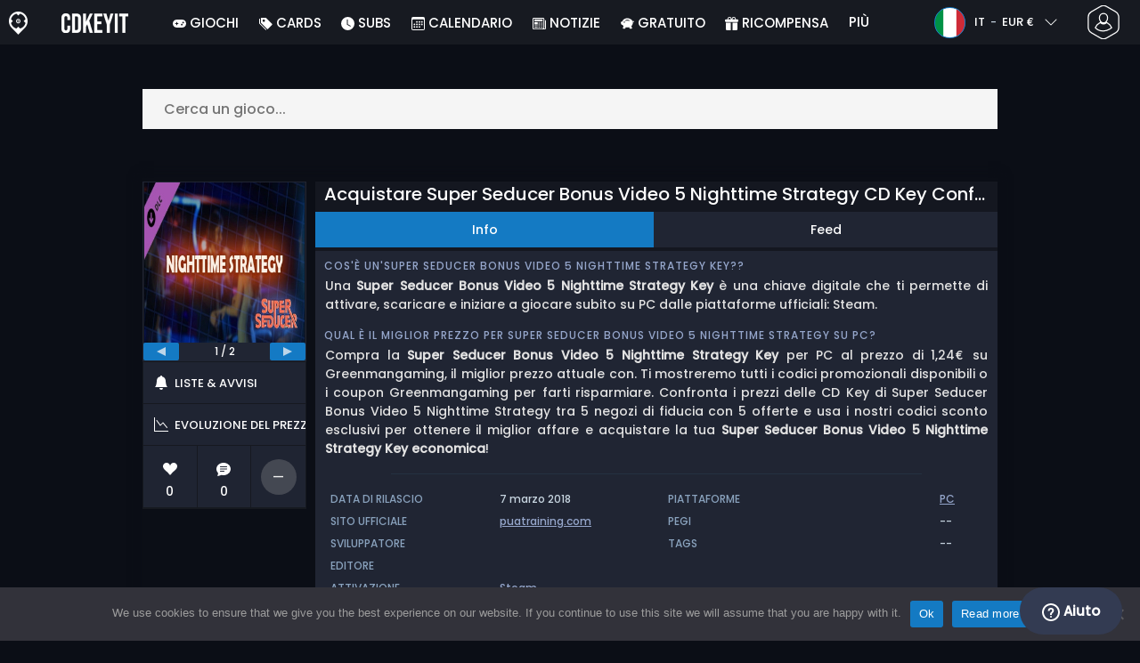

--- FILE ---
content_type: text/html; charset=UTF-8
request_url: https://www.cdkeyit.it/acquistare-super-seducer-bonus-video-5-nighttime-strategy-cd-key-confrontare-prezzi/
body_size: 41116
content:
<!doctype html>
<html class="webp webp-alpha webp-animation webp-lossless" lang="it-IT">
<head>
		<link rel="preconnect" href="https://www.googletagmanager.com">
	<link rel="preconnect" href="https://www.google-analytics.com">
		<!-- GA4 - Google tag (gtag.js) -->

		<script>
			window.dataLayer = window.dataLayer || [];
			function gtag(){dataLayer.push(arguments);}
			gtag('js', new Date());
			gtag('config', 'G-R9DGVL84JS');
			gtag('consent', 'default', {
				'ad_storage': 'denied',
				'ad_user_data': 'denied',
				'ad_personalization': 'denied',
				'analytics_storage': 'denied'
			});
			if (document.cookie.indexOf("cookie_notice_accepted=") !== -1) {
				gtag('consent', 'update', {
					'ad_user_data': 'granted',
					'ad_personalization': 'granted',
					'ad_storage': 'granted',
					'analytics_storage': 'granted'
				});
			}
		</script>
		<script async src="https://www.googletagmanager.com/gtag/js?id=G-R9DGVL84JS"></script>
		<!-- End GA4 - Google tag (gtag.js) -->
		<meta charset="UTF-8" />
	<meta name="theme-color" content="#22374e"/>
	<meta http-equiv="X-UA-Compatible" content="IE=edge">
	<meta name="format-detection" content="telephone=no">
	<meta name="viewport" content="width=device-width, initial-scale=1.0">
	<link rel="pingback" href="https://www.cdkeyit.it/xmlrpc.php" />
						<link rel="alternate" hreflang="it-IT" href="https://www.cdkeyit.it/acquistare-super-seducer-bonus-video-5-nighttime-strategy-cd-key-confrontare-prezzi/" />
					<link rel="alternate" hreflang="it" href="https://www.cdkeyit.it/acquistare-super-seducer-bonus-video-5-nighttime-strategy-cd-key-confrontare-prezzi/" />
						<!-- Detected Currency: EUR -->
		<link rel="preload" href="https://www.cdkeyit.it/wp-content/themes/aks-theme/assets/font/Poppins-Medium-AKS.woff2" as="font" type="font/woff2" crossorigin>
	<link rel="preconnect" href="https://cdn.allkeyshop.com">
	
		<script type="text/javascript">function theChampLoadEvent(e){var t=window.onload;if(typeof window.onload!="function"){window.onload=e}else{window.onload=function(){t();e()}}}</script>
		<script type="text/javascript">var theChampDefaultLang = 'it_IT', theChampCloseIconPath = 'https://www.cdkeyit.it/wp-content/plugins/super-socializer/images/close.png';</script>
		<script>var theChampSiteUrl = 'https://www.cdkeyit.it', theChampVerified = 0, theChampEmailPopup = 0, heateorSsMoreSharePopupSearchText = 'Search';</script>
			<script>var theChampLoadingImgPath = 'https://www.cdkeyit.it/wp-content/plugins/super-socializer/images/ajax_loader.gif'; var theChampAjaxUrl = 'https://www.cdkeyit.it/wp-admin/admin-ajax.php'; var theChampRedirectionUrl = 'https://www.cdkeyit.it/acquistare-super-seducer-bonus-video-5-nighttime-strategy-cd-key-confrontare-prezzi/'; var theChampRegRedirectionUrl = 'https://www.cdkeyit.it/acquistare-super-seducer-bonus-video-5-nighttime-strategy-cd-key-confrontare-prezzi/'; </script>
				<script> var theChampFBKey = '1385845408366997', theChampSameTabLogin = '0', theChampVerified = 0; var theChampAjaxUrl = 'https://www.cdkeyit.it/wp-admin/admin-ajax.php'; var theChampPopupTitle = ''; var theChampEmailPopup = 0; var theChampEmailAjaxUrl = 'https://www.cdkeyit.it/wp-admin/admin-ajax.php'; var theChampEmailPopupTitle = ''; var theChampEmailPopupErrorMsg = ''; var theChampEmailPopupUniqueId = ''; var theChampEmailPopupVerifyMessage = ''; var theChampSteamAuthUrl = "https://steamcommunity.com/openid/login?openid.ns=http%3A%2F%2Fspecs.openid.net%2Fauth%2F2.0&openid.mode=checkid_setup&openid.return_to=https%3A%2F%2Fwww.cdkeyit.it%3FSuperSocializerSteamAuth%3Dhttps%253A%252F%252Fwww.cdkeyit.it%252Facquistare-super-seducer-bonus-video-5-nighttime-strategy-cd-key-confrontare-prezzi%252F&openid.realm=https%3A%2F%2Fwww.cdkeyit.it&openid.identity=http%3A%2F%2Fspecs.openid.net%2Fauth%2F2.0%2Fidentifier_select&openid.claimed_id=http%3A%2F%2Fspecs.openid.net%2Fauth%2F2.0%2Fidentifier_select"; var theChampCurrentPageUrl = 'https%3A%2F%2Fwww.cdkeyit.it%2Facquistare-super-seducer-bonus-video-5-nighttime-strategy-cd-key-confrontare-prezzi%2F';  var heateorMSEnabled = 0, theChampTwitterAuthUrl = theChampSiteUrl + "?SuperSocializerAuth=Twitter&super_socializer_redirect_to=" + theChampCurrentPageUrl, theChampLineAuthUrl = theChampSiteUrl + "?SuperSocializerAuth=Line&super_socializer_redirect_to=" + theChampCurrentPageUrl, theChampLiveAuthUrl = theChampSiteUrl + "?SuperSocializerAuth=Live&super_socializer_redirect_to=" + theChampCurrentPageUrl, theChampFacebookAuthUrl = theChampSiteUrl + "?SuperSocializerAuth=Facebook&super_socializer_redirect_to=" + theChampCurrentPageUrl, theChampYahooAuthUrl = theChampSiteUrl + "?SuperSocializerAuth=Yahoo&super_socializer_redirect_to=" + theChampCurrentPageUrl, theChampGoogleAuthUrl = theChampSiteUrl + "?SuperSocializerAuth=Google&super_socializer_redirect_to=" + theChampCurrentPageUrl, theChampYoutubeAuthUrl = theChampSiteUrl + "?SuperSocializerAuth=Youtube&super_socializer_redirect_to=" + theChampCurrentPageUrl, theChampVkontakteAuthUrl = theChampSiteUrl + "?SuperSocializerAuth=Vkontakte&super_socializer_redirect_to=" + theChampCurrentPageUrl, theChampLinkedinAuthUrl = theChampSiteUrl + "?SuperSocializerAuth=Linkedin&super_socializer_redirect_to=" + theChampCurrentPageUrl, theChampInstagramAuthUrl = theChampSiteUrl + "?SuperSocializerAuth=Instagram&super_socializer_redirect_to=" + theChampCurrentPageUrl, theChampWordpressAuthUrl = theChampSiteUrl + "?SuperSocializerAuth=Wordpress&super_socializer_redirect_to=" + theChampCurrentPageUrl, theChampDribbbleAuthUrl = theChampSiteUrl + "?SuperSocializerAuth=Dribbble&super_socializer_redirect_to=" + theChampCurrentPageUrl, theChampGithubAuthUrl = theChampSiteUrl + "?SuperSocializerAuth=Github&super_socializer_redirect_to=" + theChampCurrentPageUrl, theChampSpotifyAuthUrl = theChampSiteUrl + "?SuperSocializerAuth=Spotify&super_socializer_redirect_to=" + theChampCurrentPageUrl, theChampKakaoAuthUrl = theChampSiteUrl + "?SuperSocializerAuth=Kakao&super_socializer_redirect_to=" + theChampCurrentPageUrl, theChampTwitchAuthUrl = theChampSiteUrl + "?SuperSocializerAuth=Twitch&super_socializer_redirect_to=" + theChampCurrentPageUrl, theChampRedditAuthUrl = theChampSiteUrl + "?SuperSocializerAuth=Reddit&super_socializer_redirect_to=" + theChampCurrentPageUrl, theChampDisqusAuthUrl = theChampSiteUrl + "?SuperSocializerAuth=Disqus&super_socializer_redirect_to=" + theChampCurrentPageUrl, theChampDropboxAuthUrl = theChampSiteUrl + "?SuperSocializerAuth=Dropbox&super_socializer_redirect_to=" + theChampCurrentPageUrl, theChampFoursquareAuthUrl = theChampSiteUrl + "?SuperSocializerAuth=Foursquare&super_socializer_redirect_to=" + theChampCurrentPageUrl, theChampAmazonAuthUrl = theChampSiteUrl + "?SuperSocializerAuth=Amazon&super_socializer_redirect_to=" + theChampCurrentPageUrl, theChampStackoverflowAuthUrl = theChampSiteUrl + "?SuperSocializerAuth=Stackoverflow&super_socializer_redirect_to=" + theChampCurrentPageUrl, theChampDiscordAuthUrl = theChampSiteUrl + "?SuperSocializerAuth=Discord&super_socializer_redirect_to=" + theChampCurrentPageUrl, theChampMailruAuthUrl = theChampSiteUrl + "?SuperSocializerAuth=Mailru&super_socializer_redirect_to=" + theChampCurrentPageUrl, theChampYandexAuthUrl = theChampSiteUrl + "?SuperSocializerAuth=Yandex&super_socializer_redirect_to=" + theChampCurrentPageUrl; theChampOdnoklassnikiAuthUrl = theChampSiteUrl + "?SuperSocializerAuth=Odnoklassniki&super_socializer_redirect_to=" + theChampCurrentPageUrl;</script>
			<style type="text/css">
						.the_champ_button_instagram span.the_champ_svg,a.the_champ_instagram span.the_champ_svg{background:radial-gradient(circle at 30% 107%,#fdf497 0,#fdf497 5%,#fd5949 45%,#d6249f 60%,#285aeb 90%)}
					.the_champ_horizontal_sharing .the_champ_svg,.heateor_ss_standard_follow_icons_container .the_champ_svg{
					color: #fff;
				border-width: 0px;
		border-style: solid;
		border-color: transparent;
	}
		.the_champ_horizontal_sharing .theChampTCBackground{
		color:#666;
	}
		.the_champ_horizontal_sharing span.the_champ_svg:hover,.heateor_ss_standard_follow_icons_container span.the_champ_svg:hover{
				border-color: transparent;
	}
		.the_champ_vertical_sharing span.the_champ_svg,.heateor_ss_floating_follow_icons_container span.the_champ_svg{
					color: #fff;
				border-width: 0px;
		border-style: solid;
		border-color: transparent;
	}
		.the_champ_vertical_sharing .theChampTCBackground{
		color:#666;
	}
		.the_champ_vertical_sharing span.the_champ_svg:hover,.heateor_ss_floating_follow_icons_container span.the_champ_svg:hover{
						border-color: transparent;
		}
	@media screen and (max-width:783px){.the_champ_vertical_sharing{display:none!important}}div.heateor_ss_mobile_footer{display:none;}@media screen and (max-width:783px){div.the_champ_bottom_sharing div.the_champ_sharing_ul .theChampTCBackground{width:100%!important;background-color:white}div.the_champ_bottom_sharing{width:100%!important;left:0!important;}div.the_champ_bottom_sharing a{width:11.111111111111% !important;margin:0!important;padding:0!important;}div.the_champ_bottom_sharing .the_champ_svg{width:100%!important;}div.the_champ_bottom_sharing div.theChampTotalShareCount{font-size:.7em!important;line-height:28px!important}div.the_champ_bottom_sharing div.theChampTotalShareText{font-size:.5em!important;line-height:0px!important}div.heateor_ss_mobile_footer{display:block;height:40px;}.the_champ_bottom_sharing{padding:0!important;display:block!important;width: auto!important;bottom:-2px!important;top: auto!important;}.the_champ_bottom_sharing .the_champ_square_count{line-height: inherit;}.the_champ_bottom_sharing .theChampSharingArrow{display:none;}.the_champ_bottom_sharing .theChampTCBackground{margin-right: 1.1em !important}}</style>
	<meta name='robots' content='index, follow, max-image-preview:large, max-snippet:-1, max-video-preview:-1' />
	<script>
		window.__site = {"ajaxUrl":"https:\/\/www.cdkeyit.it\/wp-admin\/admin-ajax.php","themeUrl":"https:\/\/www.cdkeyit.it\/wp-content\/themes\/aks-theme","url":"https:\/\/www.cdkeyit.it","none":"nessuno","currentUser":{"id":0,"email":false},"trans":[],"i18n":{"locale":"it-IT","better_locale":"it_IT"},"shortName":"cdkit","siteName":"cdkeyit.it","isExtensionEnabled":false,"currency":"eur","currencySymbol":"\u20ac"};

		const numberFormatter = new Intl.NumberFormat(__site.i18n.locale);
		__site.i18n.formatNumber = numberFormatter.format;
	</script>
	
	<!-- This site is optimized with the Yoast SEO plugin v26.6 - https://yoast.com/wordpress/plugins/seo/ -->
	<link media="all" href="https://www.cdkeyit.it/wp-content/cache/autoptimize/css/autoptimize_de8c21ccce488a9b7d323b79f7540f38.css" rel="stylesheet"><title>Acquistare Super Seducer Bonus Video 5 Nighttime Strategy CD Key Confrontare Prezzi</title>
	<meta name="description" content="Acquistare Super Seducer Bonus Video 5 Nighttime Strategy CD Key Confrontare Prezzi. Attivare la CD Key sul tuo client Steam per scaricare a prezzo scontato. Risparmia e trova il miglior prezzo per la tua CD Key confrontando i prezzi con Cdkeyit.it!" />
	<link rel="canonical" href="https://www.cdkeyit.it/acquistare-super-seducer-bonus-video-5-nighttime-strategy-cd-key-confrontare-prezzi/" />
	<meta property="og:locale" content="it_IT" />
	<meta property="og:type" content="article" />
	<meta property="og:title" content="Acquistare Super Seducer Bonus Video 5 Nighttime Strategy CD Key Confrontare Prezzi" />
	<meta property="og:description" content="Acquistare Super Seducer Bonus Video 5 Nighttime Strategy CD Key Confrontare Prezzi. Attivare la CD Key sul tuo client Steam per scaricare a prezzo scontato. Risparmia e trova il miglior prezzo per la tua CD Key confrontando i prezzi con Cdkeyit.it!" />
	<meta property="og:url" content="https://www.cdkeyit.it/acquistare-super-seducer-bonus-video-5-nighttime-strategy-cd-key-confrontare-prezzi/" />
	<meta property="og:site_name" content="Cdkeyit.it" />
	<meta property="article:publisher" content="https://www.facebook.com/cdkeyit.it" />
	<meta property="og:image" content="https://www.cdkeyit.it/wp-content/uploads/OG-2022-CDKEYIT.jpg" />
	<meta property="og:image:width" content="500" />
	<meta property="og:image:height" content="500" />
	<meta property="og:image:type" content="image/jpeg" />
	<meta name="twitter:card" content="summary_large_image" />
	<meta name="twitter:site" content="@CDkeyit" />
	<meta name="twitter:label1" content="Tempo di lettura stimato" />
	<meta name="twitter:data1" content="1 minuto" />
	<script type="application/ld+json" class="yoast-schema-graph">{"@context":"https://schema.org","@graph":[{"@type":"WebPage","@id":"https://www.cdkeyit.it/acquistare-super-seducer-bonus-video-5-nighttime-strategy-cd-key-confrontare-prezzi/","url":"https://www.cdkeyit.it/acquistare-super-seducer-bonus-video-5-nighttime-strategy-cd-key-confrontare-prezzi/","name":"Acquistare Super Seducer Bonus Video 5 Nighttime Strategy CD Key Confrontare Prezzi","isPartOf":{"@id":"https://www.cdkeyit.it/#website"},"datePublished":"2020-08-25T03:44:58+00:00","description":"Acquistare Super Seducer Bonus Video 5 Nighttime Strategy CD Key Confrontare Prezzi. Attivare la CD Key sul tuo client Steam per scaricare a prezzo scontato. Risparmia e trova il miglior prezzo per la tua CD Key confrontando i prezzi con Cdkeyit.it!","breadcrumb":{"@id":"https://www.cdkeyit.it/acquistare-super-seducer-bonus-video-5-nighttime-strategy-cd-key-confrontare-prezzi/#breadcrumb"},"inLanguage":"it-IT","potentialAction":[{"@type":"ReadAction","target":["https://www.cdkeyit.it/acquistare-super-seducer-bonus-video-5-nighttime-strategy-cd-key-confrontare-prezzi/"]}]},{"@type":"BreadcrumbList","@id":"https://www.cdkeyit.it/acquistare-super-seducer-bonus-video-5-nighttime-strategy-cd-key-confrontare-prezzi/#breadcrumb","itemListElement":[{"@type":"ListItem","position":1,"name":"Home","item":"https://www.cdkeyit.it/"},{"@type":"ListItem","position":2,"name":"Acquistare Super Seducer Bonus Video 5 Nighttime Strategy CD Key Confrontare Prezzi","item":"https://www.cdkeyit.it/acquistare-super-seducer-bonus-video-5-nighttime-strategy-cd-key-confrontare-prezzi/"}]},{"@type":"WebSite","@id":"https://www.cdkeyit.it/#website","url":"https://www.cdkeyit.it/","name":"Cdkeyit.it","description":"Servizio di comparazione prezzi per CD Keys","publisher":{"@id":"https://www.cdkeyit.it/#organization"},"potentialAction":[{"@type":"SearchAction","target":{"@type":"EntryPoint","urlTemplate":"https://www.cdkeyit.it/catalog/search-{search_term_string}"},"query-input":{"@type":"PropertyValueSpecification","valueRequired":true,"valueName":"search_term_string"}}],"inLanguage":"it-IT"},{"@type":"Organization","@id":"https://www.cdkeyit.it/#organization","name":"Cdkeyit","url":"https://www.cdkeyit.it/","logo":{"@type":"ImageObject","inLanguage":"it-IT","@id":"https://www.cdkeyit.it/#/schema/logo/image/","url":"https://www.cdkeyit.it/wp-content/uploads/logo.png","contentUrl":"https://www.cdkeyit.it/wp-content/uploads/logo.png","width":224,"height":224,"caption":"Cdkeyit"},"image":{"@id":"https://www.cdkeyit.it/#/schema/logo/image/"},"sameAs":["https://www.facebook.com/cdkeyit.it","https://x.com/CDkeyit","https://www.youtube.com/user/allkeyshopofficial"]}]}</script>
	<!-- / Yoast SEO plugin. -->


<link href='https://fonts.gstatic.com' crossorigin='anonymous' rel='preconnect' />
<style id='wp-img-auto-sizes-contain-inline-css' type='text/css'>
img:is([sizes=auto i],[sizes^="auto," i]){contain-intrinsic-size:3000px 1500px}
/*# sourceURL=wp-img-auto-sizes-contain-inline-css */
</style>







<style id='classic-theme-styles-inline-css' type='text/css'>
/*! This file is auto-generated */
.wp-block-button__link{color:#fff;background-color:#32373c;border-radius:9999px;box-shadow:none;text-decoration:none;padding:calc(.667em + 2px) calc(1.333em + 2px);font-size:1.125em}.wp-block-file__button{background:#32373c;color:#fff;text-decoration:none}
/*# sourceURL=/wp-includes/css/classic-themes.min.css */
</style>






<style id='the_champ_frontend_css-inline-css' type='text/css'>
#TB_window {
    background-color: #22374e;
}
#TB_title {
    background-color: #22374e;
}
/*# sourceURL=the_champ_frontend_css-inline-css */
</style>
<script type="text/javascript" id="aks-offers-js-extra">
/* <![CDATA[ */
var gamePageTrans = {"accPopUpHeader":"Si tratta di un\u2019offerta con account","accPopUpContent":"Verrai reindirizzato ad un\u2019offerta che include un account invece di una chiave. Va bene?","accPopUpContinueBtn":"S\u00ec, visualizza l'offerta","accPopUpGoBackBtn":"Riportami indietro","isAccPage":"","showMore":"Mostra di pi\u00f9","showLess":"Mostra meno","merchants":{"63":{"name":"Greenmangaming","logo":"greenmangaming","rating":{"score":4.28,"count":44,"maximum":5},"official":true,"paypal":true,"card":true,"recomended":false,"review_link":"https://www.cdkeyit.it/review/green-man-gaming-coupon-codice-promozionale/","note":null},"701":{"name":"Gamesplanet UK","logo":"gamesplanet","rating":{"score":4.71,"count":63,"maximum":5},"official":true,"paypal":true,"card":true,"recomended":false,"review_link":"https://www.cdkeyit.it/review/gamesplanet-com-coupon-codice-promozionale-2/","note":null},"7":{"name":"Gamesplanet FR","logo":"gamesplanet","rating":{"score":4.71,"count":63,"maximum":5},"official":true,"paypal":true,"card":true,"recomended":false,"review_link":"https://www.cdkeyit.it/review/gamesplanet-com-coupon-codice-promozionale-2/","note":null},"700":{"name":"Gamesplanet DE","logo":"gamesplanet","rating":{"score":4.71,"count":63,"maximum":5},"official":true,"paypal":true,"card":true,"recomended":false,"review_link":"https://www.cdkeyit.it/review/gamesplanet-com-coupon-codice-promozionale-2/","note":null},"61":{"name":"G2A","logo":"g2a","rating":{"score":4.04,"count":278,"maximum":5},"official":false,"paypal":true,"card":true,"recomended":false,"review_link":"https://www.cdkeyit.it/review/g2a-coupon-codice-promozionale/","note":null}},"editions":{"16":{"name":"DLC"}},"prices":[{"id":133158359,"originalPrice":1.24,"merchant":63,"merchantIcon":"greenmangaming","merchantName":"Greenmangaming","isFirstParty":false,"isOfficial":true,"allowPaypal":true,"allowCard":true,"edition":"16","region":"2","voucher_code":null,"voucher_discount_value":null,"voucher_discount_type":null,"price":1.24,"pricePaypal":1.24,"feesPaypal":0,"priceCard":1.24,"feesCard":0,"dispo":1,"account":false,"activationPlatform":"steam"},{"id":133158358,"originalPrice":4.11,"merchant":701,"merchantIcon":"gamesplanet","merchantName":"Gamesplanet UK","isFirstParty":false,"isOfficial":true,"allowPaypal":true,"allowCard":true,"edition":"16","region":"2","voucher_code":null,"voucher_discount_value":null,"voucher_discount_type":null,"price":4.11,"pricePaypal":4.11,"feesPaypal":0,"priceCard":4.11,"feesCard":0,"dispo":1,"account":false,"activationPlatform":"steam"},{"id":133158356,"originalPrice":4.49,"merchant":7,"merchantIcon":"gamesplanet","merchantName":"Gamesplanet FR","isFirstParty":false,"isOfficial":true,"allowPaypal":true,"allowCard":true,"edition":"16","region":"2","voucher_code":null,"voucher_discount_value":null,"voucher_discount_type":null,"price":4.49,"pricePaypal":4.49,"feesPaypal":0,"priceCard":4.49,"feesCard":0,"dispo":1,"account":false,"activationPlatform":"steam"},{"id":133158357,"originalPrice":4.49,"merchant":700,"merchantIcon":"gamesplanet","merchantName":"Gamesplanet DE","isFirstParty":false,"isOfficial":true,"allowPaypal":true,"allowCard":true,"edition":"16","region":"2","voucher_code":null,"voucher_discount_value":null,"voucher_discount_type":null,"price":4.49,"pricePaypal":4.49,"feesPaypal":0,"priceCard":4.49,"feesCard":0,"dispo":1,"account":false,"activationPlatform":"steam"},{"id":135540454,"originalPrice":8.11,"merchant":61,"merchantIcon":"g2a","merchantName":"G2A","isFirstParty":false,"isOfficial":false,"allowPaypal":true,"allowCard":true,"edition":"16","region":"25","voucher_code":null,"voucher_discount_value":null,"voucher_discount_type":null,"price":8.11,"pricePaypal":8.3,"feesPaypal":0.19,"priceCard":8.3,"feesCard":0.19,"dispo":1,"account":false,"activationPlatform":"steam"}],"regions":{"2":{"region_short_description":"Steam CD Key. Codice per la Piattaforma Steam ( Region Free / Universale), devi scaricare e registrare il codice sul Client Steam e registrarci il codice. Poi una volta effettuato l accesso, clicca su Aggiungi un Gioco (Situato nell'angolo in basso a Sinistra) -&gt; Attiva un Prodotto su Steam. L\u00ec digita la tua CD key ed il gioco verr\u00e0 attivato ed aggiunto alla libreria giochi del tuo account Steam.","filter_name":"STEAM GLOBAL","region_name":"GLOBAL","region_long_description":"Per le \u003Cstrong\u003ECD Key Steam\u003C/strong\u003E della Piattaforma Steam (Region Free / Universale), devi \u003Cstrong\u003Escaricare\u003C/strong\u003E e registrare il codice sul Client Steam (\u003Ca href=\"http://store.steampowered.com/about/\" target=\"_blank\"\u003EQUI\u003C/a\u003E). Poi una volta effettuato l'accesso, clicca su \u003Cstrong\u003EAggiungi un Gioco\u003C/strong\u003E (Situato nell'angolo in basso a Sinistra) -&gt; Attiva un Prodotto su Steam. L\u00ec digita la tua \u003Cstrong\u003ECD key\u003C/strong\u003E ed il \u003Cstrong\u003Egioco\u003C/strong\u003E verr\u00e0 attivato ed aggiunto alla libreria giochi del tuo account \u003Cstrong\u003ESteam\u003C/strong\u003E."},"25":{"region_short_description":"Uno Steam gift \u00e8 un trasferimento una tantum che ricevi. Attivi ed installi il gioco su Steam, \u00e8 un gioco non rimborsabile che rimane nella tua collezione di giochi Steam.","filter_name":"STEAM GIFT GLOBAL","region_name":"GIFT GLOBAL","region_long_description":"\u003Ca href=\"https://support.steampowered.com/kb_article.php?p_faqid=549#gifts-whatare\"\u003EUno Steam gift\u003C/a\u003E \u00e8 un trasferimento una tantum che ricevi. Attivi ed installi il gioco su Steam, \u00e8 un gioco non rimborsabile che rimane nella tua collezione di giochi Steam."}},"priceBeforeCoupon":"Prezzo prima del coupon","priceWithCoupon":"Prezzo con coupon","priceWithPaypalFees":"Prezzo con commissioni PayPal","priceWithCardFees":"Prezzo con commissioni carta","noOffer":"Al momento non ci sono offerte per questo gioco","noPrice":"Al momento non c'\u00e8 nessun prezzo per questo gioco","fill":"Compilate il seguente modulo per rimanere informati sulle nuove offerte","scan":"Esaminiamo quotidianamente i seguenti rivenditori","officialMerchants":"Negozi ufficiali","otherMerchants":"Altri commercianti","allMerchants":"Tutti i rivenditori","enterEmail":"La tua email","notifyMe":"Notificami","allertSucessfulySent":"Il tuo avviso \u00e8 stato creato con successo","allMerchantsLink":"https://allkeyshop.com/blog/cdkey-store-reviews-aggregated/"};
//# sourceURL=aks-offers-js-extra
/* ]]> */
</script>


<link rel='shortlink' href='https://www.cdkeyit.it/?p=289608' />
    <style>
        .aks-cred-message {
            padding: 10px;
            margin-bottom: 10px;
            border-radius: 4px;
        }
        .aks-cred-message.error {
            background-color: #ffebee;
            color: #c62828;
            border: 1px solid #ffcdd2;
        }
        .aks-cred-message.success {
            background-color: #e8f5e9;
            color: #2e7d32;
            border: 1px solid #c8e6c9;
        }
    </style>
                <script>
                (() => {
                    const currencies = {"eur":{"symbol":"\u20ac","name":"Euro","code":"eur","format":"{value}{symbol}"},"usd":{"symbol":"$","name":"US Dollar","code":"usd","format":"{symbol}{value}"},"gbp":{"symbol":"\u00a3","name":"British Pound Sterling","code":"gbp","format":"{symbol}{value}"}};
                    const numberFormatter = new Intl.NumberFormat(__site.i18n.locale, {
                        minimumFractionDigits: 2,
                        maximumFractionDigits: 2,
                    });
                    const getCurrencySymbol = (locale, currency) => (0).toLocaleString(locale, { style: 'currency', currency, minimumFractionDigits: 0, maximumFractionDigits: 0 }).replace(/\d/g, '').trim();

                    window.__site.i18n.formatPrice = (price, currency) => {
                        if (!currency) {
                            currency = __site.currency;
                        }
                        if (price === 0.01 || price === "0.01") {
                            return "Free";
                        }

                        if (price === 0.02 || price === "0.02") {
                            if (currency.toLowerCase() == 'eur') {
                                return "--" + getCurrencySymbol(__site.i18n.locale ,currency.toLowerCase());
                            } else {
                                return getCurrencySymbol(__site.i18n.locale ,currency.toLowerCase()) + "--";
                            }
                        }

                        if (currency.toLowerCase() == 'eur') {
                            return numberFormatter.format(price) + getCurrencySymbol(__site.i18n.locale ,currency.toLowerCase());
                        } else {
                            return getCurrencySymbol(__site.i18n.locale ,currency.toLowerCase()) + numberFormatter.format(price);
                        }
                    };
                })();
            </script>
            <link rel="manifest" href="https://www.cdkeyit.it/wp-content/themes/aks-theme/assets/manifest/manifest.php"/>
<link rel="icon" href="https://www.cdkeyit.it/wp-content/themes/aks-theme/assets/image/favicon-32x32.png"  type="image/png" sizes="16x16 32x32 48x48"/>
<link rel="icon" href="https://www.cdkeyit.it/wp-content/themes/aks-theme/assets/image/favicon-192x192.png"  type="image/png" sizes="192x192"/>

	
    <script>
        productId = 48041
    </script>
	<style id='global-styles-inline-css' type='text/css'>
:root{--wp--preset--aspect-ratio--square: 1;--wp--preset--aspect-ratio--4-3: 4/3;--wp--preset--aspect-ratio--3-4: 3/4;--wp--preset--aspect-ratio--3-2: 3/2;--wp--preset--aspect-ratio--2-3: 2/3;--wp--preset--aspect-ratio--16-9: 16/9;--wp--preset--aspect-ratio--9-16: 9/16;--wp--preset--color--black: #000000;--wp--preset--color--cyan-bluish-gray: #abb8c3;--wp--preset--color--white: #ffffff;--wp--preset--color--pale-pink: #f78da7;--wp--preset--color--vivid-red: #cf2e2e;--wp--preset--color--luminous-vivid-orange: #ff6900;--wp--preset--color--luminous-vivid-amber: #fcb900;--wp--preset--color--light-green-cyan: #7bdcb5;--wp--preset--color--vivid-green-cyan: #00d084;--wp--preset--color--pale-cyan-blue: #8ed1fc;--wp--preset--color--vivid-cyan-blue: #0693e3;--wp--preset--color--vivid-purple: #9b51e0;--wp--preset--gradient--vivid-cyan-blue-to-vivid-purple: linear-gradient(135deg,rgb(6,147,227) 0%,rgb(155,81,224) 100%);--wp--preset--gradient--light-green-cyan-to-vivid-green-cyan: linear-gradient(135deg,rgb(122,220,180) 0%,rgb(0,208,130) 100%);--wp--preset--gradient--luminous-vivid-amber-to-luminous-vivid-orange: linear-gradient(135deg,rgb(252,185,0) 0%,rgb(255,105,0) 100%);--wp--preset--gradient--luminous-vivid-orange-to-vivid-red: linear-gradient(135deg,rgb(255,105,0) 0%,rgb(207,46,46) 100%);--wp--preset--gradient--very-light-gray-to-cyan-bluish-gray: linear-gradient(135deg,rgb(238,238,238) 0%,rgb(169,184,195) 100%);--wp--preset--gradient--cool-to-warm-spectrum: linear-gradient(135deg,rgb(74,234,220) 0%,rgb(151,120,209) 20%,rgb(207,42,186) 40%,rgb(238,44,130) 60%,rgb(251,105,98) 80%,rgb(254,248,76) 100%);--wp--preset--gradient--blush-light-purple: linear-gradient(135deg,rgb(255,206,236) 0%,rgb(152,150,240) 100%);--wp--preset--gradient--blush-bordeaux: linear-gradient(135deg,rgb(254,205,165) 0%,rgb(254,45,45) 50%,rgb(107,0,62) 100%);--wp--preset--gradient--luminous-dusk: linear-gradient(135deg,rgb(255,203,112) 0%,rgb(199,81,192) 50%,rgb(65,88,208) 100%);--wp--preset--gradient--pale-ocean: linear-gradient(135deg,rgb(255,245,203) 0%,rgb(182,227,212) 50%,rgb(51,167,181) 100%);--wp--preset--gradient--electric-grass: linear-gradient(135deg,rgb(202,248,128) 0%,rgb(113,206,126) 100%);--wp--preset--gradient--midnight: linear-gradient(135deg,rgb(2,3,129) 0%,rgb(40,116,252) 100%);--wp--preset--font-size--small: 13px;--wp--preset--font-size--medium: 20px;--wp--preset--font-size--large: 36px;--wp--preset--font-size--x-large: 42px;--wp--preset--spacing--20: 0.44rem;--wp--preset--spacing--30: 0.67rem;--wp--preset--spacing--40: 1rem;--wp--preset--spacing--50: 1.5rem;--wp--preset--spacing--60: 2.25rem;--wp--preset--spacing--70: 3.38rem;--wp--preset--spacing--80: 5.06rem;--wp--preset--shadow--natural: 6px 6px 9px rgba(0, 0, 0, 0.2);--wp--preset--shadow--deep: 12px 12px 50px rgba(0, 0, 0, 0.4);--wp--preset--shadow--sharp: 6px 6px 0px rgba(0, 0, 0, 0.2);--wp--preset--shadow--outlined: 6px 6px 0px -3px rgb(255, 255, 255), 6px 6px rgb(0, 0, 0);--wp--preset--shadow--crisp: 6px 6px 0px rgb(0, 0, 0);}:where(.is-layout-flex){gap: 0.5em;}:where(.is-layout-grid){gap: 0.5em;}body .is-layout-flex{display: flex;}.is-layout-flex{flex-wrap: wrap;align-items: center;}.is-layout-flex > :is(*, div){margin: 0;}body .is-layout-grid{display: grid;}.is-layout-grid > :is(*, div){margin: 0;}:where(.wp-block-columns.is-layout-flex){gap: 2em;}:where(.wp-block-columns.is-layout-grid){gap: 2em;}:where(.wp-block-post-template.is-layout-flex){gap: 1.25em;}:where(.wp-block-post-template.is-layout-grid){gap: 1.25em;}.has-black-color{color: var(--wp--preset--color--black) !important;}.has-cyan-bluish-gray-color{color: var(--wp--preset--color--cyan-bluish-gray) !important;}.has-white-color{color: var(--wp--preset--color--white) !important;}.has-pale-pink-color{color: var(--wp--preset--color--pale-pink) !important;}.has-vivid-red-color{color: var(--wp--preset--color--vivid-red) !important;}.has-luminous-vivid-orange-color{color: var(--wp--preset--color--luminous-vivid-orange) !important;}.has-luminous-vivid-amber-color{color: var(--wp--preset--color--luminous-vivid-amber) !important;}.has-light-green-cyan-color{color: var(--wp--preset--color--light-green-cyan) !important;}.has-vivid-green-cyan-color{color: var(--wp--preset--color--vivid-green-cyan) !important;}.has-pale-cyan-blue-color{color: var(--wp--preset--color--pale-cyan-blue) !important;}.has-vivid-cyan-blue-color{color: var(--wp--preset--color--vivid-cyan-blue) !important;}.has-vivid-purple-color{color: var(--wp--preset--color--vivid-purple) !important;}.has-black-background-color{background-color: var(--wp--preset--color--black) !important;}.has-cyan-bluish-gray-background-color{background-color: var(--wp--preset--color--cyan-bluish-gray) !important;}.has-white-background-color{background-color: var(--wp--preset--color--white) !important;}.has-pale-pink-background-color{background-color: var(--wp--preset--color--pale-pink) !important;}.has-vivid-red-background-color{background-color: var(--wp--preset--color--vivid-red) !important;}.has-luminous-vivid-orange-background-color{background-color: var(--wp--preset--color--luminous-vivid-orange) !important;}.has-luminous-vivid-amber-background-color{background-color: var(--wp--preset--color--luminous-vivid-amber) !important;}.has-light-green-cyan-background-color{background-color: var(--wp--preset--color--light-green-cyan) !important;}.has-vivid-green-cyan-background-color{background-color: var(--wp--preset--color--vivid-green-cyan) !important;}.has-pale-cyan-blue-background-color{background-color: var(--wp--preset--color--pale-cyan-blue) !important;}.has-vivid-cyan-blue-background-color{background-color: var(--wp--preset--color--vivid-cyan-blue) !important;}.has-vivid-purple-background-color{background-color: var(--wp--preset--color--vivid-purple) !important;}.has-black-border-color{border-color: var(--wp--preset--color--black) !important;}.has-cyan-bluish-gray-border-color{border-color: var(--wp--preset--color--cyan-bluish-gray) !important;}.has-white-border-color{border-color: var(--wp--preset--color--white) !important;}.has-pale-pink-border-color{border-color: var(--wp--preset--color--pale-pink) !important;}.has-vivid-red-border-color{border-color: var(--wp--preset--color--vivid-red) !important;}.has-luminous-vivid-orange-border-color{border-color: var(--wp--preset--color--luminous-vivid-orange) !important;}.has-luminous-vivid-amber-border-color{border-color: var(--wp--preset--color--luminous-vivid-amber) !important;}.has-light-green-cyan-border-color{border-color: var(--wp--preset--color--light-green-cyan) !important;}.has-vivid-green-cyan-border-color{border-color: var(--wp--preset--color--vivid-green-cyan) !important;}.has-pale-cyan-blue-border-color{border-color: var(--wp--preset--color--pale-cyan-blue) !important;}.has-vivid-cyan-blue-border-color{border-color: var(--wp--preset--color--vivid-cyan-blue) !important;}.has-vivid-purple-border-color{border-color: var(--wp--preset--color--vivid-purple) !important;}.has-vivid-cyan-blue-to-vivid-purple-gradient-background{background: var(--wp--preset--gradient--vivid-cyan-blue-to-vivid-purple) !important;}.has-light-green-cyan-to-vivid-green-cyan-gradient-background{background: var(--wp--preset--gradient--light-green-cyan-to-vivid-green-cyan) !important;}.has-luminous-vivid-amber-to-luminous-vivid-orange-gradient-background{background: var(--wp--preset--gradient--luminous-vivid-amber-to-luminous-vivid-orange) !important;}.has-luminous-vivid-orange-to-vivid-red-gradient-background{background: var(--wp--preset--gradient--luminous-vivid-orange-to-vivid-red) !important;}.has-very-light-gray-to-cyan-bluish-gray-gradient-background{background: var(--wp--preset--gradient--very-light-gray-to-cyan-bluish-gray) !important;}.has-cool-to-warm-spectrum-gradient-background{background: var(--wp--preset--gradient--cool-to-warm-spectrum) !important;}.has-blush-light-purple-gradient-background{background: var(--wp--preset--gradient--blush-light-purple) !important;}.has-blush-bordeaux-gradient-background{background: var(--wp--preset--gradient--blush-bordeaux) !important;}.has-luminous-dusk-gradient-background{background: var(--wp--preset--gradient--luminous-dusk) !important;}.has-pale-ocean-gradient-background{background: var(--wp--preset--gradient--pale-ocean) !important;}.has-electric-grass-gradient-background{background: var(--wp--preset--gradient--electric-grass) !important;}.has-midnight-gradient-background{background: var(--wp--preset--gradient--midnight) !important;}.has-small-font-size{font-size: var(--wp--preset--font-size--small) !important;}.has-medium-font-size{font-size: var(--wp--preset--font-size--medium) !important;}.has-large-font-size{font-size: var(--wp--preset--font-size--large) !important;}.has-x-large-font-size{font-size: var(--wp--preset--font-size--x-large) !important;}
/*# sourceURL=global-styles-inline-css */
</style>

</head>
<body class="wp-singular page-template page-template-template-custom page-template-template-custom-php page page-id-289608 wp-theme-aks-theme cookies-not-set body__container">
	 
	

	<div class="body__overlay"></div>

	
	
	<header class="header__container userbar" data-header>
    <div class="header__container--inner">
        <div class="container userbar-top-row">
            <!-- BANNER BRAND -->
            <a href="https://www.cdkeyit.it/" class="userbar-brand">
                                    <picture>
            <source srcset="https://www.cdkeyit.it/wp-content/themes/aks-theme/assets/image/layout/banner-brand-logo.webp" type="image/webp">
            <source srcset="https://www.cdkeyit.it/wp-content/themes/aks-theme/assets/image/layout/banner-brand-logo.png" type="image/png">
            <img src="https://www.cdkeyit.it/wp-content/themes/aks-theme/assets/image/layout/banner-brand-logo.png" alt="Logo" width="21" height="26"  width="42" height="52">
        </picture>
                                </a>

            <!-- BANNER SLOGAN -->
            <div class="userbar-slogan">
                 <a href="https://www.cdkeyit.it/">
                    <picture>
            <source srcset="https://www.cdkeyit.it/wp-content/themes/aks-theme/assets/image/layout/site_name/cdkeyit.it_white.webp" type="image/webp">
            <source srcset="https://www.cdkeyit.it/wp-content/themes/aks-theme/assets/image/layout/site_name/cdkeyit.it_white.png" type="image/png">
            <img src="https://www.cdkeyit.it/wp-content/themes/aks-theme/assets/image/layout/site_name/cdkeyit.it_white.png" alt="Cdkeyit.it" width="75" height="22" class="brand__logo"  width="75" height="22">
        </picture>
                </a>
            </div>

            <nav class="nav menu__container">
    <div class="menu__wrapper">

        <!-- Menu mobile buttons -->
        <div class="button--previous d-inline-block d-lg-none">&#8249;</div>
        <div class="button--close menu__trigger d-inline-block d-lg-none">&#215;</div>

                    <!-- Login -->
            <div class="mx-auto mt-5 d-block d-lg-none">
                <div class="mx-auto text-center">Connessione</div>
                                     <div ><div class="the_champ_login_container"><ul class="the_champ_login_ul"><li><i class="theChampLogin theChampFacebookBackground theChampFacebookLogin" alt="Login with Facebook" title="Login with Facebook" onclick="theChampInitiateLogin(this, 'facebook')" ><div class="theChampFacebookLogoContainer"><ss style="display:block" class="theChampLoginSvg theChampFacebookLoginSvg"></ss></div></i></li><li><i id="theChampGoogleButton" class="theChampLogin theChampGoogleBackground theChampGoogleLogin" alt="Login with Google" title="Login with Google" onclick="theChampInitiateLogin(this, 'google')" ><ss style="display:block" class="theChampLoginSvg theChampGoogleLoginSvg"></ss></i></li><li><i class="theChampLogin theChampSteamBackground theChampSteamLogin" alt="Login with Steam" title="Login with Steam" onclick="theChampInitiateLogin(this, 'steam')" ><ss style="display:block" class="theChampLoginSvg theChampSteamLoginSvg"></ss></i></li><li><i class="theChampLogin theChampTwitchBackground theChampTwitchLogin" alt="Login with Twitch" title="Login with Twitch" onclick="theChampInitiateLogin(this, 'twitch')" ><ss style="display:block" class="theChampLoginSvg theChampTwitchLoginSvg"></ss></i></li></ul></div></div><div style="clear:both"></div>
                            </div>
                            
                                    
        <!-- Locale dropdowns (language + currency) mobile -->
        <div class="settings__wrapper d-flex d-lg-none">
                            

<div class="blw userbar__dropdown-container x-userbar-dropdown" id='languageButton'>
    <button class="userbar__btn blw__button x-btn x-dropdown-handle">
        <span class="blw__flag blw__flag--small fi fi-it"></span>

        <span class="blw__button__label">
            IT
            <span class="blw__button__separator">-</span>
            EUR €
        </span>

        <span class="blw__button__icon">
            <i class="fas fa-chevron-down">  
  
  
<svg  width="16" height="16" fill="currentColor">
  <use xlink:href="https://www.cdkeyit.it/wp-content/themes/aks-theme/assets/images/sprites/storesprite.svg#chevron-down"/>
</svg></i>
            <i class="fas fa-chevron-up">  
  
  
<svg  width="16" height="16" fill="currentColor">
  <use xlink:href="https://www.cdkeyit.it/wp-content/themes/aks-theme/assets/images/sprites/storesprite.svg#chevron-up"/>
</svg></i>
        </span>
    </button>

    <div class="userbar__dropdown x-dropdown blw__dropdown" id='languageDropdown'>
        <div class="userbar__dropdown__wrapper blw__dropdown__wrapper">
            <div>
                <div class="blw__dropdown__title">Lingua</div>

                <ul class="blw__list" id='languageSwitch'>
                                            <li >
                            <a href="https://www.allkeyshop.com/blog/buy-super-seducer-bonus-video-5-nighttime-strategy-cd-key-compare-prices/">
                                <div class="blw__flag blw__flag--small fi fi-eu"></div>
                                EN
                            </a>
                        </li>
                                            <li >
                            <a href="https://www.goclecd.fr/acheter-super-seducer-bonus-video-5-nighttime-strategy-cle-cd-comparateur-prix/">
                                <div class="blw__flag blw__flag--small fi fi-fr"></div>
                                FR
                            </a>
                        </li>
                                            <li >
                            <a href="https://www.keyforsteam.de/super-seducer-bonus-video-5-nighttime-strategy-key-kaufen-preisvergleich/">
                                <div class="blw__flag blw__flag--small fi fi-de"></div>
                                DE
                            </a>
                        </li>
                                            <li >
                            <a href="https://www.clavecd.es/comprar-super-seducer-bonus-video-5-nighttime-strategy-cd-key-comparar-precios/">
                                <div class="blw__flag blw__flag--small fi fi-es"></div>
                                ES
                            </a>
                        </li>
                                            <li class="blw__list__item--active">
                            <a href="https://www.cdkeyit.it/acquistare-super-seducer-bonus-video-5-nighttime-strategy-cd-key-confrontare-prezzi/">
                                <div class="blw__flag blw__flag--small fi fi-it"></div>
                                IT
                            </a>
                        </li>
                                            <li >
                            <a href="https://www.cdkeypt.pt/comprar-super-seducer-bonus-video-5-nighttime-strategy-cd-key-comparar-precos/">
                                <div class="blw__flag blw__flag--small fi fi-pt"></div>
                                PT
                            </a>
                        </li>
                                            <li >
                            <a href="https://www.cdkeynl.nl/koop-super-seducer-bonus-video-5-nighttime-strategy-cd-key-goedkoop-vergelijk-de-prijzen/">
                                <div class="blw__flag blw__flag--small fi fi-nl"></div>
                                NL
                            </a>
                        </li>
                                    </ul>
            </div>

            <div class="blw__dropdown__separator"></div>

            <div>
                <div class="blw__dropdown__title">Moneta</div>

                <ul class="blw__list blw__list--centered" id='currencySwitch'>
                                            <li class="blw__list__item--active">
                            <a href="https://www.cdkeyit.it/acquistare-super-seducer-bonus-video-5-nighttime-strategy-cd-key-confrontare-prezzi/" class="x-set-currency" data-currency="eur">
                                EUR €
                            </a>
                        </li>
                                            <li >
                            <a href="https://www.allkeyshop.com/blog/en-us/buy-super-seducer-bonus-video-5-nighttime-strategy-cd-key-compare-prices/" class="x-set-currency" data-currency="usd">
                                USD $
                            </a>
                        </li>
                                            <li >
                            <a href="https://www.allkeyshop.com/blog/en-gb/buy-super-seducer-bonus-video-5-nighttime-strategy-cd-key-compare-prices/" class="x-set-currency" data-currency="gbp">
                                GBP £
                            </a>
                        </li>
                                    </ul>
            </div>
        </div>
    </div>
</div>

                    </div>

        <!-- Menu list -->
        <ul class="menu__list container nav-links nav justify-content-around">
                                    <li class="menu__list-item nav-link  menu-item menu-item-type-custom menu-item-object-custom menu-item-9428">
                        <div class="menu__list-wrapper">
                            <a class="menu__link"
                                 href="https://www.cdkeyit.it/giochi/"
                                
                                 target="_self"    rel=""
                                                            >
                                <span class="menu__icon" style="display: none"></span>
                                <span class="menu__title"> <svg class="bi" width="15" height="15" fill="currentColor" preserveAspectRatio="xMidYMid meet"><use xlink:href="https://www.cdkeyit.it/wp-content/themes/aks-theme/assets/images/sprites/storesprite.svg#custom-gamepad-solid"/></svg> Giochi </span>
                            </a>
                            <span class="menu__link nav-link-no-link" style="display: none">
                                <span class="menu__icon" style="display: none"></span>
                                <span class="menu__title"> <svg class="bi" width="15" height="15" fill="currentColor" preserveAspectRatio="xMidYMid meet"><use xlink:href="https://www.cdkeyit.it/wp-content/themes/aks-theme/assets/images/sprites/storesprite.svg#custom-gamepad-solid"/></svg> Giochi </span>
                            </span>

                                                    </div>
                    </li>
                                    <li class="menu__list-item nav-link  menu-item menu-item-type-custom menu-item-object-custom menu-item-has-children menu-item-402316">
                        <div class="menu__list-wrapper">
                            <a class="menu__link"
                                 href="https://www.cdkeyit.it/catalog/category-giftcards"
                                
                                 target="_self"    rel=""
                                                            >
                                <span class="menu__icon" style="display: none"></span>
                                <span class="menu__title"> <svg class="bi" width="15" height="15" fill="currentColor" preserveAspectRatio="xMidYMid meet"><use xlink:href="https://www.cdkeyit.it/wp-content/themes/aks-theme/assets/images/sprites/storesprite.svg#tags-fill"/></svg> Cards </span>
                            </a>
                            <span class="menu__link nav-link-no-link" style="display: none">
                                <span class="menu__icon" style="display: none"></span>
                                <span class="menu__title"> <svg class="bi" width="15" height="15" fill="currentColor" preserveAspectRatio="xMidYMid meet"><use xlink:href="https://www.cdkeyit.it/wp-content/themes/aks-theme/assets/images/sprites/storesprite.svg#tags-fill"/></svg> Cards </span>
                            </span>

                                                            <ul class="menu__dropdown nav-link-dropdown" data-nav-dropdown>
                                                                            <li class="menu__dropdown-item nav-link-dropdown-link  menu-item menu-item-type-custom menu-item-object-custom menu-item-505909">
                                            <a class="menu__dropdown-link" href="https://www.cdkeyit.it/acquistare-steam-gift-card-cd-key-confrontare-prezzi/"  target="_self"   >
                                                <span>Steam Gift Cards</span>
                                                                                            </a>
                                                                                    </li>
                                                                            <li class="menu__dropdown-item nav-link-dropdown-link  menu-item menu-item-type-custom menu-item-object-custom menu-item-403166">
                                            <a class="menu__dropdown-link" href="https://www.cdkeyit.it/carta-regalo-xbox-italia/"  target="_self"   >
                                                <span>Xbox Gift Cards</span>
                                                                                            </a>
                                                                                    </li>
                                                                            <li class="menu__dropdown-item nav-link-dropdown-link  menu-item menu-item-type-custom menu-item-object-custom menu-item-403165">
                                            <a class="menu__dropdown-link" href="https://www.cdkeyit.it/acquistare-psn-card-playstation-network-gift-card-playstation-network-confrontare-prezzi/"  target="_self"   >
                                                <span>PlayStation Gift Cards</span>
                                                                                            </a>
                                                                                    </li>
                                                                            <li class="menu__dropdown-item nav-link-dropdown-link  menu-item menu-item-type-custom menu-item-object-custom menu-item-63116">
                                            <a class="menu__dropdown-link" href="https://www.cdkeyit.it/acquistare-nintendo-eshop-cards-cd-key-confrontare-prezzi/"  target="_self"   >
                                                <span>Nintendo eShop Cards</span>
                                                                                            </a>
                                                                                    </li>
                                                                            <li class="menu__dropdown-item nav-link-dropdown-link  menu-item menu-item-type-custom menu-item-object-custom menu-item-505912">
                                            <a class="menu__dropdown-link" href="https://www.cdkeyit.it/acquistare-roblox-gift-card-cd-key-confrontare-prezzi/"  target="_self"   >
                                                <span>Roblox Gift Cards</span>
                                                                                            </a>
                                                                                    </li>
                                                                            <li class="menu__dropdown-item nav-link-dropdown-link  menu-item menu-item-type-custom menu-item-object-custom menu-item-505916">
                                            <a class="menu__dropdown-link" href="https://www.cdkeyit.it/catalog/category-giftcards"  target="_self"   >
                                                <span>Tutti i buoni regalo</span>
                                                                                            </a>
                                                                                    </li>
                                                                    </ul>
                                                    </div>
                    </li>
                                    <li class="menu__list-item nav-link  menu-item menu-item-type-custom menu-item-object-custom menu-item-has-children menu-item-608750">
                        <div class="menu__list-wrapper">
                            <a class="menu__link"
                                 href="https://www.cdkeyit.it/catalog/category-subscriptions/"
                                
                                 target="_self"    rel=""
                                                            >
                                <span class="menu__icon" style="display: none"></span>
                                <span class="menu__title"> <svg class="bi" width="15" height="15" fill="currentColor" preserveAspectRatio="xMidYMid meet"><use xlink:href="https://www.cdkeyit.it/wp-content/themes/aks-theme/assets/images/sprites/storesprite.svg#clock-fill"/></svg> Subs </span>
                            </a>
                            <span class="menu__link nav-link-no-link" style="display: none">
                                <span class="menu__icon" style="display: none"></span>
                                <span class="menu__title"> <svg class="bi" width="15" height="15" fill="currentColor" preserveAspectRatio="xMidYMid meet"><use xlink:href="https://www.cdkeyit.it/wp-content/themes/aks-theme/assets/images/sprites/storesprite.svg#clock-fill"/></svg> Subs </span>
                            </span>

                                                            <ul class="menu__dropdown nav-link-dropdown" data-nav-dropdown>
                                                                            <li class="menu__dropdown-item nav-link-dropdown-link  menu-item menu-item-type-custom menu-item-object-custom menu-item-608753">
                                            <a class="menu__dropdown-link" href="https://www.cdkeyit.it/abbonamento-ps-plus-essential-confrontare-i-prezzi/"  target="_self"   >
                                                <span>Playstation Plus Essential</span>
                                                                                            </a>
                                                                                    </li>
                                                                            <li class="menu__dropdown-item nav-link-dropdown-link  menu-item menu-item-type-custom menu-item-object-custom menu-item-608754">
                                            <a class="menu__dropdown-link" href="https://www.cdkeyit.it/abbonamento-ps-plus-extra-confrontare-i-prezzi/"  target="_self"   >
                                                <span>Playstation Plus Extra</span>
                                                                                            </a>
                                                                                    </li>
                                                                            <li class="menu__dropdown-item nav-link-dropdown-link  menu-item menu-item-type-custom menu-item-object-custom menu-item-608755">
                                            <a class="menu__dropdown-link" href="https://www.cdkeyit.it/abbonamento-ps-plus-premium-confrontare-i-prezzi/"  target="_self"   >
                                                <span>Playstation Plus Premium</span>
                                                                                            </a>
                                                                                    </li>
                                                                            <li class="menu__dropdown-item nav-link-dropdown-link  menu-item menu-item-type-custom menu-item-object-custom menu-item-608756">
                                            <a class="menu__dropdown-link" href="https://www.cdkeyit.it/acquistare-xbox-game-pass-core-cd-key-confrontare-prezzi/"  target="_self"   >
                                                <span>Xbox Game Pass Core</span>
                                                                                            </a>
                                                                                    </li>
                                                                            <li class="menu__dropdown-item nav-link-dropdown-link  menu-item menu-item-type-custom menu-item-object-custom menu-item-608757">
                                            <a class="menu__dropdown-link" href="https://www.cdkeyit.it/acquistare-xbox-game-pass-pc-cd-key-confrontare-prezzi/"  target="_self"   >
                                                <span>Xbox Game Pass PC</span>
                                                                                            </a>
                                                                                    </li>
                                                                            <li class="menu__dropdown-item nav-link-dropdown-link  menu-item menu-item-type-custom menu-item-object-custom menu-item-608758">
                                            <a class="menu__dropdown-link" href="https://www.cdkeyit.it/acquistare-xbox-game-pass-xbox-one-cd-key-confrontare-prezzi/"  target="_self"   >
                                                <span>Xbox Game Pass Standard</span>
                                                                                            </a>
                                                                                    </li>
                                                                            <li class="menu__dropdown-item nav-link-dropdown-link  menu-item menu-item-type-custom menu-item-object-custom menu-item-608759">
                                            <a class="menu__dropdown-link" href="https://www.cdkeyit.it/acquistare-xbox-game-pass-ultimate-cd-key-confrontare-prezzi/"  target="_self"   >
                                                <span>Xbox Game pass Ultimate</span>
                                                                                            </a>
                                                                                    </li>
                                                                            <li class="menu__dropdown-item nav-link-dropdown-link  menu-item menu-item-type-custom menu-item-object-custom menu-item-608762">
                                            <a class="menu__dropdown-link" href="https://www.cdkeyit.it/acquistare-nintendo-switch-online-12-mesi-nintendo-switch-confrontare-i-prezzi/"  target="_self"   >
                                                <span>Nintendo Online</span>
                                                                                            </a>
                                                                                    </li>
                                                                            <li class="menu__dropdown-item nav-link-dropdown-link  menu-item menu-item-type-custom menu-item-object-custom menu-item-784155">
                                            <a class="menu__dropdown-link" href="https://www.cdkeyit.it/catalog/category-subscriptions/"  target="_self"   >
                                                <span>Tutte le carte di abbonamento</span>
                                                                                            </a>
                                                                                    </li>
                                                                    </ul>
                                                    </div>
                    </li>
                                    <li class="menu__list-item nav-link  menu-item menu-item-type-custom menu-item-object-custom menu-item-949914">
                        <div class="menu__list-wrapper">
                            <a class="menu__link"
                                 href="https://www.cdkeyit.it/calendario/"
                                
                                 target="_self"    rel=""
                                                            >
                                <span class="menu__icon" style="display: none"></span>
                                <span class="menu__title"> <svg class="bi" width="15" height="15" fill="currentColor" preserveAspectRatio="xMidYMid meet"><use xlink:href="https://www.cdkeyit.it/wp-content/themes/aks-theme/assets/images/sprites/storesprite.svg#calendar3"/></svg> Calendario </span>
                            </a>
                            <span class="menu__link nav-link-no-link" style="display: none">
                                <span class="menu__icon" style="display: none"></span>
                                <span class="menu__title"> <svg class="bi" width="15" height="15" fill="currentColor" preserveAspectRatio="xMidYMid meet"><use xlink:href="https://www.cdkeyit.it/wp-content/themes/aks-theme/assets/images/sprites/storesprite.svg#calendar3"/></svg> Calendario </span>
                            </span>

                                                    </div>
                    </li>
                                    <li class="menu__list-item nav-link  menu-item menu-item-type-custom menu-item-object-custom menu-item-655833">
                        <div class="menu__list-wrapper">
                            <a class="menu__link"
                                 href="https://www.cdkeyit.it/category/blog/"
                                
                                 target="_self"    rel=""
                                                            >
                                <span class="menu__icon" style="display: none"></span>
                                <span class="menu__title"> <svg class="bi" width="15" height="15" fill="currentColor" preserveAspectRatio="xMidYMid meet"><use xlink:href="https://www.cdkeyit.it/wp-content/themes/aks-theme/assets/images/sprites/storesprite.svg#newspaper"/></svg> Notizie </span>
                            </a>
                            <span class="menu__link nav-link-no-link" style="display: none">
                                <span class="menu__icon" style="display: none"></span>
                                <span class="menu__title"> <svg class="bi" width="15" height="15" fill="currentColor" preserveAspectRatio="xMidYMid meet"><use xlink:href="https://www.cdkeyit.it/wp-content/themes/aks-theme/assets/images/sprites/storesprite.svg#newspaper"/></svg> Notizie </span>
                            </span>

                                                    </div>
                    </li>
                                    <li class="menu__list-item nav-link  menu-item menu-item-type-custom menu-item-object-custom menu-item-402317">
                        <div class="menu__list-wrapper">
                            <a class="menu__link"
                                 href="https://www.cdkeyit.it/offerte-giornaliere/"
                                
                                 target="_self"    rel=""
                                                            >
                                <span class="menu__icon" style="display: none"></span>
                                <span class="menu__title"> <svg class="bi" width="15" height="15" fill="currentColor" preserveAspectRatio="xMidYMid meet"><use xlink:href="https://www.cdkeyit.it/wp-content/themes/aks-theme/assets/images/sprites/storesprite.svg#piggy-bank-fill"/></svg> Gratuito </span>
                            </a>
                            <span class="menu__link nav-link-no-link" style="display: none">
                                <span class="menu__icon" style="display: none"></span>
                                <span class="menu__title"> <svg class="bi" width="15" height="15" fill="currentColor" preserveAspectRatio="xMidYMid meet"><use xlink:href="https://www.cdkeyit.it/wp-content/themes/aks-theme/assets/images/sprites/storesprite.svg#piggy-bank-fill"/></svg> Gratuito </span>
                            </span>

                                                    </div>
                    </li>
                                    <li class="menu__list-item nav-link  menu-item menu-item-type-custom menu-item-object-custom menu-item-595300">
                        <div class="menu__list-wrapper">
                            <a class="menu__link"
                                 href="https://www.cdkeyit.it/reward-program/"
                                
                                 target="_self"    rel=""
                                                            >
                                <span class="menu__icon" style="display: none"></span>
                                <span class="menu__title"> <svg class="bi" width="15" height="15" fill="currentColor" preserveAspectRatio="xMidYMid meet"><use xlink:href="https://www.cdkeyit.it/wp-content/themes/aks-theme/assets/images/sprites/storesprite.svg#gift-fill"/></svg> Ricompensa </span>
                            </a>
                            <span class="menu__link nav-link-no-link" style="display: none">
                                <span class="menu__icon" style="display: none"></span>
                                <span class="menu__title"> <svg class="bi" width="15" height="15" fill="currentColor" preserveAspectRatio="xMidYMid meet"><use xlink:href="https://www.cdkeyit.it/wp-content/themes/aks-theme/assets/images/sprites/storesprite.svg#gift-fill"/></svg> Ricompensa </span>
                            </span>

                                                    </div>
                    </li>
                                    <li class="menu__list-item nav-link  menu-item menu-item-type-custom menu-item-object-custom menu-item-home menu-item-has-children menu-item-595302">
                        <div class="menu__list-wrapper">
                            <a class="menu__link"
                                 href="https://www.cdkeyit.it/"
                                
                                 target="_self"    rel=""
                                                            >
                                <span class="menu__icon" style="display: none"></span>
                                <span class="menu__title"> Più </span>
                            </a>
                            <span class="menu__link nav-link-no-link" style="display: none">
                                <span class="menu__icon" style="display: none"></span>
                                <span class="menu__title"> Più </span>
                            </span>

                                                            <ul class="menu__dropdown nav-link-dropdown" data-nav-dropdown>
                                                                            <li class="menu__dropdown-item nav-link-dropdown-link  menu-item menu-item-type-custom menu-item-object-custom menu-item-832538">
                                            <a class="menu__dropdown-link" href="https://www.cdkeyit.it/buoni/"  target="_self"   >
                                                <span>Coupons</span>
                                                                                            </a>
                                                                                    </li>
                                                                            <li class="menu__dropdown-item nav-link-dropdown-link  menu-item menu-item-type-custom menu-item-object-custom menu-item-762175">
                                            <a class="menu__dropdown-link" href="https://www.cdkeyit.it/category/faq/faq-cdkeyit/giochi-simili-franchises/"  target="_self"   >
                                                <span>Giochi simili & franchises</span>
                                                                                            </a>
                                                                                    </li>
                                                                            <li class="menu__dropdown-item nav-link-dropdown-link  menu-item menu-item-type-custom menu-item-object-custom menu-item-home menu-item-has-children menu-item-595303">
                                            <a class="menu__dropdown-link" href="https://www.cdkeyit.it/"  target="_self"   >
                                                <span>E-Sport | Tornei</span>
                                                                                                    <span>


<svg  width="20" height="20" fill="white">
  <use xlink:href="https://www.cdkeyit.it/wp-content/themes/aks-theme/assets/images/sprites/storesprite.svg#chevron-right"/>
</svg></span>
                                                                                            </a>
                                                                                              	<ul class="subnav-link-dropdown" data-nav-dropdown>
 		 			<li class="subnav-link-dropdown-link  menu-item menu-item-type-custom menu-item-object-custom menu-item-812365">
 				<a href="https://www.allkeyshop.com/blog/allkeyshop-pubg-cup-by-dahmien7/" target="_self">Allkeyshop PUBG Cup by Dahmien7</a>
 				  			</li>
 		 			<li class="subnav-link-dropdown-link  menu-item menu-item-type-custom menu-item-object-custom menu-item-740641">
 				<a href="https://www.allkeyshop.com/blog/elc-summer-cup-by-allkeyshop/" target="_self">ELC Fall Cup by Allkeyshop</a>
 				  			</li>
 		 			<li class="subnav-link-dropdown-link  menu-item menu-item-type-custom menu-item-object-custom menu-item-734012">
 				<a href="https://www.allkeyshop.com/blog/allkeyshops-olympic-games-2024/" target="_self">Allkeyshop’s Olympic Games 2024</a>
 				  			</li>
 		 			<li class="subnav-link-dropdown-link  menu-item menu-item-type-custom menu-item-object-custom menu-item-727511">
 				<a href="https://www.allkeyshop.com/blog/top-spin-tournament-allkeyshop-x-wtsl/" target="_self">Top Spin Tournament : Allkeyshop x WTSL</a>
 				  			</li>
 		 			<li class="subnav-link-dropdown-link  menu-item menu-item-type-custom menu-item-object-custom menu-item-714138">
 				<a href="https://www.allkeyshop.com/blog/allkeyshop-etour-de-france-powered-by-ima-worlddb/" target="_self">ETour de France Powered By IMA & WorldDB</a>
 				  			</li>
 		 			<li class="subnav-link-dropdown-link  menu-item menu-item-type-custom menu-item-object-custom menu-item-700045">
 				<a href="https://www.allkeyshop.com/blog/tda-bowl-by-allkeyshop/" target="_self">TDA Bowl by Allkeyshop</a>
 				  			</li>
 		 			<li class="subnav-link-dropdown-link  menu-item menu-item-type-custom menu-item-object-custom menu-item-687480">
 				<a href="https://www.allkeyshop.com/blog/enkeo-cup-by-allkeyshop/" target="_self">Enkeo Cup by Allkeyshop</a>
 				  			</li>
 		 			<li class="subnav-link-dropdown-link  menu-item menu-item-type-custom menu-item-object-custom menu-item-667831">
 				<a href="https://www.allkeyshop.com/blog/maatm-cup-by-allkeyshop/" target="_self">MaatM Cup by Allkeyshop</a>
 				  			</li>
 		 			<li class="subnav-link-dropdown-link  menu-item menu-item-type-custom menu-item-object-custom menu-item-639478">
 				<a href="https://www.allkeyshop.com/blog/european-slamfest-by-allkeyshop-upa/" target="_self">European Slamfest</a>
 				  			</li>
 		 			<li class="subnav-link-dropdown-link  menu-item menu-item-type-custom menu-item-object-custom menu-item-611650">
 				<a href="https://www.allkeyshop.com/blog/giveaway/AksGiveaway/5900-points-fc24/qSopJ-279091833/" target="_self">FC 24 CUP</a>
 				  			</li>
 		 			<li class="subnav-link-dropdown-link  menu-item menu-item-type-custom menu-item-object-custom menu-item-608749">
 				<a href="https://www.allkeyshop.com/blog/european-championships-nba2k24/" target="_self">Campionato NBA 2K24</a>
 				  			</li>
 		 			<li class="subnav-link-dropdown-link  menu-item menu-item-type-custom menu-item-object-custom menu-item-595304">
 				<a href="https://www.allkeyshop.com/blog/allkeyshop-fifa-world-cup-2023/" target="_self">Coppa del Mondo Fifa 2023</a>
 				  			</li>
 		 	</ul>
                                                                                     </li>
                                                                            <li class="menu__dropdown-item nav-link-dropdown-link  menu-item menu-item-type-custom menu-item-object-custom menu-item-has-children menu-item-613191">
                                            <a class="menu__dropdown-link" href="https://www.cdkeyit.it/catalog/category-gamecards/"  target="_self"   >
                                                <span>Coins <svg class="bi" width="15" height="15" fill="currentColor" preserveAspectRatio="xMidYMid meet"><use xlink:href="https://www.cdkeyit.it/wp-content/themes/aks-theme/assets/images/sprites/storesprite.svg#coin"/></svg></span>
                                                                                                    <span>


<svg  width="20" height="20" fill="white">
  <use xlink:href="https://www.cdkeyit.it/wp-content/themes/aks-theme/assets/images/sprites/storesprite.svg#chevron-right"/>
</svg></span>
                                                                                            </a>
                                                                                              	<ul class="subnav-link-dropdown" data-nav-dropdown>
 		 			<li class="subnav-link-dropdown-link  menu-item menu-item-type-custom menu-item-object-custom menu-item-634168">
 				<a href="https://www.cdkeyit.it/come-acquistare-monete-apex-al-miglior-prezzo/" target="_self">Apex coins</a>
 				  			</li>
 		 			<li class="subnav-link-dropdown-link  menu-item menu-item-type-custom menu-item-object-custom menu-item-634167">
 				<a href="https://www.cdkeyit.it/come-acquistare-fortnite-v-bucks-al-miglior-prezzo/" target="_self">Fortnite v-bucks</a>
 				  			</li>
 		 			<li class="subnav-link-dropdown-link  menu-item menu-item-type-custom menu-item-object-custom menu-item-613192">
 				<a href="https://www.cdkeyit.it/come-acquistare-ea-sports-fc-24-points-al-miglior-prezzo/" target="_self">FC 25 Points</a>
 				  			</li>
 		 			<li class="subnav-link-dropdown-link  menu-item menu-item-type-custom menu-item-object-custom menu-item-763896">
 				<a href="https://www.cdkeyit.it/la-guida-essenziale-allacquisto-di-robux/" target="_self">Robux</a>
 				  			</li>
 		 			<li class="subnav-link-dropdown-link  menu-item menu-item-type-custom menu-item-object-custom menu-item-763899">
 				<a href="https://www.cdkeyit.it/compra-multibucks-come-un-pro-guida-definitiva/" target="_self">The Finals Multibucks</a>
 				  			</li>
 		 	</ul>
                                                                                     </li>
                                                                            <li class="menu__dropdown-item nav-link-dropdown-link  menu-item menu-item-type-custom menu-item-object-custom menu-item-home menu-item-has-children menu-item-595305">
                                            <a class="menu__dropdown-link" href="https://www.cdkeyit.it/"  target="_self"   >
                                                <span>Features</span>
                                                                                                    <span>


<svg  width="20" height="20" fill="white">
  <use xlink:href="https://www.cdkeyit.it/wp-content/themes/aks-theme/assets/images/sprites/storesprite.svg#chevron-right"/>
</svg></span>
                                                                                            </a>
                                                                                              	<ul class="subnav-link-dropdown" data-nav-dropdown>
 		 			<li class="subnav-link-dropdown-link  menu-item menu-item-type-custom menu-item-object-custom menu-item-490802">
 				<a href="https://www.cdkeyit.it/estensione-del-browser-allkeyshop/" target="_self">Estensione del Browser Allkeyshop</a>
 				  			</li>
 		 			<li class="subnav-link-dropdown-link  menu-item menu-item-type-custom menu-item-object-custom menu-item-595307">
 				<a href="https://www.cdkeyit.it/aggregazione-delle-recensioni-dei-negozi-cdkey/" target="_self">Recensioni dei rivenditori</a>
 				  			</li>
 		 			<li class="subnav-link-dropdown-link  menu-item menu-item-type-custom menu-item-object-custom menu-item-595308">
 				<a href="https://shop.spreadshirt.fr/allkeyshop-eu/" target="_self">AKS Merchandise EU</a>
 				  			</li>
 		 			<li class="subnav-link-dropdown-link  menu-item menu-item-type-custom menu-item-object-custom menu-item-595309">
 				<a href="https://news.google.com/publications/CAAqBwgKMOCOpwswyJm_Aw" target="_self">Notizie</a>
 				  			</li>
 		 	</ul>
                                                                                     </li>
                                                                            <li class="menu__dropdown-item nav-link-dropdown-link  menu--partners menu-item menu-item-type-custom menu-item-object-custom menu-item-has-children menu-item-186635">
                                            <a class="menu__dropdown-link" href="https://www.cdkeyit.it/twitch-streamer-partnership-program/"  target="_self"   >
                                                <span>PARTNERS</span>
                                                                                                    <span>


<svg  width="20" height="20" fill="white">
  <use xlink:href="https://www.cdkeyit.it/wp-content/themes/aks-theme/assets/images/sprites/storesprite.svg#chevron-right"/>
</svg></span>
                                                                                            </a>
                                                                                              	<ul class="subnav-link-dropdown" data-nav-dropdown>
 		 			<li class="subnav-link-dropdown-link  menu-item menu-item-type-custom menu-item-object-custom menu-item-190497">
 				<a href="https://www.cdkeyit.it/cdkeyit-partnership/" target="_self">Partnership Twitch/Kick</a>
 				  			</li>
 		 			<li class="subnav-link-dropdown-link  menu-item menu-item-type-custom menu-item-object-custom menu-item-190496">
 				<a href="https://www.cdkeyit.it/programma-di-partnership-youtube/" target="_self">Partnership Youtube</a>
 				  			</li>
 		 			<li class="subnav-link-dropdown-link  menu-item menu-item-type-custom menu-item-object-custom menu-item-788105">
 				<a href="https://www.cdkeyit.it/sei-un-venditore-di-chiavi-per-videogiochi-e-desideri-essere-aggiunto/" target="_self">Negozi</a>
 				  			</li>
 		 	</ul>
                                                                                     </li>
                                                                            <li class="menu__dropdown-item nav-link-dropdown-link  menu--rewards menu-item menu-item-type-custom menu-item-object-custom menu-item-has-children menu-item-139407">
                                            <a class="menu__dropdown-link" href="https://www.cdkeyit.it/reward-program/"  target="_self"   >
                                                <span>Programma di Ricompense</span>
                                                                                                    <span>


<svg  width="20" height="20" fill="white">
  <use xlink:href="https://www.cdkeyit.it/wp-content/themes/aks-theme/assets/images/sprites/storesprite.svg#chevron-right"/>
</svg></span>
                                                                                            </a>
                                                                                              	<ul class="subnav-link-dropdown" data-nav-dropdown>
 		 			<li class="subnav-link-dropdown-link  menu-item menu-item-type-custom menu-item-object-custom menu-item-558293">
 				<a href="https://www.cdkeyit.it/programma-di-ricompense-cdkeyit-tutto-quello-che-ce-da-sapere/" target="_self">Programma di recompense - Tutto su di esso</a>
 				  			</li>
 		 			<li class="subnav-link-dropdown-link  menu-item menu-item-type-custom menu-item-object-custom menu-item-602872">
 				<a href="https://www.cdkeyit.it/fedelta-ricompensata-carte-regalo-esclusive-da-cdkeyit/" target="_self">Fedeltà premiata</a>
 				  			</li>
 		 			<li class="subnav-link-dropdown-link  menu-item menu-item-type-custom menu-item-object-custom menu-item-139405">
 				<a href="https://www.cdkeyit.it/citation-tool/" target="_self">Citation Tool</a>
 				  			</li>
 		 			<li class="subnav-link-dropdown-link  menu-item menu-item-type-custom menu-item-object-custom menu-item-767086">
 				<a href="https://www.allkeyshop.com/blog/newsletter-reward/" target="_self">Premio per la newsletter</a>
 				  			</li>
 		 			<li class="subnav-link-dropdown-link  menu-item menu-item-type-taxonomy menu-item-object-category menu-item-133522">
 				<a href="https://www.cdkeyit.it/category/faq/assistenza-programma-di-ricompense/" target="_self">Assistenza Programma di Ricompense</a>
 				  			</li>
 		 	</ul>
                                                                                     </li>
                                                                            <li class="menu__dropdown-item nav-link-dropdown-link  menu-item menu-item-type-custom menu-item-object-custom menu-item-has-children menu-item-595314">
                                            <a class="menu__dropdown-link" href="https://www.allkeyshop.com/blog/allkeyshop-foundation/"  target="_self"   >
                                                <span>Fondazione Allkeyshop</span>
                                                                                                    <span>


<svg  width="20" height="20" fill="white">
  <use xlink:href="https://www.cdkeyit.it/wp-content/themes/aks-theme/assets/images/sprites/storesprite.svg#chevron-right"/>
</svg></span>
                                                                                            </a>
                                                                                              	<ul class="subnav-link-dropdown" data-nav-dropdown>
 		 			<li class="subnav-link-dropdown-link  menu-item menu-item-type-custom menu-item-object-custom menu-item-595315">
 				<a href="https://www.allkeyshop.com/blog/children_feeding_program/" target="_self">Alimentazione dei bambini</a>
 				  			</li>
 		 			<li class="subnav-link-dropdown-link  menu-item menu-item-type-custom menu-item-object-custom menu-item-595316">
 				<a href="https://www.allkeyshop.com/blog/charity_giveaways/" target="_self">donazione globale</a>
 				  			</li>
 		 			<li class="subnav-link-dropdown-link  menu-item menu-item-type-custom menu-item-object-custom menu-item-595317">
 				<a href="https://www.allkeyshop.com/blog/theoceancleanup_donation/" target="_self">Pulire gli oceani</a>
 				  			</li>
 		 			<li class="subnav-link-dropdown-link  menu-item menu-item-type-custom menu-item-object-custom menu-item-595318">
 				<a href="https://www.allkeyshop.com/blog/iron_man_charity/" target="_self">Iron Man 70.3</a>
 				  			</li>
 		 	</ul>
                                                                                     </li>
                                                                            <li class="menu__dropdown-item nav-link-dropdown-link  menu-item menu-item-type-custom menu-item-object-custom menu-item-762153">
                                            <a class="menu__dropdown-link" href="https://www.gift2gamers.com/"  target="_self"   >
                                                <span>Articoli e regali per il gioco</span>
                                                                                            </a>
                                                                                    </li>
                                                                            <li class="menu__dropdown-item nav-link-dropdown-link  menu-item menu-item-type-custom menu-item-object-custom menu-item-831477">
                                            <a class="menu__dropdown-link" href="https://www.cdkeyit.it/category/faq/faq-cdkeyit/"  target="_self"   >
                                                <span>FAQ ?</span>
                                                                                            </a>
                                                                                    </li>
                                                                    </ul>
                                                    </div>
                    </li>
                        </ul>
    </div>
</nav>


            <!-- BANNER RIGHT -->
            <div class="userbar-right">
                                     <div class="d-none d-lg-inline">
                        

<div class="blw userbar__dropdown-container x-userbar-dropdown" id='languageButton'>
    <button class="userbar__btn blw__button x-btn x-dropdown-handle">
        <span class="blw__flag blw__flag--small fi fi-it"></span>

        <span class="blw__button__label">
            IT
            <span class="blw__button__separator">-</span>
            EUR €
        </span>

        <span class="blw__button__icon">
            <i class="fas fa-chevron-down">  
  
  
<svg  width="16" height="16" fill="currentColor">
  <use xlink:href="https://www.cdkeyit.it/wp-content/themes/aks-theme/assets/images/sprites/storesprite.svg#chevron-down"/>
</svg></i>
            <i class="fas fa-chevron-up">  
  
  
<svg  width="16" height="16" fill="currentColor">
  <use xlink:href="https://www.cdkeyit.it/wp-content/themes/aks-theme/assets/images/sprites/storesprite.svg#chevron-up"/>
</svg></i>
        </span>
    </button>

    <div class="userbar__dropdown x-dropdown blw__dropdown" id='languageDropdown'>
        <div class="userbar__dropdown__wrapper blw__dropdown__wrapper">
            <div>
                <div class="blw__dropdown__title">Lingua</div>

                <ul class="blw__list" id='languageSwitch'>
                                            <li >
                            <a href="https://www.allkeyshop.com/blog/buy-super-seducer-bonus-video-5-nighttime-strategy-cd-key-compare-prices/">
                                <div class="blw__flag blw__flag--small fi fi-eu"></div>
                                EN
                            </a>
                        </li>
                                            <li >
                            <a href="https://www.goclecd.fr/acheter-super-seducer-bonus-video-5-nighttime-strategy-cle-cd-comparateur-prix/">
                                <div class="blw__flag blw__flag--small fi fi-fr"></div>
                                FR
                            </a>
                        </li>
                                            <li >
                            <a href="https://www.keyforsteam.de/super-seducer-bonus-video-5-nighttime-strategy-key-kaufen-preisvergleich/">
                                <div class="blw__flag blw__flag--small fi fi-de"></div>
                                DE
                            </a>
                        </li>
                                            <li >
                            <a href="https://www.clavecd.es/comprar-super-seducer-bonus-video-5-nighttime-strategy-cd-key-comparar-precios/">
                                <div class="blw__flag blw__flag--small fi fi-es"></div>
                                ES
                            </a>
                        </li>
                                            <li class="blw__list__item--active">
                            <a href="https://www.cdkeyit.it/acquistare-super-seducer-bonus-video-5-nighttime-strategy-cd-key-confrontare-prezzi/">
                                <div class="blw__flag blw__flag--small fi fi-it"></div>
                                IT
                            </a>
                        </li>
                                            <li >
                            <a href="https://www.cdkeypt.pt/comprar-super-seducer-bonus-video-5-nighttime-strategy-cd-key-comparar-precos/">
                                <div class="blw__flag blw__flag--small fi fi-pt"></div>
                                PT
                            </a>
                        </li>
                                            <li >
                            <a href="https://www.cdkeynl.nl/koop-super-seducer-bonus-video-5-nighttime-strategy-cd-key-goedkoop-vergelijk-de-prijzen/">
                                <div class="blw__flag blw__flag--small fi fi-nl"></div>
                                NL
                            </a>
                        </li>
                                    </ul>
            </div>

            <div class="blw__dropdown__separator"></div>

            <div>
                <div class="blw__dropdown__title">Moneta</div>

                <ul class="blw__list blw__list--centered" id='currencySwitch'>
                                            <li class="blw__list__item--active">
                            <a href="https://www.cdkeyit.it/acquistare-super-seducer-bonus-video-5-nighttime-strategy-cd-key-confrontare-prezzi/" class="x-set-currency" data-currency="eur">
                                EUR €
                            </a>
                        </li>
                                            <li >
                            <a href="https://www.allkeyshop.com/blog/en-us/buy-super-seducer-bonus-video-5-nighttime-strategy-cd-key-compare-prices/" class="x-set-currency" data-currency="usd">
                                USD $
                            </a>
                        </li>
                                            <li >
                            <a href="https://www.allkeyshop.com/blog/en-gb/buy-super-seducer-bonus-video-5-nighttime-strategy-cd-key-compare-prices/" class="x-set-currency" data-currency="gbp">
                                GBP £
                            </a>
                        </li>
                                    </ul>
            </div>
        </div>
    </div>
</div>

                    </div>
                
                                    <div class="login__wrapper d-none d-lg-block">
                        <div class="login__container">
                            <svg class="login__icon" width="82px" height="90px" viewBox="0 0 82 90" version="1.1" xmlns="http://www.w3.org/2000/svg" xmlns:xlink="http://www.w3.org/1999/xlink"><g id="Page-1" stroke="none" stroke-width="1" fill="none" fill-rule="evenodd"><path d="M81.371,30.474 C81.374,29.085 81.217,27.722 80.78,26.406 C79.508,22.564 77.37,19.378 73.786,17.307 C65.461,12.498 57.128,7.703 48.821,2.862 C46.563,1.546 44.157,0.884 41.571,0.814 C38.721,0.74 36.012,1.255 33.506,2.711 C25.121,7.576 16.686,12.36 8.339,17.291 C3.362,20.232 0.743,24.753 0.682,30.53 C0.58,40.188 0.658,49.846 0.65,59.504 C0.649,60.991 0.833,62.445 1.325,63.848 C2.638,67.581 4.761,70.678 8.271,72.699 C16.532,77.459 24.795,82.214 33.029,87.018 C35.191,88.281 37.471,89.028 39.956,89.163 C42.991,89.33 45.879,88.837 48.553,87.284 C56.881,82.45 65.212,77.621 73.57,72.834 C75.901,71.497 77.7,69.679 79.068,67.404 C80.388,65.21 81.319,62.865 81.341,60.272 C81.384,55.184 81.354,50.095 81.354,45.007 L81.367,45.007 C81.366,40.162 81.361,35.316 81.371,30.474 Z M40.999,21.758 C46.997,21.758 51.857,26.071 51.857,33.452 C51.857,37.722 50.23,41.525 47.697,43.972 C45.851,45.754 43.526,46.816 40.999,46.816 C35.004,46.816 30.141,40.833 30.141,33.452 C30.141,26.07 35.004,21.758 40.999,21.758 Z M40.228,68.242 C26.442,68.242 19.397,59.28 19.397,59.28 C21.411,54.16 27.961,48.036 32.393,45.698 C34.719,48.08 37.723,49.52 40.999,49.52 C44.018,49.52 46.974,48.271 49.324,46 C49.424,45.905 49.517,45.803 49.613,45.704 C54.051,48.049 60.592,54.162 62.603,59.279 C62.604,59.28 54.013,68.242 40.228,68.242 Z" id="Shape" stroke="#FFFFFF" stroke-width="3" fill="#171a21" fill-rule="nonzero"></path></g>
                            </svg>
                        </div>
                        <div class="d-flex justify-content-center">
    <div ><div class="the_champ_login_container"><ul class="the_champ_login_ul"><li><i class="theChampLogin theChampFacebookBackground theChampFacebookLogin" alt="Login with Facebook" title="Login with Facebook" onclick="theChampInitiateLogin(this, 'facebook')" ><div class="theChampFacebookLogoContainer"><ss style="display:block" class="theChampLoginSvg theChampFacebookLoginSvg"></ss></div></i></li><li><i id="theChampGoogleButton" class="theChampLogin theChampGoogleBackground theChampGoogleLogin" alt="Login with Google" title="Login with Google" onclick="theChampInitiateLogin(this, 'google')" ><ss style="display:block" class="theChampLoginSvg theChampGoogleLoginSvg"></ss></i></li><li><i class="theChampLogin theChampSteamBackground theChampSteamLogin" alt="Login with Steam" title="Login with Steam" onclick="theChampInitiateLogin(this, 'steam')" ><ss style="display:block" class="theChampLoginSvg theChampSteamLoginSvg"></ss></i></li><li><i class="theChampLogin theChampTwitchBackground theChampTwitchLogin" alt="Login with Twitch" title="Login with Twitch" onclick="theChampInitiateLogin(this, 'twitch')" ><ss style="display:block" class="theChampLoginSvg theChampTwitchLoginSvg"></ss></i></li></ul></div></div><div style="clear:both"></div>
</div>                    </div>
                                <!-- Menu burger icon -->
                <div class="menu__burger menu__trigger">
                    <div class="menu__burger--topbar"></div>
                    <div class="menu__burger--middlebar"></div>
                    <div class="menu__burger--bottombar"></div>
                </div>
            </div>
        </div>

    </div>
       <!-- BANNER SEARCH -->
            <div class="userbar-search" data-itemscope data-itemtype="https://schema.org/WebSite">
            <meta data-itemprop="url" content="https://www.cdkeyit.it">
                <form action="https://www.cdkeyit.it/prodotti/" method="get" class="userbar-search-form" data-live-search-form data-itemprop="potentialAction" data-itemscope data-itemtype="https://schema.org/SearchAction">
                    <meta data-itemprop="target" content="https://www.cdkeyit.it/prodotti/?search_name={search_name}">
                        <input data-itemprop="query-input" type="text" class="userbar-search-form-input" name="search_name" id="quicksearch_input" autocomplete="off" placeholder="Cerca un gioco..." aria-label="Cerca un gioco...">
                        <button type="submit" class="userbar-search-form-submit" value="" aria-label="Cerca">
  
  
<svg  width="16" height="16" fill="black">
  <use xlink:href="https://www.cdkeyit.it/wp-content/themes/aks-theme/assets/images/sprites/storesprite.svg#search"/>
</svg></button>
                    <div class="ls" data-live-search>

    <div class="ls-platforms">
        <button class="ls-platforms-item active" type="button" data-platform="all">
            Tutti
        </button>

        <button class="ls-platforms-item" type="button" data-platform="pc">
              


<svg class="ls-platforms-icon" width="18" height="18" fill="currentColor">
  <use xlink:href="https://www.cdkeyit.it/wp-content/themes/aks-theme/assets/images/sprites/storesprite.svg#laptop"/>
</svg>        </button>

        <button class="ls-platforms-item" type="button" data-platform="xbox">
              


<svg class="ls-platforms-icon" width="18" height="18" fill="currentColor">
  <use xlink:href="https://www.cdkeyit.it/wp-content/themes/aks-theme/assets/images/sprites/storesprite.svg#xbox"/>
</svg>        </button>

        <button class="ls-platforms-item" type="button" data-platform="playstation">
              


<svg class="ls-platforms-icon" width="18" height="18" fill="currentColor">
  <use xlink:href="https://www.cdkeyit.it/wp-content/themes/aks-theme/assets/images/sprites/storesprite.svg#playstation"/>
</svg>        </button>

        <button class="ls-platforms-item" type="button" data-platform="switch">
              


<svg class="ls-platforms-icon" width="18" height="18" fill="currentColor">
  <use xlink:href="https://www.cdkeyit.it/wp-content/themes/aks-theme/assets/images/sprites/storesprite.svg#nintendo-switch"/>
</svg>        </button>
    </div>

    <div class="ls-tabs" data-tabs>
        <div class="ls-tabs-item active" data-tab="games">
            Prodotti <span data-count-mobile="games"></span>
        </div>
        <div class="ls-tabs-item" data-tab="news">
            Notizie <span data-count-mobile="news"></span>
        </div>
    </div>

    <div class="ls-status" data-live-search-status></div>

    <div class="ls-sections-wrapper">

        <div class="ls-section ls-section-products" data-section="games">
            <h3 class="ls-section-title ls-section-products-title" data-section-title="games">

                <div class="ls-section-products-title-group">
                    <button class="ls-section-products-tab ls-section-products-tab--active" type="button" data-product-tab="games">
                        Giochi e software
                        <span class="ls-section-count" data-count="games"></span>
                    </button>
                </div>

                <div class="ls-section-products-platforms">
                    <span class="ls-section-products-platforms-label">
                        Piattaforma :
                    </span>

                    <button class="ls-section-products-platforms-item active" type="button" data-platform="all">
                        Tutti
                    </button>

                    <button class="ls-section-products-platforms-item" type="button" data-platform="pc">
                             


<svg class="ls-platforms-icon" width="18" height="18" fill="currentColor">
  <use xlink:href="https://www.cdkeyit.it/wp-content/themes/aks-theme/assets/images/sprites/storesprite.svg#laptop"/>
</svg>                    </button>

                    <button class="ls-section-products-platforms-item" type="button" data-platform="xbox">
                          


<svg class="ls-section-platforms-icon" width="15" height="15" fill="currentColor">
  <use xlink:href="https://www.cdkeyit.it/wp-content/themes/aks-theme/assets/images/sprites/storesprite.svg#xbox"/>
</svg>                    </button>

                    <button class="ls-section-products-platforms-item" type="button" data-platform="playstation">
                          


<svg class="ls-section-platforms-icon" width="15" height="15" fill="currentColor">
  <use xlink:href="https://www.cdkeyit.it/wp-content/themes/aks-theme/assets/images/sprites/storesprite.svg#playstation"/>
</svg>                    </button>

                    <button class="ls-section-products-platforms-item" type="button" data-platform="switch">
                          


<svg class="ls-section-platforms-icon" width="15" height="15" fill="currentColor">
  <use xlink:href="https://www.cdkeyit.it/wp-content/themes/aks-theme/assets/images/sprites/storesprite.svg#nintendo-switch"/>
</svg>                    </button>
                </div>
            </h3>

            <ul class="ls-results no-results ls-results--games" data-live-search-results data-no-results-text="Nessun prodotto corrisponde alla tua ricerca."></ul>
        </div>

        <div class="ls-section ls-section-news" data-section="news">
            <h3 class="ls-section-title ls-section-news-title" data-section-title="news">
                Notizie correlate
                <span class="ls-section-news-count" data-count="news"></span>
            </h3>
            <ul class="ls-results no-results" data-live-search-news-results></ul>
        </div>
    </div>
</div>

<script type="text/template" id="template-live-search-notice">
    <div class="ls-status-message">
        Digita almeno 3 caratteri per visualizzare i suggerimenti.
    </div>
</script>

<script type="text/template" id="template-live-search-loading">
    <div class="ls-status-message ls-status-loading">
        <div class="spinner spinner-20 mr-2"></div>
        <span>Caricamento suggerimenti ...</span>
    </div>
</script>
                </form>
        </div>
    </header>

	    <div class="container content" itemid="https://www.cdkeyit.it/acquistare-super-seducer-bonus-video-5-nighttime-strategy-cd-key-confrontare-prezzi/" data-itemscope data-itemtype="http://schema.org/Product">
        <div class="row">
                        <div class="col-xl-8">
                <div class="row">
                    <!-- GAMEPAGE -->
<div class="col-md game__sidebar col-sm-3">

    <div class="content-box gallery gallery-page">
    	<!-- SLIDER -->
		<div id="gamepageSlider">
			<div class="gamepage__slide gallery-slider showing">
				<a href="https://www.cdkeyit.it/wp-content/uploads/buy-super-seducer-bonus-video-5-nighttime-strategy-cd-key-compare-prices.jpg" data-toggle="lightbox" data-gallery="game-gallery">
					<img class="gamepage__image--first gallery-element-image" src="https://www.cdkeyit.it/wp-content/uploads/buy-super-seducer-bonus-video-5-nighttime-strategy-cd-key-compare-prices.webp" width="180" height="220" data-itemprop="image" alt="Super Seducer Bonus Video 5 Nighttime Strategy Pc" style="height: auto;">
				</a>
			</div>

			<!-- aks_block_begin slider -->


<div class="gamepage__slide gallery-slider ">
    <a href="https://www.youtube.com/watch?v=SIOgubmeok0" data-toggle="lightbox" data-gallery="game-gallery" >
        <picture>
            <source srcset="https://www.cdkeyit.it/wp-content/uploads/buy-super-seducer-bonus-video-5-nighttime-strategy-cd-key-compare-prices.webp" type="image/webp">
            <source srcset="https://www.cdkeyit.it/wp-content/uploads/buy-super-seducer-bonus-video-5-nighttime-strategy-cd-key-compare-prices.jpg" type="image/jpg">
            <img data-itemprop="image" decoding="async" src="https://www.cdkeyit.it/wp-content/uploads/buy-super-seducer-bonus-video-5-nighttime-strategy-cd-key-compare-prices.jpg" loading="lazy" class="gallery-element-image" width="180" height="180" title="Acquistare Super Seducer Bonus Video 5 Nighttime Strategy CD Key Confrontare Prezzi" alt="Acquistare Super Seducer Bonus Video 5 Nighttime Strategy CD Key Confrontare Prezzi"  width="300" height="300">
        </picture>

                                <div class="highlight_movie_marker"></div>
            </a>
</div>



		</div>

		<!-- SLIDE NAVIGATION -->
		<div class="gamepage__slide-navigation">
			<button id="previous" class="gamepage__control--previous" aria-label="previous"></button>
			<span class="gamepage__slide-count"></span>
			<button id="next" class="gamepage__control--next" aria-label="next"></button>
		</div>

    </div>

			<script>
    var followBtn1 = {
        gameId: 48041,
        isFollowing: false,
        followCount: 0,
    };
</script>

<div class="aks-follow row m-0" data-follow-container="1">
    
        <a href="#" class="aks-follow-btn data-btn game-aside-button w-100 col-12" data-data-btn>
        <div class="aks-follow-btn-icon">
              
  
  
<svg  width="16" height="16" fill="currentColor">
  <use xlink:href="https://www.cdkeyit.it/wp-content/themes/aks-theme/assets/images/sprites/storesprite.svg#bell-fill"/>
</svg>        </div>
        <div class="aks-follow-btn-text" title="Liste&#x20;&amp;&#x20;Avvisi">
            Liste & Avvisi
        </div>
    </a>
    <a href="#price-history-presentation" class="aks-follow-btn data-btn game-aside-button w-100 col-12">
        <div class="aks-follow-btn-icon">
              
  
  
<svg  width="16" height="16" fill="currentColor">
  <use xlink:href="https://www.cdkeyit.it/wp-content/themes/aks-theme/assets/images/sprites/storesprite.svg#graph-down"/>
</svg>        </div>
        <div class="aks-follow-btn-text" title="Evoluzione&#x20;del&#x20;prezzo">
            Evoluzione del prezzo
        </div>
    </a>


    <a href="#" class="aks-follow-btn aks-follow-btn-follow game-aside-button jc-center not-following  col-4" data-follow-btn>
            <div data-follow-btn-icon>
                <i class="aks-follow-loading">  
  
  
<svg  width="16" height="16" fill="currentColor">
  <use xlink:href="https://www.cdkeyit.it/wp-content/themes/aks-theme/assets/images/sprites/storesprite.svg#custom-spinner-solid"/>
</svg></i>
                <i class="follow-icon aks-follow-fa-icon">  
  
  
<svg  width="16" height="16" fill="currentColor">
  <use xlink:href="https://www.cdkeyit.it/wp-content/themes/aks-theme/assets/images/sprites/storesprite.svg#suit-heart-fill"/>
</svg></i>
            </div>
            <span class="aks-follow-counter-count" data-counter-count>0</span>
    </a>

    			<a href="#comments" class="aks-rating-btn aks-rating-btn-comment game-aside-button jc-center col-4" >
					<span class="d-none">
						<span data-itemprop="ratingValue">0</span>
						<span data-itemprop="bestRating">5</span>
						<span data-itemprop="ratingCount">0</span>
					</span>
					<i class="aks-follow-fa-icon"><svg class="bi" width="16" height="16" fill="currentColor" preserveAspectRatio="xMidYMid meet"><use xlink:href="https://www.cdkeyit.it/wp-content/themes/aks-theme/assets/images/sprites/storesprite.svg#chat-text-fill"/></svg></i>
					<div class="aks-rating-btn-text">0</div>
			</a>
			<a href="#" class="aks-follow-btn aks-follow-btn-score game-aside-button jc-center col-4">
			 
<div class="meta-progress metacritic-button-game-grey"  data-product-id="48041" data-value='0'>
	<span class="meta-progress-left">
		<span class="meta-progress-bar metacritic-border-grey"></span>
	</span>
	<span class="meta-progress-right">
		<span class="meta-progress-bar metacritic-border-grey"></span>
	</span>
	<div class="meta-progress-value w-100 h-100 rounded-circle d-flex align-items-center justify-content-center">
		<div class="meta-progress-value-text font-weight-bold">
			&mdash;		</div>
	</div>
	<div class="metacritic-spinner-wrapper">
		<div class="spinner spinner-20"></div>
	</div>
</div>

</a>
</div>

<script type="text/template" id="aks-follow-popover-tpl">
    <div class="aks-follow-popover">
        <div class="aks-follow-popover-window">
            <div class="aks-follow-popover-arrow" data-popover-arrow></div>
            <div class="aks-follow-popover-arrow-mask" data-popover-arrow-mask></div>
            <div class="aks-follow-popover-content" data-popover-content></div>
        </div>
    </div>
</script>


<script type="text/template" id="aks-follow-popover-wishlists-item-tpl">
    <label class="aks-follow-lists-row">
        <div class="aks-follow-lists-cell-small">
            <input type="checkbox" data-list-checkbox>
            <div class="aks-follow-list-cell-loading" data-list-loading>
                <i class="aks-follow-loading">  
  
  
<svg  width="16" height="16" fill="currentColor">
  <use xlink:href="https://www.cdkeyit.it/wp-content/themes/aks-theme/assets/images/sprites/storesprite.svg#custom-spinner-solid"/>
</svg></i>
            </div>
        </div>

        <div class="aks-follow-lists-cell-large" data-list-name></div>

        <a href="" class="aks-follow-lists-cell-small" data-list-delete>
              
  
  
<svg  width="16" height="16" fill="currentColor">
  <use xlink:href="https://www.cdkeyit.it/wp-content/themes/aks-theme/assets/images/sprites/storesprite.svg#trash-fill"/>
</svg>        </a>
    </label>
</script>

<script type="text/template" id="aks-follow-popover-wishlists-delete-item-tpl">
    <div>
        <label class="aks-follow-lists-row" data-deleting>
            <div class="aks-follow-lists-cell-small aks-follow-list-cell-loading">
                <i class="aks-follow-loading">  
  
  
<svg  width="16" height="16" fill="currentColor">
  <use xlink:href="https://www.cdkeyit.it/wp-content/themes/aks-theme/assets/images/sprites/storesprite.svg#custom-spinner-solid"/>
</svg></i>
            </div>

            <div class="aks-follow-lists-cell-large aks-follow-lists-delete-confirm">
                <span>Eliminazione lista&nbsp;</span><span data-list-name>%s</span><span>...</span
            </div>
        </label>

        <label class="aks-follow-lists-row" data-confirm-deletion>
            <a href="" class="aks-follow-lists-cell-small" title="Confermare l'l'eliminazione" data-confirm>
                  
  
  
<svg  width="16" height="16" fill="currentColor">
  <use xlink:href="https://www.cdkeyit.it/wp-content/themes/aks-theme/assets/images/sprites/storesprite.svg#check"/>
</svg>            </a>

            <a href="" class="aks-follow-lists-cell-small" title="Annulla l'eliminazione" data-cancel>
                  
  
  
<svg  width="16" height="16" fill="currentColor">
  <use xlink:href="https://www.cdkeyit.it/wp-content/themes/aks-theme/assets/images/sprites/storesprite.svg#x-lg"/>
</svg>            </a>

            <div class="aks-follow-lists-delete-confirm">
                <span>Elimina lista&nbsp;</span><span data-list-name>%s</span><span>?</span>
            </div>
        </label>
    </div>
</script>

<script type="text/template" id="aks-follow-popover-wishlists-create-tpl">
    <label class="aks-follow-lists-row aks-follow-lists-create">
        <div class="aks-follow-lists-cell-small aks-follow-lists-create-icon" data-icon>
            <i class="fas fa-times">  
  
  
<svg  width="16" height="16" fill="currentColor">
  <use xlink:href="https://www.cdkeyit.it/wp-content/themes/aks-theme/assets/images/sprites/storesprite.svg#x-lg"/>
</svg></i>
            <i class="fas fa-plus">  
  
  
<svg  width="16" height="16" fill="currentColor">
  <use xlink:href="https://www.cdkeyit.it/wp-content/themes/aks-theme/assets/images/sprites/storesprite.svg#plus-lg"/>
</svg></i>
            <i class="fas fa-spinner aks-follow-loading">  
  
  
<svg  width="16" height="16" fill="currentColor">
  <use xlink:href="https://www.cdkeyit.it/wp-content/themes/aks-theme/assets/images/sprites/storesprite.svg#custom-spinner-solid"/>
</svg></i>
        </div>
        <form class="aks-follow-lists-cell-large m-0" data-create-form>
            <span data-create-label>Crea una nuova lista</span>
            <div data-create-form-fields>
                <div class="d-flex">
                    <input type="text" name="name" style="flex: 1" required>
                    <button class="ml-2">Crea</button>
                </div>
            </div>
        </form>
    </label>
</script>

<script type="text/template" id="aks-follow-popover-wishlists-tpl">
    <div class="aks-follow-popover-section">
        <div class="aks-follow-popover-section-title">
            Aggiungi alla mia lista
        </div>

        <div class="aks-follow-popover-section-content">
            <div class="aks-follow-lists-table">
                <div class="aks-follow-lists-scroll" data-follow-lists></div>
                <div data-follow-create-container></div>
            </div>

            <div class="aks-follow-lists-manage">
                <a href="https://www.cdkeyit.it/profile/wishlist/">
                    Gestisci le mie liste
                </a>
            </div>
        </div>
    </div>
</script>

<script type="text/template" id="aks-follow-popover-price-alert-tpl">
    <div class="aks-follow-popover-section">
        <div class="aks-follow-popover-section-title">
            Avvisami quando cambiano i prezzi
        </div>

        <form class="aks-follow-popover-section-content aks-follow-price-alert-content" data-form>
            <p class="text-center font-italic">
                Inviami una email quando...
            </p>

            <ol id="alertfilters">
                <li>
                    <label>
                        <div class="d-block">
                            Il prezzo scende al di sotto
                        </div>
                        <div class="d-block col-5">
                            <input
                                type="number"
                                name="priceThreshold"
                                min="0.01"
                                step="0.01"
                                required
                                placeholder="Free"
                            >
                        </div>
                    </label>

                    <label>
                        <input type="checkbox" name="isFree">
                        Quando il gioco è gratis
                    </label>
                </li>

                <li id="merchantchoice">
                    <div class="d-block">
                        Per i venditori

                        <div style="font-size: 12px; color: #9cafc5; font-style: italic">
                            Lascia vuoto per selezionare tutti i venditori
                        </div>
                    </div>
                    <div class="d-block  col-5">
                        <select name="merchantIds" multiple></select>
                    </div>
                </li>

                <li id="editionchoice">
                    <div class="d-block">
                        Per le edizioni

                        <div style="font-size: 12px; color: #9cafc5; font-style: italic">
                            Lascia vuoto per selezionare tutte le edizioni
                        </div>
                    </div>
                    <div class="d-block  col-5">
                        <select name="editionIds" multiple></select>
                    </div>
                </li>

                <li>
                    <div class="d-block">
                        Per le regioni

                        <div style="font-size: 12px; color: #9cafc5; font-style: italic">
                            Lascia vuoto per selezionare tutte le regioni
                        </div>
                    </div>
                    <div class="d-block  col-5">
                        <select name="regionIds" multiple></select>
                    </div>
                </li>

                <li>
                    <label>
                        <div class="d-block">
                            Il prezzo è stato stabile per
                            <span class="help-btn" data-toggle="tooltip" title="A&#x20;volte,&#x20;i&#x20;prezzi&#x20;scendono&#x20;per&#x20;alcuni&#x20;minuti&#x20;prima&#x20;di&#x20;tornare&#x20;alla&#x20;normalit&#x00E0;.&lt;br&gt;Puoi&#x20;scegliere&#x20;di&#x20;attendere&#x20;che&#x20;il&#x20;prezzo&#x20;sia&#x20;stabile.&lt;br&gt;In&#x20;questo&#x20;modo,&#x20;non&#x20;sarai&#x20;notificato&#x20;per&#x20;niente.&#x20;"></span>
                        </div>
                        <div class="d-block  col-5">
                            <select name="priceStability" required>
                                <option value="43200" selected>12 ore</option>
                                <option value="86400">24 ore</option>
                                <option value="172800">48 ore</option>
                            </select>
                        </div>
                    </label>
                </li>

                <li>
                    <label>
                        <div class="d-block">
                            Elimina questo avviso in
                        </div>
                        <div class="d-block  col-5">
                                                        <select name="expiresIn" required>
                                                                    <option value="604800">1 settimana</option>
                                                                    <option value="1209600">2 settimane</option>
                                                                    <option value="1814400">3 settimane</option>
                                                                    <option value="2592000">1 mese</option>
                                                                    <option value="5184000">2 mesi</option>
                                                                    <option value="7776000">3 mesi</option>
                                                                    <option value="15552000">6 mesi</option>
                                                                    <option value="31536000">1 anno</option>
                                                                    <option value="157680000">5 anni</option>
                                                            </select>
                        </div>
                    </label>
                </li>

                <li>
                    <label>
                        <div class="d-block">
                            Invia l'avviso a
                        </div>
                        <div class="d-block  col-5">
                            <input type="email" name="email" value="" required placeholder="La tua email">

                            <p class="aks-follow-price-alert-content-notice" data-email-notice style="display: none">
                                Se inserisci un indirizzo diverso da quello con cui ti sei registrato, non sarai in grado di gestire gli avvisi dal tuo profilo.
                            </p>
                        </div>
                    </label>
                </li>
            </ol>

            <div class="text-center">
                <button class="aks-follow-price-alert-content-submit btn-primary-alt" data-submit>
                    <div class="aks-follow-price-alert-content-submit-text">
                        Crea l'avviso
                    </div>

                    <div class="aks-follow-price-alert-content-submit-loading">
                        <i class="aks-follow-loading">  
  
  
<svg  width="16" height="16" fill="currentColor">
  <use xlink:href="https://www.cdkeyit.it/wp-content/themes/aks-theme/assets/images/sprites/storesprite.svg#custom-spinner-solid"/>
</svg></i>
                        <span>Caricamento in corso</span>
                    </div>
                </button>

                <p class="aks-follow-price-alert-error" data-error>
                    Si è verificato un errore durante la creazione dell'avviso.<br>
                    Se l'errore persiste, per favore <a href="javascript:zE.activate();">contattare l'assistenza</a>.
                </p>

                <p class="aks-follow-price-alert-success" data-success>
                    La tua segnalazione è stata creata!<br>
                </p>
            </div>
        </form>
    </div>
</script>

	</div>
                    <div class="col-sm-9 game__details-wrapper">
	<div class="content-box game-desc aks-content">
		<div class="content-box-title">
			<h1 class="text-truncate">
				Acquistare
				<span data-itemprop="name">
					Super Seducer Bonus Video 5 Nighttime Strategy
				</span>
				<span data-itemprop="brand">
					CD Key Confrontare Prezzi
				</span>
			</h1>
		</div>

		

	<ul class="nav nav-tabs tabs">
					<li class="tab">
				<a href="#info" data-bs-toggle="tab" data-bs-target="#info" class="active">Info</a>
			</li>
							<li class="tab">
				<a href="#feed" data-bs-toggle="tab" data-bs-target="#feed" >Feed</a>
			</li>
			</ul>
	<div class="tab-content">
	
  <div class="tab-pane active" data-itemprop="description" id="info">

<div>
            <div data-itemscope data-itemtype="http://schema.org/Question">
    <h2 class="faq-question" data-itemprop="name">
        Cos'è un'Super Seducer Bonus Video 5 Nighttime Strategy Key??
    </h2>

    <p class="faq-answer" data-itemprop="acceptedAnswer">
        Una <b>Super Seducer Bonus Video 5 Nighttime Strategy Key</b> è una chiave digitale che ti permette di attivare, scaricare e iniziare a giocare subito su PC dalle piattaforme ufficiali: Steam.
    </p>
</div>            <div data-itemscope data-itemtype="http://schema.org/Question">
    <h2 class="faq-question" data-itemprop="name">
        QUAL È IL MIGLIOR PREZZO PER Super Seducer Bonus Video 5 Nighttime Strategy SU PC?
    </h2>

    <p class="faq-answer" data-itemprop="acceptedAnswer">
        Compra la <b>Super Seducer Bonus Video 5 Nighttime Strategy Key</b> per PC al prezzo di 1,24€ su Greenmangaming, il miglior prezzo attuale con. Ti mostreremo tutti i codici promozionali disponibili o i coupon Greenmangaming per farti risparmiare. Confronta i prezzi delle CD Key di Super Seducer Bonus Video 5 Nighttime Strategy tra 5 negozi di fiducia con 5 offerte e usa i nostri codici sconto esclusivi per ottenere il miglior affare e acquistare la tua <b>Super Seducer Bonus Video 5 Nighttime Strategy Key economica</b>!
    </p>
</div>    </div>

<hr style="border-color: #305671; margin: 15px 85px">

<div class="row game-info">
    <div class="game-info-table col-12 col-lg-6">
        <div>
            <div class="game-info-table-label">Data di rilascio</div>
            <div class="game-info-table-value nowrap">
                                                    7 marzo 2018
                            </div>
        </div>
        <div>
            <div class="game-info-table-label">Sito ufficiale</div>
            <div class="game-info-table-value nowrap">
                                    
                                            <a href="https&#x3A;&#x2F;&#x2F;www.puatraining.com&#x2F;superseducer&#x2F;" title="https&#x3A;&#x2F;&#x2F;www.puatraining.com&#x2F;superseducer&#x2F;" target="_blank" rel="nofollow noopener noreferrer">
                            puatraining.com
                        </a>
                                                </div>
        </div>
        <div>
            <div class="game-info-table-label">Sviluppatore</div>
            <div class="game-info-table-value">
                <a href="https://www.cdkeyit.it/prodotti?developers=" target="_blank" rel="nofollow"></a>
            </div>
        </div>
        <div>
            <div class="game-info-table-label">Editore</div>
            <div class="game-info-table-value">
                <a href="https://www.cdkeyit.it/prodotti?publishers=" target="_blank" rel="nofollow"></a>
            </div>
        </div>
        <div>
            <div class="game-info-table-label">Attivazione</div>
            <div class="game-info-table-value">
                                                            <a href="https://www.cdkeyit.it/guida-veloce-come-attivare-una-cd-key-su-steam/"  target="_blank" rel="noopener" title="Steam keys">Steam</a>                                                </div>
        </div>
    </div>

    <div class="game-info-table col-12 col-lg-6">
        <div>
            <div class="game-info-table-label">Piattaforme</div>
            <div class="game-info-table-value">
                                                                                                                                                <span class="platform-no-link" title="Super Seducer Bonus Video 5 Nighttime Strategy PC">PC</span>
                                                                                                    </div>
        </div>
        <div>
            <div class="game-info-table-label">PEGI</div>
            <div class="game-info-table-value nowrap">
                                    --
                            </div>
        </div>
        <div>
            <div class="game-info-table-label">Tags</div>
            <div id="app-tags-section" class="game-info-table-value">
                                    --
                            </div>
        </div>
    </div>
</div>

  </div>

<div class="tab-pane" id="feed">
    <ul class="news-feed-list">
            </ul>
</div>
</div>


	</div>
</div>                </div>
                
                
                
                
                
                <div class="row pt-3">
                    <template id="offer-table-coupon-template">
    <p style="text-align: left; padding: 0;margin: 0;margin-top: -8px;margin-bottom: -2px;width: fit-content;">
        <svg xmlns="http://www.w3.org/2000/svg" width="12" height="12" style="margin-right: 1px"
             fill="currentColor" class="bi bi-tag-fill" viewBox="0 0 16 16">
            <path d="M2 1a1 1 0 0 0-1 1v4.586a1 1 0 0 0 .293.707l7 7a1 1 0 0 0 1.414 0l4.586-4.586a1 1 0 0 0 0-1.414l-7-7A1 1 0 0 0 6.586 1zm4 3.5a1.5 1.5 0 1 1-3 0 1.5 1.5 0 0 1 3 0"></path>
        </svg>
        Coupon
    </p>
    <div class="coupon-area d-flex" style="width: fit-content;" onclick="copyCoupon(this)"
         role="button">
        <span class="x-offer-coupon-value coupon-value text-truncate text-center"></span>
        <span class="x-offer-coupon-code coupon-code text-truncate"></span>
        <span class="coupon-value-copy text-right">
            


<svg  width="16" height="16" fill="white">
  <use xlink:href="https://www.cdkeyit.it/wp-content/themes/aks-theme/assets/images/sprites/storesprite.svg#custom-copy-solid"/>
</svg>        </span>
        <span class="coupon-area-copy-tooltip" style="top: 1302px; left: 594px;">Clicca per copiare</span>
        <div class="coupon-area-copied-tooltip">
            <div class="progress" role="progressbar" aria-label="Basic example" aria-valuenow="0" aria-valuemin="0" aria-valuemax="100">
                <div class="progress-bar"></div>
            </div>
            <span>Copiato negli appunti</span>
        </div>
    </div>
</template>

<div class="offers">
    
    <div>
        <div id="offer_filters_form"></div>
        <div class="all-filters-btn d-flex d-lg-none"><span>Tutti i filtri  


<svg  width="26" height="26" fill="currentColor">
  <use xlink:href="https://www.cdkeyit.it/wp-content/themes/aks-theme/assets/images/sprites/storesprite.svg#sliders"/>
</svg> </span><span class="fees-filter-mirror"></span></div>
        <div class="aks-offer-filters d-none d-lg-flex">
            <div class="aks-offer-filters-modal-header d-block d-lg-none"><span>Filtri</span><span class="aks-offer-filters-modal-close">  


<svg  width="26" height="26" fill="currentColor">
  <use xlink:href="https://www.cdkeyit.it/wp-content/themes/aks-theme/assets/images/sprites/storesprite.svg#x-lg"/>
</svg></span></div>
            <div>
                <aks-select class="aks-select-ui" id="offers-select-merchant" name="store">
                    <button>Negozio</button>
                    <div>
                        <ul class="py-3">
                            <li class="px-3">
                                <label>
                                    <input name="store" type="checkbox" value="official" data-display-name="Negozi Ufficiali">
                                    <span>Negozi Ufficiali</span>
                                </label>
                            </li>
                            <li class="px-3">
                                <label>
                                    <input name="store" type="checkbox" value="key" data-display-name="Negozi di key">
                                    <span>Negozi di Key</span>
                                </label>
                            </li>
                        </ul>

                        <div class="aks-select-ui-footer">
                            <button role="button" class="aks-select-ui-footer-btn-reset" aks-reset> Reimposta</button>
                            <button role="button" class="aks-select-ui-footer-btn-apply" aks-close> Applica</button>
                        </div>
                    </div>
                </aks-select>
                <aks-select  class="aks-select-ui" name="region">
                    <button>Regione</button>
                    <div>
                        <ul class="py-3">
                                                            <li class="px-3">
                                    <label>
                                        <input type="checkbox" value="2" data-display-name="Steam Global">
                                        <span> Steam Global </span>
                                    </label>
                                </li>
                                                            <li class="px-3">
                                    <label>
                                        <input type="checkbox" value="25" data-display-name="Steam Gift Global">
                                        <span> Steam Gift Global </span>
                                    </label>
                                </li>
                                                    </ul>

                        <div class="aks-select-ui-footer">
                            <button role="button" class="aks-select-ui-footer-btn-reset" aks-reset> Reimposta</button>
                            <button role="button" class="aks-select-ui-footer-btn-apply" aks-close> Applica</button>
                        </div>
                    </div>
                </aks-select>
                <aks-select  class="aks-select-ui" name="edition">
                    <button>Edizione</button>
                    <div>
                        <ul class="py-3">
                                                            <li class="px-3">
                                    <label>
                                        <input type="checkbox" value="16" data-display-name="DLC">
                                        <span> DLC </span>
                                    </label>
                                </li>
                                                    </ul>

                        <div class="aks-select-ui-footer">
                            <button role="button" class="aks-select-ui-footer-btn-reset" aks-reset> Reimposta</button>
                            <button role="button" class="aks-select-ui-footer-btn-apply" aks-close> Applica</button>
                        </div>
                    </div>
                </aks-select>
                <aks-select class="aks-select-ui" name="platform">
                    <button>Piattaforma di attivazione</button>
                    <div>
                        <ul class="py-3">
                                                            <li class="px-3">
                                    <label>
                                        <input type="checkbox" value="steam" data-display-name="Steam">
                                        <span> Steam </span>
                                    </label>
                                </li>
                                                    </ul>

                        <div class="aks-select-ui-footer">
                            <button role="button" class="aks-select-ui-footer-btn-reset" aks-reset> Reimposta</button>
                            <button role="button" class="aks-select-ui-footer-btn-apply" aks-close> Applica</button>
                        </div>
                    </div>
                </aks-select>
                <aks-select class="aks-select-ui " id="offers-select-account" name="productType">
                    <button>Tipo di prodotto</button>
                    <div>
                        <ul class="py-3">
                            <li class="px-3">
                                <label>
                                    <input type="checkbox" value="key" data-display-name="Chiavi" checked>
                                    <span>Chiavi</span>
                                </label>
                            </li>
                            <li class="px-3">
                                <label>
                                    <input type="checkbox" value="account" data-display-name="Account" >
                                    <span>Account</span>
                                </label>
                            </li>
                                                    </ul>

                        <div class="aks-select-ui-footer">
                            <button role="button" class="aks-select-ui-footer-btn-reset" aks-reset> Reimposta</button>
                            <button role="button" class="aks-select-ui-footer-btn-apply" aks-close> Applica</button>
                        </div>
                    </div>
                </aks-select>
            </div>
            <div class="filters-fees-container">
                <aks-select class="aks-select-ui float-right" name="fees" data-content-align="right" data-mirror=".fees-filter-mirror">
                    <button class="d-flex gap-1">Commissioni</button>
                    <div>
                        <ul class="py-3">
                            <li class="px-3">
                                <label>
                                    <input type="radio" value="card" name="fees" data-display-name="Commissioni incl.: " data-display-icon="credit-card-fill" checked>
                                    <span>Prezzi incl. commissioni per carta di credito</span>
                                </label>
                            </li>
                            <li class="px-3">
                                <label>
                                    <input type="radio" value="paypal" name="fees" data-display-name="Commissioni incl.: " data-display-icon="paypal">
                                    <span>Prezzi incl. commissioni PayPal</span>
                                </label>
                            </li>
                            <li class="px-3">
                                <label>
                                    <input type="radio" value="lowest" name="fees" data-display-name="Commissioni più basse">
                                    <span>Prezzi incl. le commissioni più basse </span>
                                </label>
                            </li>
                            <li class="px-3">
                                <label>
                                        <input type="radio" value="disabled" data-display-name="Nessuna commissione" name="fees">
                                    <span>Prezzi senza commissioni</span>
                                </label>
                            </li>
                        </ul>

                        <div class="aks-select-ui-footer">
                            <button role="button" class="aks-select-ui-footer-btn-reset" aks-reset> Reimposta</button>
                            <button role="button" class="aks-select-ui-footer-btn-apply" aks-close> Applica</button>
                        </div>
                    </div>
                </aks-select>
            </div>
            <div class="aks-offer-filters-modal-footer d-block d-lg-none">
                <span class="aks-offer-filters-modal-close">Applica i filtri</span>
            </div>
        </div>
    </div>

        <div id="offers_table"></div>
    <table id="offerTable" class="dataTable content-box related overflow-visible">
        <thead>
        <tr>
            <th>
                MERCHANT
            </th>
            <th>
                PLATFORM
            </th>
            <th>
                IS ACCOUNT
            </th>
            <th>
                REGION
            </th>
            <th>
                EDITION
            </th>
            <th>
                OLD PRICE
            </th>
            <th>
                COUPON
            </th>
            <th>
                PRICE
            </th>
            <th>
                PAYPAL
            </th>
            <th>
                CARD
            </th>
            <th>
                LOWEST
            </th>
        </tr>
        <tbody>

        </tbody>
    </table>

</div>

<div id="offers-show-btns" class="offers-footer text-center">
    <button id="offers-show-more-btn" class="btn-primary-alt mb-2 mt-2">Mostra tutto</button><button id="offers-show-all-btn" class="btn-primary-alt mb-2 mt-2">Mostra tutte le offerte</button>
</div>
                </div>

                
                <div class="content-box" style="overflow: visible">
    <div id="price-history-presentation" class="content-box-title">
        <h2 class="aks-title">Super Seducer Bonus Video 5 Nighttime Strategy prezzo e minimi storici</h2>
    </div>

    <div id="price-history-wrapper">
        <p class="faq-answer">
            Il nostro tracciaprezzi per giochi su <span class="game-platform">PC</span> ti permette di confrontare senza sforzo le offerte dei negozi ufficiali e dei siti di vendita di chiavi CD. Tieni d'occhio le tendenze di <b> <span class="game-name">Super Seducer Bonus Video 5 Nighttime Strategy</span> prezzo su <span class="game-platform">PC</span> </b> e ricevi un avviso quando il gioco raggiunge il prezzo che desideri. Non perdere mai la migliore offerta o una vendita al <b><span class="game-name">Super Seducer Bonus Video 5 Nighttime Strategy</span> miglior prezzo</b>.
        </p>

        <p class="price-history-chart-error" style="display: none; color: #e3876b; text-align: center">
            Non c'è ancora una storia.
        </p>

        <p class="price-history-chart-no-data" style="display: none; text-align: center">
            Non sappiamo nulla della storia dei prezzi di Super Seducer Bonus Video 5 Nighttime Strategy.
        </p>

        <div class="price-history-chart-wrapper">
            <div class="menus">
                
                <select
                    name="regions"
                    id="regions"
                    class="filters-select price-history-chart-dropdown"
                    data-placeholder="Regioni"
                    data-filter="regions"
                >
                    <option value="">Tutte le regioni</option>
                </select>

                <select
                    name="editions"
                    id="editions"
                    class="filters-select price-history-chart-dropdown"
                    data-placeholder="Edizioni"
                    data-filter="editions"
                >
                    <option value="">Tutte le edizioni</option>
                </select>
            </div>

            <div id="price-history-chart"></div>

            <div class="price-chart-controls">
                <section class="left-section">
                    <h2>Cronologia</h2>

                    <div class="top-row">
                        <button class="price-history-date-from rectangular-button active" data-from-date="1970-01-01">
                            Dal rilascio
                        </button>

                        <button class="price-history-date-from rectangular-button" data-from-date="2024-12-26">
                            Anno scorso
                        </button>

                        <button class="price-history-date-from rectangular-button" data-from-date="2025-06-26">
                            Ultimi 6 mesi
                        </button>

                        <button class="price-history-date-from rectangular-button" data-from-date="2025-11-26">
                            Ultimo mese
                        </button>
                    </div>

                    <div class="bottom-row">
                        <button class="price-history-track-btn rectangular-button">
                            Traccia prodotto
                        </button>
                    </div>
                </section>

                <section class="right-section">
                    <h2>Storico dei prezzi più bassi</h2>

                    <div class="single-row">
                        <div class="vertical-button keyshops">
                            <span class="top-text">Punti vendita di chiavi</span>
                            <span class="price-history-keyshop-price middle-text"></span>
                            <span class="bottom-text">
                                <span class="price-history-keyshop-merchant bottom-text-name"></span>
                                <span class="price-history-keyshop-date bottom-text-date"></span>
                            </span>
                        </div>

                        <div class="vertical-button official">
                            <span class="top-text">Negozi ufficiali</span>
                            <span class="price-history-official-price middle-text"></span>
                            <span class="bottom-text">
                                <span class="price-history-official-merchant bottom-text-name"></span>
                                <span class="price-history-official-date bottom-text-date"></span>
                            </span>
                        </div>
                    </div>
                </section>
            </div>

            <div id="brushChart"></div>
        </div>
    </div>
</div>
                                
                
                
                                <div class="row">
	<div class="col-12">
		<div class="trustpilot-bar d-flex justify-content-center">
			<span><picture>
            <source srcset="https://www.cdkeyit.it/wp-content/themes/aks-theme/assets/image/layout/banner-brand-logo.webp" type="image/webp">
            <source srcset="https://www.cdkeyit.it/wp-content/themes/aks-theme/assets/image/layout/banner-brand-logo.png" type="image/png">
            <img src="https://www.cdkeyit.it/wp-content/themes/aks-theme/assets/image/layout/banner-brand-logo.png" alt="Logo" width="25" height="31"  width="42" height="52">
        </picture> </span>
			<span class="d-inline d-md-none">Cdkeyit.it</span>
			<span class="mx-2 d-none d-md-inline"> CONFRONTA   
  
  
<svg  width="16" height="16" fill="currentColor">
  <use xlink:href="https://www.cdkeyit.it/wp-content/themes/aks-theme/assets/images/sprites/storesprite.svg#chevron-right"/>
</svg></span>
			<span class="d-none d-md-inline">	SCEGLI & COMPRA   
  
  
<svg  width="16" height="16" fill="currentColor">
  <use xlink:href="https://www.cdkeyit.it/wp-content/themes/aks-theme/assets/images/sprites/storesprite.svg#chevron-right"/>
</svg></span>
			<span class="d-none d-md-inline">	 SCARICA</span>
			<span class="float-right">
				<a href="https://www.trustpilot.com/review/cdkeyit.it" target="_blank" rel="noopener noreferrer">
					<svg width="125" height="40" viewBox="0 0 125 40" fill="none" aria-hidden="false" aria-label="Trustpilot" color="#ffffff">
						<path fill-rule="evenodd" clip-rule="evenodd" d="M33.4931 9.51221H46.0584V11.9534H41.1177V25.6766H38.4009V11.9534H33.4821V9.51221H33.4931ZM45.5216 13.9725H47.8441V16.2312H47.8879C47.9646 15.9118 48.107 15.6038 48.3151 15.3072C48.5233 15.0106 48.7753 14.7254 49.071 14.4859C49.3668 14.2349 49.6955 14.041 50.057 13.8813C50.4185 13.733 50.791 13.6531 51.1634 13.6531C51.4483 13.6531 51.6564 13.6645 51.766 13.6759C51.8755 13.6873 51.9851 13.7102 52.1056 13.7216V16.2084C51.9303 16.1742 51.755 16.1514 51.5688 16.1285C51.3825 16.1057 51.2073 16.0943 51.032 16.0943C50.6157 16.0943 50.2213 16.1856 49.8488 16.3567C49.4764 16.5278 49.1587 16.7902 48.8848 17.121C48.6109 17.4632 48.3918 17.8739 48.2275 18.3758C48.0632 18.8777 47.9865 19.4481 47.9865 20.0983V25.6652H45.5107V13.9725H45.5216ZM63.4878 25.6766H61.0558V24.0453H61.012C60.7052 24.6385 60.2561 25.1062 59.6535 25.4598C59.051 25.8135 58.4375 25.996 57.8131 25.996C56.3342 25.996 55.2606 25.6195 54.6033 24.8552C53.946 24.0909 53.6173 22.9388 53.6173 21.3988V13.9725H56.0932V21.1478C56.0932 22.1745 56.2794 22.9046 56.6628 23.3266C57.0353 23.7487 57.5721 23.9655 58.2513 23.9655C58.7771 23.9655 59.2044 23.8856 59.5549 23.7145C59.9055 23.5434 60.1903 23.3266 60.3985 23.0415C60.6176 22.7677 60.7709 22.4255 60.8695 22.0376C60.9681 21.6497 61.012 21.2277 61.012 20.7714V13.9839H63.4878V25.6766ZM67.7054 21.9235C67.7821 22.6764 68.056 23.2012 68.5271 23.5092C69.0091 23.8058 69.5787 23.9655 70.247 23.9655C70.477 23.9655 70.74 23.9426 71.0358 23.9084C71.3315 23.8742 71.6164 23.7944 71.8683 23.6917C72.1312 23.589 72.3394 23.4293 72.5147 23.224C72.679 23.0186 72.7557 22.7563 72.7447 22.4255C72.7338 22.0946 72.6133 21.8209 72.3942 21.6155C72.1751 21.3988 71.9012 21.2391 71.5616 21.1022C71.222 20.9767 70.8386 20.8626 70.4004 20.7714C69.9622 20.6801 69.524 20.5774 69.0748 20.4748C68.6147 20.3721 68.1655 20.2352 67.7383 20.0869C67.3111 19.9386 66.9276 19.7333 66.588 19.4709C66.2484 19.22 65.9746 18.8891 65.7774 18.4899C65.5692 18.0906 65.4706 17.6001 65.4706 17.0069C65.4706 16.3681 65.624 15.8433 65.9198 15.4099C66.2156 14.9764 66.599 14.6342 67.0481 14.3718C67.5083 14.1094 68.0122 13.9269 68.5709 13.8128C69.1296 13.7102 69.6664 13.6531 70.1703 13.6531C70.7509 13.6531 71.3096 13.7216 71.8355 13.847C72.3613 13.9725 72.8433 14.1779 73.2706 14.4745C73.6978 14.7596 74.0484 15.1361 74.3332 15.5924C74.618 16.0487 74.7933 16.6077 74.87 17.2579H72.2846C72.1641 16.6419 71.9012 16.2198 71.474 16.0145C71.0467 15.7977 70.5537 15.6951 70.006 15.6951C69.8307 15.6951 69.6226 15.7065 69.3815 15.7407C69.1405 15.7749 68.9214 15.8319 68.7023 15.9118C68.4942 15.9916 68.3189 16.1171 68.1656 16.2768C68.0231 16.4365 67.9464 16.6419 67.9464 16.9042C67.9464 17.2237 68.056 17.4746 68.2641 17.6685C68.4723 17.8625 68.7462 18.0222 69.0858 18.1591C69.4254 18.2845 69.8088 18.3986 70.247 18.4899C70.6852 18.5811 71.1343 18.6838 71.5945 18.7865C72.0436 18.8891 72.4818 19.026 72.92 19.1743C73.3582 19.3226 73.7416 19.528 74.0812 19.7903C74.4208 20.0527 74.6947 20.3721 74.9029 20.76C75.111 21.1478 75.2206 21.6383 75.2206 22.2087C75.2206 22.9046 75.0672 23.4864 74.7604 23.9769C74.4537 24.456 74.0593 24.8552 73.5773 25.1518C73.0953 25.4484 72.5475 25.6766 71.956 25.8135C71.3644 25.9504 70.7728 26.0188 70.1922 26.0188C69.4801 26.0188 68.8228 25.939 68.2203 25.7678C67.6178 25.5967 67.092 25.3458 66.6538 25.015C66.2156 24.6727 65.865 24.2507 65.613 23.7487C65.3611 23.2468 65.2296 22.6422 65.2077 21.9463H67.7054V21.9235ZM75.8778 13.9725H77.7511V10.459H80.227V13.9725H82.4618V15.9004H80.227V22.1517C80.227 22.4255 80.2379 22.6536 80.2598 22.8589C80.2817 23.0529 80.3365 23.224 80.4132 23.3609C80.4899 23.4978 80.6104 23.6004 80.7747 23.6689C80.939 23.7373 81.1472 23.7715 81.432 23.7715C81.6073 23.7715 81.7826 23.7715 81.9579 23.7601C82.1331 23.7487 82.3084 23.7259 82.4837 23.6803V25.6766C82.2098 25.7108 81.936 25.7336 81.684 25.7678C81.4211 25.8021 81.1581 25.8135 80.8843 25.8135C80.227 25.8135 79.7011 25.745 79.3068 25.6195C78.9124 25.4941 78.5947 25.3001 78.3756 25.0492C78.1455 24.7982 78.0031 24.4902 77.9155 24.1138C77.8388 23.7373 77.784 23.3038 77.7731 22.8247V15.9232H75.8998V13.9725H75.8778ZM84.2146 13.9725H86.5589V15.5582H86.6028C86.9533 14.8737 87.4353 14.3946 88.0598 14.098C88.6842 13.8014 89.3525 13.6531 90.0864 13.6531C90.9738 13.6531 91.7406 13.8128 92.3979 14.1436C93.0552 14.463 93.603 14.9079 94.0412 15.4783C94.4794 16.0487 94.7971 16.7103 95.0162 17.4632C95.2353 18.2161 95.3448 19.026 95.3448 19.8816C95.3448 20.6687 95.2462 21.433 95.049 22.1631C94.8519 22.9046 94.5561 23.5548 94.1617 24.1252C93.7673 24.6955 93.2634 25.1404 92.6499 25.4827C92.0364 25.8249 91.3244 25.996 90.4918 25.996C90.1303 25.996 89.7688 25.9618 89.4072 25.8933C89.0457 25.8249 88.6952 25.7108 88.3665 25.5625C88.0379 25.4142 87.7202 25.2203 87.4463 24.9807C87.1615 24.7412 86.9314 24.4674 86.7342 24.1594H86.6904V30H84.2146V13.9725ZM92.869 19.836C92.869 19.3112 92.8033 18.7979 92.6718 18.296C92.5404 17.794 92.3432 17.3605 92.0803 16.9727C91.8173 16.5848 91.4887 16.2768 91.1053 16.0487C90.7109 15.8205 90.2617 15.6951 89.7578 15.6951C88.7171 15.6951 87.9283 16.0715 87.4025 16.8244C86.8766 17.5773 86.6137 18.5811 86.6137 19.836C86.6137 20.4292 86.6795 20.9767 86.8219 21.4786C86.9643 21.9806 87.1615 22.4141 87.4463 22.7791C87.7202 23.1441 88.0488 23.4293 88.4322 23.6346C88.8157 23.8514 89.2648 23.9541 89.7687 23.9541C90.3384 23.9541 90.8095 23.8286 91.2039 23.589C91.5982 23.3495 91.9159 23.0301 92.1679 22.6536C92.4199 22.2658 92.6061 21.8323 92.7156 21.3417C92.8142 20.8512 92.869 20.3493 92.869 19.836ZM97.24 9.51221H99.7159V11.9534H97.24V9.51221ZM97.24 13.9725H99.7159V25.6766H97.24V13.9725ZM101.929 9.51221H104.405V25.6766H101.929V9.51221ZM111.996 25.996C111.098 25.996 110.298 25.8363 109.597 25.5283C108.896 25.2203 108.305 24.7868 107.812 24.2507C107.33 23.7031 106.957 23.0529 106.705 22.3C106.453 21.5471 106.322 20.7143 106.322 19.8131C106.322 18.9234 106.453 18.102 106.705 17.3491C106.957 16.5962 107.33 15.946 107.812 15.3985C108.294 14.8509 108.896 14.4288 109.597 14.1208C110.298 13.8128 111.098 13.6531 111.996 13.6531C112.895 13.6531 113.694 13.8128 114.396 14.1208C115.097 14.4288 115.688 14.8623 116.181 15.3985C116.663 15.946 117.036 16.5962 117.288 17.3491C117.54 18.102 117.671 18.9234 117.671 19.8131C117.671 20.7143 117.54 21.5471 117.288 22.3C117.036 23.0529 116.663 23.7031 116.181 24.2507C115.699 24.7982 115.097 25.2203 114.396 25.5283C113.694 25.8363 112.895 25.996 111.996 25.996ZM111.996 23.9541C112.544 23.9541 113.026 23.8286 113.431 23.589C113.837 23.3495 114.165 23.0301 114.428 22.6422C114.691 22.2543 114.878 21.8095 115.009 21.3189C115.13 20.8284 115.195 20.3265 115.195 19.8131C115.195 19.3112 115.13 18.8207 115.009 18.3188C114.888 17.8168 114.691 17.3834 114.428 16.9955C114.165 16.6076 113.837 16.2996 113.431 16.0601C113.026 15.8205 112.544 15.6951 111.996 15.6951C111.449 15.6951 110.967 15.8205 110.561 16.0601C110.156 16.2996 109.827 16.6191 109.564 16.9955C109.301 17.3834 109.115 17.8168 108.984 18.3188C108.863 18.8207 108.798 19.3112 108.798 19.8131C108.798 20.3265 108.863 20.8284 108.984 21.3189C109.104 21.8095 109.301 22.2543 109.564 22.6422C109.827 23.0301 110.156 23.3495 110.561 23.589C110.967 23.84 111.449 23.9541 111.996 23.9541ZM118.394 13.9725H120.267V10.459H122.743V13.9725H124.978V15.9004H122.743V22.1517C122.743 22.4255 122.754 22.6536 122.776 22.8589C122.798 23.0529 122.853 23.224 122.929 23.3609C123.006 23.4978 123.127 23.6004 123.291 23.6689C123.455 23.7373 123.663 23.7715 123.948 23.7715C124.124 23.7715 124.299 23.7715 124.474 23.7601C124.649 23.7487 124.825 23.7259 125 23.6803V25.6766C124.726 25.7108 124.452 25.7336 124.2 25.7678C123.937 25.8021 123.674 25.8135 123.401 25.8135C122.743 25.8135 122.217 25.745 121.823 25.6195C121.429 25.4941 121.111 25.3001 120.892 25.0492C120.662 24.7982 120.519 24.4902 120.432 24.1138C120.355 23.7373 120.3 23.3038 120.289 22.8247V15.9232H118.416V13.9725H118.394Z" fill="currentColor"></path>
						<path fill-rule="evenodd" clip-rule="evenodd" d="M14.5143 0L17.9369 10.9058H29.0179L20.0547 17.6418L23.4774 28.5366L14.5143 21.8006L5.54045 28.5366L8.97382 17.6418L0 10.8948L11.0809 10.9058L14.5143 0ZM20.0547 17.6418L14.5143 21.8006L20.8248 20.1083L20.0547 17.6418Z" fill="#00B67A"></path>

					</svg>

					<svg xmlns="http://www.w3.org/2000/svg" fill="none" viewBox="0 0 111 25" aria-hidden="true" height="20">
						<defs>
							<linearGradient id="trustpilotStars-0.98" x1="0" x2="100%" y1="0" y2="0">
								<stop offset="0" stop-color="#00B67A"></stop>
								<stop offset="0.98" stop-color="#00B67A"></stop>
								<stop offset="0.98" stop-color="#DCDCE6"></stop>
							</linearGradient>
						</defs>
						<path fill="#fff" d="M1.737 0h17.794v19.412H1.737zM69.678 0h17.794v19.412H69.678zM92.325 0h17.794v19.412H92.325zM47.031 0h17.794v19.412H47.031zM24.384 0h17.794v19.412H24.384z"></path>
						<path fill="url(#trustpilotStars-0.98)" fill-rule="evenodd" d="M19.912 0v19.412H.5V0h19.412zm-6.96 12.739l-2.14.597 3.034 2.436-.894-3.033zm-2.746-9.1L8.78 8.272H4.14l3.755 2.87-1.426 4.631 3.755-2.87 2.31-1.76 3.738-2.871h-4.64L10.206 3.64zM65.207 0v19.412H45.795V0h19.412zm-6.96 12.739l-2.14.597 3.034 2.436-.894-3.033zm-2.746-9.1l-1.426 4.632h-4.64l3.755 2.87-1.426 4.631 3.755-2.87 2.31-1.76 3.738-2.871h-4.64L55.501 3.64zM42.559 0v19.412H23.147V0h19.412zm-6.96 12.739l-2.14.597 3.034 2.436-.894-3.033zm-2.746-9.1l-1.426 4.632h-4.64l3.755 2.87-1.426 4.631 3.755-2.87 2.31-1.76L38.92 8.27h-4.64L32.853 3.64zM87.853 0v19.412H68.441V0h19.412zm-6.96 12.739l-2.14.597 3.034 2.436-.894-3.033zm-2.746-9.1l-1.426 4.632h-4.64l3.755 2.87-1.426 4.631 3.755-2.87 2.311-1.76 3.737-2.871h-4.64L78.148 3.64zM110.5 0v19.412H91.088V0H110.5zm-6.96 12.739l-2.14.597 3.034 2.436-.894-3.033zm-2.746-9.1l-1.426 4.632h-4.64l3.755 2.87-1.426 4.631 3.755-2.87 2.311-1.76 3.737-2.871h-4.64l-1.426-4.631z" clip-rule="evenodd"></path>
					</svg>
					(109)
				</a>
			</span>
		</div>
	</div>
</div>
                                    <div class="comments-block mb-5" id="comments">
                
            <div class="px-4 h2">Commenti (0)</div>
                <div id="respond">
	<div class="cancel-comment-reply">
		<a rel="nofollow" id="cancel-comment-reply-link" href="/acquistare-super-seducer-bonus-video-5-nighttime-strategy-cd-key-confrontare-prezzi/#respond" style="display:none;">Annulla il commento</a>
	</div>

	
		<p class="my-3 p-0">Devi essere loggato per pubblicare un commento.</p>

	</div>         <div class="x-comments" data-post-id="289608">
            </div>
</div>

                
            </div>

                        <div class="col-xl-4">
			<div class="row d-none d-xl-block">
				<div class="col-12">
		<div class="content-box borderless">
			<div class="ratio ratio-16x9">
													<div class="offline">
						<a href="https://www.cdkeyit.it/reward-program/" >
							<img src="https://www.cdkeyit.it/wp-content/uploads/Wheel-IT.webp" alt="Programma di ricompensa" width="477" height="268" loading="lazy"  width="569" height="320">
						</a>
					</div>
							</div>
		</div>
	</div>
		</div>
										<div class="row d-none d-xl-block">
			<div class="col-12">
    <div class="content-box">
        <div class="content-box-title large">Notizie <a class="newslink" href="https://www.cdkeyit.it/category/blog/" title="Mostra tutto">Mostra tutto</a></div>
        <ul class="articles">
                                            <li class="article article-sb">
                    <a href="https://www.cdkeyit.it/escape-from-tarkov-risolve-feature-frustrante-news-r" class="article-link">
                        <div class="article-sb-image">
                            <img loading="lazy" src="https://www.cdkeyit.it/wp-content/uploads/featured-escape-from-tarkov-update-1.0.1.0-loading-queue-fix-timer-pvp-pve-online-extraction-mulitplayer-172x90.webp" class="aks-lazy" width="45" height="45" alt="Finalmente! Escape from Tarkov risolve la sua feature più frustrante"  width="172" height="90">
                        </div>
                        <div class="article-sb-content">
                            <div class="article-sb-content-headline" title="Finalmente! Escape from Tarkov risolve la sua feature più frustrante">
                                 Finalmente! Escape from Tarkov risolve la sua feature più frustrante
                            </div>
                            <span class="article-sb-content-digest-category">
                                                                    1 ora fa
                                                            </span>
                        </div>
                    </a>
                </li>
                                            <li class="article article-sb">
                    <a href="https://www.cdkeyit.it/hogwarts-legacy-2-rumors-uscita-multiplayer-single-player-news-r" class="article-link">
                        <div class="article-sb-image">
                            <img loading="lazy" src="https://www.cdkeyit.it/wp-content/uploads/featured-hogwarts-legacy-2-open-world-single.player.multiplayer-development-news-details-172x90.webp" class="aks-lazy" width="45" height="45" alt="Hogwarts Legacy 2: Rumors sull'uscita, Multiplayer e Novità Single-Player"  width="172" height="90">
                        </div>
                        <div class="article-sb-content">
                            <div class="article-sb-content-headline" title="Hogwarts Legacy 2: Rumors sull'uscita, Multiplayer e Novità Single-Player">
                                 Hogwarts Legacy 2: Rumors sull'uscita, Multiplayer e Novità Single-Player
                            </div>
                            <span class="article-sb-content-digest-category">
                                                                    2 ore fa
                                                            </span>
                        </div>
                    </a>
                </li>
                                            <li class="article article-sb">
                    <a href="https://www.cdkeyit.it/gta-tokyo-quasi-successo-perche-rockstar-cancellato-progetto-news-r" class="article-link">
                        <div class="article-sb-image">
                            <img loading="lazy" src="https://www.cdkeyit.it/wp-content/uploads/featured-gta-tokyo-rockstar-games-creator-reveal-cancelled-projects-ideas-americana-us-centric-172x90.webp" class="aks-lazy" width="45" height="45" alt="GTA Tokyo è quasi successo: Perché Rockstar ha cancellato il progetto"  width="172" height="90">
                        </div>
                        <div class="article-sb-content">
                            <div class="article-sb-content-headline" title="GTA Tokyo è quasi successo: Perché Rockstar ha cancellato il progetto">
                                 GTA Tokyo è quasi successo: Perché Rockstar ha cancellato il progetto
                            </div>
                            <span class="article-sb-content-digest-category">
                                                                    2 ore fa
                                                            </span>
                        </div>
                    </a>
                </li>
                                            <li class="article article-sb">
                    <a href="https://www.cdkeyit.it/my-little-puppy-grafica-fisica-next-gen-news-y" class="article-link">
                        <div class="article-sb-image">
                            <img loading="lazy" src="https://www.cdkeyit.it/wp-content/uploads/My-Little-Puppy-172x90.webp" class="aks-lazy" width="45" height="45" alt="My Little Puppy: Pelliccia e Fisica Next-Gen"  width="172" height="90">
                        </div>
                        <div class="article-sb-content">
                            <div class="article-sb-content-headline" title="My Little Puppy: Pelliccia e Fisica Next-Gen">
                                 My Little Puppy: Pelliccia e Fisica Next-Gen
                            </div>
                            <span class="article-sb-content-digest-category">
                                                                    3 ore fa
                                                            </span>
                        </div>
                    </a>
                </li>
                                            <li class="article article-sb">
                    <a href="https://www.cdkeyit.it/front-mission-3-remake-arriva-su-pc-playstation-e-xbox-il-30-gennaio-prova-subito-la-demo-news-n" class="article-link">
                        <div class="article-sb-image">
                            <img loading="lazy" src="https://www.cdkeyit.it/wp-content/uploads/front-mission-3-remake-2026_1200x628-172x90.webp" class="aks-lazy" width="45" height="45" alt="Front Mission 3 Remake arriva su PC, PlayStation e Xbox il 30 gennaio — prova subito la demo"  width="172" height="90">
                        </div>
                        <div class="article-sb-content">
                            <div class="article-sb-content-headline" title="Front Mission 3 Remake arriva su PC, PlayStation e Xbox il 30 gennaio — prova subito la demo">
                                 Front Mission 3 Remake arriva su PC, PlayStation e Xbox il 30 gennaio — prova subito la demo
                            </div>
                            <span class="article-sb-content-digest-category">
                                                                    6 ore fa
                                                            </span>
                        </div>
                    </a>
                </li>
                    </ul>
    </div>
</div>

		</div>
		<div class="row">
    <div class="col-12">
        <div class="content-box topclick" data-type="sidebar">
            <div class="topclick-header">
                <span class="topclick-header-title">TOP 50</span>
                <div class="topclick-header-platforms">
                    <div class="topclick-header-platforms-button "  data-platform="all">Tutti</div>
                    <div class="topclick-header-platforms-button activeSelector"  data-platform="pc">  


<svg  width="20" height="20" fill="currentColor">
  <use xlink:href="https://www.cdkeyit.it/wp-content/themes/aks-theme/assets/images/sprites/storesprite.svg#laptop"/>
</svg></div>
                    <div class="topclick-header-platforms-button " data-platform="xbox">  
  
  
<svg  width="16" height="16" fill="currentColor">
  <use xlink:href="https://www.cdkeyit.it/wp-content/themes/aks-theme/assets/images/sprites/storesprite.svg#xbox"/>
</svg></div>
                    <div class="topclick-header-platforms-button " data-platform="playstation">  


<svg  width="20" height="20" fill="currentColor">
  <use xlink:href="https://www.cdkeyit.it/wp-content/themes/aks-theme/assets/images/sprites/storesprite.svg#playstation"/>
</svg></div>
                    <div class="topclick-header-platforms-button " data-platform="nintendo">  
  
  
<svg  width="16" height="16" fill="currentColor">
  <use xlink:href="https://www.cdkeyit.it/wp-content/themes/aks-theme/assets/images/sprites/storesprite.svg#nintendo-switch"/>
</svg></div>
                </div>
                <div class="topclick-header-platforms">
                    <div class="topclick-header-platforms-textButton activeSelector" data-status="popular">Popolare</div>
                    <div class="topclick-header-platforms-textButton selected" data-status="soon">In arrivo</div>
                </div>
            </div>

            <div class="tab-content topclick-list sidebar">

            </div>
        </div>
    </div>
</div>

<template id="aks_topclick_item_sidebar">
    <a href="" title="" class="topclick-list-element ">
        <div class="topclick-list-element-rankWrapper">
            <span class="topclick-list-element-rankWrapper-rank">01.</span>
        </div>
        <div class="topclick__image" data-tp="" style="background-image: url('https://cdn.cloudflare.steamstatic.com/steam/apps/1551360/header.jpg?t=1683059745');width: 149px; height: 70px;"></div>
        <div class="topclick-list-element-game">
            <div class="topclick-list-element-game-title">Diablo 4</div>
            <div class="topclick-list-element-game-merchant">
                GamingDragons
            </div>
        </div>
        <div class="topclick-list-element-priceWrapper">
            <span class="topclick-list-element-priceWrapper-price">63.03€</span>
        </div>
    </a>
</template>
</div>
        </div>
    </div>
		<div class="container d-none d-xl-flex wrapper-content-box-rewardprogram">
	<div class="row">
		<div class="col-12">
			<div class="content-box content-box-rewardprogram">
				<div class="d-flex justify-content-center">
					<span class="reward-program-info-title">IL NOSTRO PROGRAMMA DI RICOMPENSA: COME FUNZIONA?</span>
				</div>
				<div>
					<div class="pointer pointer-first">
						<div class="text-content text-content-first">
							<picture>
            <source srcset="https://www.cdkeyit.it/wp-content/themes/aks-theme/assets/image/reward-program-info/cdkeyit.it.webp" type="image/webp">
            <source srcset="https://www.cdkeyit.it/wp-content/themes/aks-theme/assets/image/reward-program-info/cdkeyit.it.png" type="image/png">
            <img src="https://www.cdkeyit.it/wp-content/themes/aks-theme/assets/image/reward-program-info/cdkeyit.it.png" loading="lazy" alt="Site Logo" title="Vinci  chiavi di gioco con il programma fedeltà CdkeyIT!" width="172" height="170"  width="172" height="170">
        </picture>
						</div>
					</div>
					<div class="pointer pointer-second">
						<div class="text-content">
							<img src="https://www.cdkeyit.it/wp-content/themes/aks-theme/assets/image/reward-program-info/steam.svg" loading="lazy" alt="Link to Steam" class="reward-program-info-image" width="50" height="50"  >
							<p>Collega il tuo profilo Steam a Cdkeyit</p>
						</div>
					</div>
					<div class="pointer pointer-third">
						<div class="text-content">
							<img src="https://www.cdkeyit.it/wp-content/themes/aks-theme/assets/image/reward-program-info/wheel.svg" loading="lazy" alt="Spin the wheel" class="reward-program-info-image" width="46" height="50"  >

							<p>Gira la ruota e vinci carte regalo</p>
						</div>
					</div>
					<div class="pointer pointer-fourth">
						<div class="text-content">
							<img src="https://www.cdkeyit.it/wp-content/themes/aks-theme/assets/image/reward-program-info/discord.svg" loading="lazy" alt="Join Discord" class="reward-program-info-image" width="66" height="50"  >

							<p>O guadagnare punti per far girare di nuovo la ruota e partecipare all'evento Discord</p>
						</div>
					</div>
					<div class="pointer pointer-last">
						<div class="text-content">
							<img src="https://www.cdkeyit.it/wp-content/themes/aks-theme/assets/image/reward-program-info/playstation.svg" loading="lazy" alt="Win prizes" class="reward-program-info-image" width="65" height="50"  >

							<p>Ti senti fortunato? Vinci una PS5, una Xbox Series X o una carta regalo Amazon da 500€</p>
						</div>
					</div>

				</div>
				<div class="d-flex gap-2 justify-content-center reward-program-info-footer">
					<a href="https://www.cdkeyit.it/reward-program/" class="btn-primary-alt" role="button" aria-pressed="true">Partecipa al nostro programma di ricompensa</a>
				</div>
			</div>
		</div>
	</div>
</div>
	    			<footer class="footer">
	<div class="container">
		<div class="row footer-values justify-content-around">
			<div class="col-xl-3 col-12 text-center footer-values-value justify-content-center">
				<a href="https://www.trustpilot.com/review/cdkeyit.it" target="_blank" rel="noopener noreferrer">
					<picture>
            <source srcset="https://www.cdkeyit.it/wp-content/themes/aks-theme/assets/image/footer/trustpilot.webp" type="image/webp">
            <source srcset="https://www.cdkeyit.it/wp-content/themes/aks-theme/assets/image/footer/trustpilot.png" type="image/png">
            <img src="https://www.cdkeyit.it/wp-content/themes/aks-theme/assets/image/footer/trustpilot.png" alt="trustpilot" width="88" height="60" class="mx-auto"  width="88" height="60">
        </picture>
					<div class="footer-values-title">
						<svg xmlns="http://www.w3.org/2000/svg" fill="none" viewBox="0 0 111 20" aria-hidden="true" style="height: 20px;">
							<defs>
								<linearGradient id="trustpilotStars-0.98" x1="0" x2="100%" y1="0" y2="0">
									<stop offset="0" stop-color="#00B67A"></stop>
									<stop offset="0.98" stop-color="#00B67A"></stop>
									<stop offset="0.98" stop-color="#DCDCE6"></stop>
								</linearGradient>
							</defs>
							<path fill="#fff" d="M1.737 0h17.794v19.412H1.737zM69.678 0h17.794v19.412H69.678zM92.325 0h17.794v19.412H92.325zM47.031 0h17.794v19.412H47.031zM24.384 0h17.794v19.412H24.384z"></path>
							<path fill="url(#trustpilotStars-0.98)" fill-rule="evenodd" d="M19.912 0v19.412H.5V0h19.412zm-6.96 12.739l-2.14.597 3.034 2.436-.894-3.033zm-2.746-9.1L8.78 8.272H4.14l3.755 2.87-1.426 4.631 3.755-2.87 2.31-1.76 3.738-2.871h-4.64L10.206 3.64zM65.207 0v19.412H45.795V0h19.412zm-6.96 12.739l-2.14.597 3.034 2.436-.894-3.033zm-2.746-9.1l-1.426 4.632h-4.64l3.755 2.87-1.426 4.631 3.755-2.87 2.31-1.76 3.738-2.871h-4.64L55.501 3.64zM42.559 0v19.412H23.147V0h19.412zm-6.96 12.739l-2.14.597 3.034 2.436-.894-3.033zm-2.746-9.1l-1.426 4.632h-4.64l3.755 2.87-1.426 4.631 3.755-2.87 2.31-1.76L38.92 8.27h-4.64L32.853 3.64zM87.853 0v19.412H68.441V0h19.412zm-6.96 12.739l-2.14.597 3.034 2.436-.894-3.033zm-2.746-9.1l-1.426 4.632h-4.64l3.755 2.87-1.426 4.631 3.755-2.87 2.311-1.76 3.737-2.871h-4.64L78.148 3.64zM110.5 0v19.412H91.088V0H110.5zm-6.96 12.739l-2.14.597 3.034 2.436-.894-3.033zm-2.746-9.1l-1.426 4.632h-4.64l3.755 2.87-1.426 4.631 3.755-2.87 2.311-1.76 3.737-2.871h-4.64l-1.426-4.631z" clip-rule="evenodd"></path>
						</svg>
					</div>
				</a>
				<p class="footer-values-text">109 Recensioni</p>
				<p class="footer-values-title">SCEGLI I TUOI NEGOZI IN MODO SICURO CON Cdkeyit</p>

			</div>
			<div class="col-xl-3 col-12 text-center footer-values-value">
				<img src="https://www.cdkeyit.it/wp-content/themes/aks-theme/assets/image/footer/caddie.svg" loading="lazy" alt="Merchants" width="66" height="50" class="mx-auto"  >
				<p class="footer-values-title">RIVENDITORI UFFICIALI E RIVENDITORI DI CHIAVI</p>
				<p class="footer-values-text">Abbiamo selezionato più di 55 rivenditori ufficiali e keyseller per creare il più grande database di confronto dei prezzi specializzato in videogiochi.</p>
			</div>
			<div class="col-xl-3 col-12 text-center footer-values-value">
				<img src="https://www.cdkeyit.it/wp-content/themes/aks-theme/assets/image/footer/prices.svg" loading="lazy" alt="Prices" width="50" height="50" class="mx-auto"  >
				<p class="footer-values-title">I MIGLIORI PREZZI SUL MERCATO</p>
				<p class="footer-values-text">Con 196280 giochi, cerchiamo i migliori prezzi. Esplora le nostre offerte accurate e usa coupon per risparmiare al massimo.</p>
			</div>
			<div class="col-xl-3 col-12 text-center footer-values-value">
				<img src="https://www.cdkeyit.it/wp-content/themes/aks-theme/assets/image/footer/shield.svg" loading="lazy" alt="Protection" width="40" height="50" class="mx-auto"  >
				<p class="footer-values-title">PROTEZIONE DELL'ACQUIRENTE</p>
				<p class="footer-values-text">In Cdkeyit, tu sei la nostra priorità. Ecco perché è importante che tu riceva sempre il prodotto che hai comprato in tempo.</p>
			</div>
		</div>
	</div>
	<div class="container">
		<br>
		<div class="row d-flex justify-content-around">
			<div class="footer-section footer-section-help col-xl-4 col-12">
				<h4 class="footer-section-title">Bisogno di aiuto?</h4>
				<div class="footer-section-group row">
					<ul class="footer-section-links text-center text-md-start col-12">
													<li>
								<a href="https://www.cdkeyit.it/a-proposito-di-noi/"  target="_self" rel="" >A proposito di Noi
									?									</a>
								</li>
														<li>
								<a href="https://www.cdkeyit.it/come-funziona-cdkeyit/"  target="_self" rel="" >Come funziona Cdkeyit.it
									?									</a>
								</li>
														<li>
								<a href="https://www.cdkeyit.it/perche-i-prezzi-sono-cosi-bassi-su-cdkeyit-it/"  target="_self" rel="" >Perché i prezzi sono così bassi su Cdkeyit.it??
																		</a>
								</li>
														<li>
								<a href="https://www.cdkeyit.it/allkeyshop-faq-cosa-faccio-se-la-chiave-che-ho-comprato-non-funziona/"  target="_self" rel="" >La mia chiave di gioco non funziona
									?									</a>
								</li>
														<li>
								<a href="https://www.cdkeyit.it/cosa-posso-fare-se-la-mia-chiave-cd-non-funziona"  target="_self" rel="" >Come attivare la mia chiave di gioco
									?									</a>
								</li>
														<li>
								<a href="https://www.cdkeyit.it/domande-frequenti/"  target="_self" rel="" >Domande Frequenti
									?									</a>
								</li>
														<li>
								<a href="https://www.cdkeyit.it/estensione-del-browser-allkeyshop/"  target="_self" rel="" >Allkeyshop Extension
									?									</a>
								</li>
														<li>
								<a href="https://www.cdkeyit.it/category/faq/faq-cdkeyit/"  target="_self" rel="" >FAQ
									?									</a>
								</li>
													</ul>
					</div>
				</div>
				<div class="footer-section col-xl-2 col-12 text-center">
					<h4 class="footer-section-title">Partnership</h4>
										<div class="footer-section-group d-flex justify-content-between">
						<ul class="footer-section-links text-center text-md-start col-3">
																								<li>
										<a href="https://www.cdkeyit.it/cdkeyit-partnership/"  target="_self" rel="" >Twitch/Kick</a>
									</li>
																																															<li>
										<a href="https://www.cdkeyit.it/sei-un-venditore-di-chiavi-per-videogiochi-e-desideri-essere-aggiunto/"  target="_self" rel="" >Negozi</a>
									</li>
																					</ul>
						<ul class="footer-section-links text-center text-md-start col-3 justify-content-md-end">
																																							<li>
										<a href="https://www.cdkeyit.it/programma-di-partnership-youtube/"  target="_self" rel="" >Youtube</a>
									</li>
																																				</ul>
					</div>
				</div>
				<div class="footer-section col-xl-2 col-12 text-center">
					<h4 class="footer-section-title">Categorie</h4>

					<div class="footer-section-group d-flex justify-content-between">
						<ul class="footer-section-links col-6 text-center text-md-start">
																								<li>
										<a href="https://www.cdkeyit.it/catalog/category-pc-games-all/"  target="_self" rel="" >PC</a>
									</li>
																																<li>
										<a href="https://www.cdkeyit.it/catalog/category-xbox-games-all/"  target="_self" rel="" >Xbox</a>
									</li>
																																<li>
										<a href="https://www.cdkeyit.it/catalog/category-playstation-games-all/"  target="_self" rel="" >Playstation</a>
									</li>
																																<li>
										<a href="https://www.cdkeyit.it/catalog/category-nintendo-games-all/"  target="_self" rel="" >Nintendo</a>
									</li>
																																																																																																															</ul>
						<ul class="footer-section-links col-6 text-center text-md-start justify-content-md-end">
																																																																																				<li>
										<a href="https://www.cdkeyit.it/reward-program/"  target="_self" rel="" >Programma di Ricompense</a>
									</li>
																																<li>
										<a href="https://www.cdkeyit.it/catalog/category-giftcards"  target="_self" rel="" >Gift Cards</a>
									</li>
																																<li>
										<a href="https://www.cdkeyit.it/offerte-giornaliere/"  target="_self" rel="" >Offerta / Gratuito</a>
									</li>
																																<li>
										<a href="https://www.cdkeyit.it/aggregazione-delle-recensioni-dei-negozi-cdkey/"  target="_self" rel="" >Recensioni Negozio</a>
									</li>
																																<li>
										<a href="https://www.cdkeyit.it/migliori-top-giochi-2025/"  target="_self" rel="" >Top Games 2025</a>
									</li>
																																<li>
										<a href="https://shop.spreadshirt.fr/allkeyshop-eu/"  target="_blank" rel="nofollow sponsored" >AKS Merchandising</a>
									</li>
																					</ul>
					</div>
				</div>
						<div class="footer-section footer-section-newsletter col-xl-4 col-12 text-center">
				<h4 class="footer-section-title">Newsletter</h4>
				<div class="row justify-content-center">
					<div class="col-10">
													<script>(function() {
	window.mc4wp = window.mc4wp || {
		listeners: [],
		forms: {
			on: function(evt, cb) {
				window.mc4wp.listeners.push(
					{
						event   : evt,
						callback: cb
					}
				);
			}
		}
	}
})();
</script><!-- Mailchimp for WordPress v4.10.9 - https://wordpress.org/plugins/mailchimp-for-wp/ --><form id="mc4wp-form-1" class="mc4wp-form mc4wp-form-138933" method="post" data-id="138933" data-name="" ><div class="mc4wp-form-fields"><div class="input-group">
	<input type="email" name="EMAIL" class="form-control form-newsletter" placeholder="Inserisci la tua email" required="">
	<div class="input-group-append input-group-append-newsletter">
		<input type="submit" class="btn-primary-alt" value="Iscriviti" style="height:38px;margin-top:-1px;border-radius:0px !important;">
	</div>
  <small id="passwordHelpBlock" class="form-text text-muted">
  Iscriviti alla newsletter di Cdkeyit e ricevi le migliori offerte, giochi gratis e coupon.
</small>
</div></div><label style="display: none !important;">Lascia questo campo vuoto se sei umano: <input type="text" name="_mc4wp_honeypot" value="" tabindex="-1" autocomplete="off" /></label><input type="hidden" name="_mc4wp_timestamp" value="1766775708" /><input type="hidden" name="_mc4wp_form_id" value="138933" /><input type="hidden" name="_mc4wp_form_element_id" value="mc4wp-form-1" /><div class="mc4wp-response"></div></form><!-- / Mailchimp for WordPress Plugin -->
											</div>
				</div>
			</div>
		</div>
		    <br><br>
    <div>
        <p>
            Cdkeyit.it is a price comparison website that provides information and links to third-party online stores. We do not sell any products directly, nor are we involved in the sale or transaction process between users and the linked merchants. Cdkeyit.it is not affiliated with, associated with, authorized by, endorsed by, or in any way officially connected with , , Super Seducer Bonus Video 5 Nighttime Strategy or any of their subsidiaries or affiliates. The official Super Seducer Bonus Video 5 Nighttime Strategy website can be found at:   https://www.puatraining.com/superseducer/
	The names Super Seducer Bonus Video 5 Nighttime Strategy, ,  as well as related names, marks, emblems, and images, are registered trademarks of their respective owners. The prices on this site are for informational and comparative purposes only, consistent with fair use principles for identification or reference under applicable trademark laws in the EU (including those outlined in EU Regulation 2017/1001, Article 14), the UK, and the US.<br><hr>
	Important Considerations for Users:<br><br>
	Accuracy of Information: While we strive to provide accurate and up-to-date information, prices, availability, and other product details on linked external websites can change rapidly. We recommend verifying all information directly on the merchant's website before making any purchase. Third-Party Websites: We are not responsible for the content, privacy practices, or accuracy of information on any third-party websites linked from Cdkeyit.it. Your interactions and transactions with these external sites are solely at your own risk and subject to their terms and conditions. No Endorsement: The inclusion of a link to a third-party website does not imply endorsement or recommendation by Cdkeyit.it of that website or its products/services.
        </p>
    </div>

		<p class="footer-copyright">
							<a href="https://www.cdkeyit.it/mentions-legales-pour-le-site-cdkeyit/"  target="_self" rel="" >Informazioni legali</a> -
							<a href="https://www.cdkeyit.it/privacy-policy-cdkeyit/"  target="_self" rel="" >Privacy Policy</a> -
							<a href="mailto:support@allkeyshop.com"  target="_self" rel="" >Contatto</a> -
							<a href="https://www.allkeyshop.com/blog/career-job-offers/"  target="_self" rel="" >Carriera</a> -
							<a href="https://www.allkeyshop.com/blog/allkeyshop-foundation/"  target="_self" rel="" >Fondazione Allkeyshop</a> -
						Copyright &copy; 2025 Cdkeyit

			<a href="https://www.twitch.tv/allkeyshop_tv" target="_blank" rel="noopener noreferrer nofollow" aria-label="twitch" title="Twitch channel" style="text-decoration: none !important;">
				  


<svg  width="25" height="25" fill="currentColor">
  <use xlink:href="https://www.cdkeyit.it/wp-content/themes/aks-theme/assets/images/sprites/storesprite.svg#custom-Twitch"/>
</svg>			</a>
			<a href="https://discord.gg/JFTmNGHJhh" target="_blank" rel="noopener noreferrer nofollow" aria-label="discord" title="discord" style="text-decoration: none !important;">
				  


<svg  width="25" height="25" fill="currentColor">
  <use xlink:href="https://www.cdkeyit.it/wp-content/themes/aks-theme/assets/images/sprites/storesprite.svg#custom-Discord"/>
</svg>			</a>
			<a href="https://www.facebook.com/cdkeyit.it" target="_blank" rel="noopener noreferrer nofollow" aria-label="facebook" title="facebook" style="text-decoration: none !important;">
				  


<svg  width="25" height="25" fill="currentColor">
  <use xlink:href="https://www.cdkeyit.it/wp-content/themes/aks-theme/assets/images/sprites/storesprite.svg#custom-Facebook"/>
</svg>			</a>
			<a href="https://twitter.com/CDkeyit" target="_blank" rel="noopener noreferrer nofollow" aria-label="twitter" title="twitter" style="text-decoration: none !important;">
				  


<svg  width="25" height="25" fill="currentColor">
  <use xlink:href="https://www.cdkeyit.it/wp-content/themes/aks-theme/assets/images/sprites/storesprite.svg#custom-Twitter"/>
</svg>			</a>
			<a href="https://www.youtube.com/user/allkeyshopofficial" target="_blank" rel="noopener noreferrer nofollow" aria-label="youtube" title="youtube" style="text-decoration: none !important;">
				  


<svg  width="25" height="25" fill="currentColor">
  <use xlink:href="https://www.cdkeyit.it/wp-content/themes/aks-theme/assets/images/sprites/storesprite.svg#custom-Youtube"/>
</svg>			</a>
			<a href="https://www.instagram.com/allkeyshop_official/" target="_blank" rel="noopener noreferrer nofollow" aria-label="instagram" title="instagram" style="text-decoration: none !important;">
				


<svg  width="25" height="25" fill="#fff">
  <use xlink:href="https://www.cdkeyit.it/wp-content/themes/aks-theme/assets/images/sprites/storesprite.svg#custom-Instagram"/>
</svg>			</a>
		</p>
	</div>
</footer>

										<script>var game_id="48041"</script>
	
	<script type="speculationrules">
{"prefetch":[{"source":"document","where":{"and":[{"href_matches":"/*"},{"not":{"href_matches":["/wp-*.php","/wp-admin/*","/wp-content/uploads/*","/wp-content/*","/wp-content/plugins/*","/wp-content/themes/aks-theme/*","/*\\?(.+)"]}},{"not":{"selector_matches":"a[rel~=\"nofollow\"]"}},{"not":{"selector_matches":".no-prefetch, .no-prefetch a"}}]},"eagerness":"conservative"}]}
</script>
<script>(function() {function maybePrefixUrlField () {
  const value = this.value.trim()
  if (value !== '' && value.indexOf('http') !== 0) {
    this.value = 'http://' + value
  }
}

const urlFields = document.querySelectorAll('.mc4wp-form input[type="url"]')
for (let j = 0; j < urlFields.length; j++) {
  urlFields[j].addEventListener('blur', maybePrefixUrlField)
}
})();</script>		<script type="application/ld+json">
			{"@context":"http:\/\/schema.org\/","@type":"Question","name":"Cos'\u00e8 un'Super Seducer Bonus Video 5 Nighttime Strategy Key??","acceptedAnswer":{"@type":"Answer","text":"Una <b>Super Seducer Bonus Video 5 Nighttime Strategy Key<\/b> \u00e8 una chiave digitale che ti permette di attivare, scaricare e iniziare a giocare subito su PC dalle piattaforme ufficiali: Steam."}}		</script>
				<script type="application/ld+json">
			{"@context":"http:\/\/schema.org\/","@type":"Question","name":"QUAL \u00c8 IL MIGLIOR PREZZO PER Super Seducer Bonus Video 5 Nighttime Strategy SU PC?","acceptedAnswer":{"@type":"Answer","text":"Compra la <b>Super Seducer Bonus Video 5 Nighttime Strategy Key<\/b> per PC al prezzo di 1,24\u20ac su Greenmangaming, il miglior prezzo attuale con. Ti mostreremo tutti i codici promozionali disponibili o i coupon Greenmangaming per farti risparmiare. Confronta i prezzi delle CD Key di Super Seducer Bonus Video 5 Nighttime Strategy tra 5 negozi di fiducia con 5 offerte e usa i nostri codici sconto esclusivi per ottenere il miglior affare e acquistare la tua <b>Super Seducer Bonus Video 5 Nighttime Strategy Key economica<\/b>!"}}		</script>
				<script type="application/ld+json">
			{"@context":"http:\/\/schema.org\/","@type":"Product","@id":"48041","image":"","name":"Super Seducer Bonus Video 5 Nighttime Strategy","brand":{"@type":"Thing","name":"Super Seducer Bonus Video 5 Nighttime Strategy CD KEY Compare Prices"},"description":"Cos'\u00e8 un'Super Seducer Bonus Video 5 Nighttime Strategy Key?? Una <b>Super Seducer Bonus Video 5 Nighttime Strategy Key<\/b> \u00e8 una chiave digitale che ti permette di attivare, scaricare e iniziare a giocare subito su PC dalle piattaforme ufficiali: Steam.QUAL \u00c8 IL MIGLIOR PREZZO PER Super Seducer Bonus Video 5 Nighttime Strategy SU PC? Compra la <b>Super Seducer Bonus Video 5 Nighttime Strategy Key<\/b> per PC al prezzo di 1,24\u20ac su Greenmangaming, il miglior prezzo attuale con. Ti mostreremo tutti i codici promozionali disponibili o i coupon Greenmangaming per farti risparmiare. Confronta i prezzi delle CD Key di Super Seducer Bonus Video 5 Nighttime Strategy tra 5 negozi di fiducia con 5 offerte e usa i nostri codici sconto esclusivi per ottenere il miglior affare e acquistare la tua <b>Super Seducer Bonus Video 5 Nighttime Strategy Key economica<\/b>!","offers":{"@type":"AggregateOffer","offerCount":5,"lowPrice":1.24,"highPrice":8.11,"priceCurrency":"EUR","offers":[{"price":"1.24","priceCurrency":"EUR","@type":"Offer","seller":{"@type":"Organization","name":"Greenmangaming"},"availability":"https:\/\/schema.org\/InStock"},{"price":"4.11","priceCurrency":"EUR","@type":"Offer","seller":{"@type":"Organization","name":"Gamesplanet UK"},"availability":"https:\/\/schema.org\/InStock"},{"price":"4.49","priceCurrency":"EUR","@type":"Offer","seller":{"@type":"Organization","name":"Gamesplanet FR"},"availability":"https:\/\/schema.org\/InStock"},{"price":"4.49","priceCurrency":"EUR","@type":"Offer","seller":{"@type":"Organization","name":"Gamesplanet DE"},"availability":"https:\/\/schema.org\/InStock"},{"price":"8.11","priceCurrency":"EUR","@type":"Offer","seller":{"@type":"Organization","name":"G2A"},"availability":"https:\/\/schema.org\/InStock"}]}}		</script>
		




<script type="text/javascript" src="https://www.cdkeyit.it/wp-includes/js/jquery/jquery.min.js" id="jquery-js"></script>

<script type="text/javascript" id="price-history-chart-js-extra">
/* <![CDATA[ */
var historyChartTrans = {"official":{"tooltip":"Offizielle","legend":"Negozi ufficiali","noLowestPriceValue":"N/A","noLowestPriceMessage":"Non ci sono ancora negozi ufficiali"},"keyshop":{"tooltip":"Negozio di chiavi","legend":"Punti vendita di chiavi","noLowestPriceValue":"N/A","noLowestPriceMessage":"Non ci sono ancora negozi di chiavi"},"today":"Oggi: "};
//# sourceURL=price-history-chart-js-extra
/* ]]> */
</script>

<script type="text/javascript" id="aks-select-js-extra">
/* <![CDATA[ */
var offerListTrans = {"noFeesText":"nessun costo nascosto","search":"Cerca...","tipComparePrices":"Confronta i prezzi","dataTable":{"emptyTable":"Nessuna offerta trovata al momento.","zeroRecords":"Nessuna offerta per i filtri selezionati"}};
//# sourceURL=aks-select-js-extra
/* ]]> */
</script>

<script type="text/javascript" id="product-content-nav-bar-js-extra">
/* <![CDATA[ */
var navBarTrans = {"offers":"Offerte ","guide":"Guida ","history":"Cronologia dei prezzi ","streams":"Flussi "};
//# sourceURL=product-content-nav-bar-js-extra
/* ]]> */
</script>






<script type="text/javascript" src="https://www.cdkeyit.it/wp-includes/js/jquery/ui/core.min.js" id="jquery-ui-core-js"></script>



<script type="text/javascript" id="cookie-notice-front-js-before">
/* <![CDATA[ */
var cnArgs = {"ajaxUrl":"https:\/\/www.cdkeyit.it\/wp-admin\/admin-ajax.php","nonce":"2f9040f6ca","hideEffect":"fade","position":"bottom","onScroll":false,"onScrollOffset":100,"onClick":false,"cookieName":"cookie_notice_accepted","cookieTime":31536000,"cookieTimeRejected":2592000,"globalCookie":false,"redirection":false,"cache":false,"revokeCookies":true,"revokeCookiesOpt":"manual"};

//# sourceURL=cookie-notice-front-js-before
/* ]]> */
</script>




<script type="text/javascript" id="live-search-js-extra">
/* <![CDATA[ */
var liveSearchConfig = {"locale":"it_IT"};
//# sourceURL=live-search-js-extra
/* ]]> */
</script>








<script type="text/javascript" id="topclickManager-js-extra">
/* <![CDATA[ */
var topclickTrans = {"more":"Mostra altro","less":"Mostra Meno","tba":"--","free":"Free","locale":"it-IT","topclickElementTitle":{"game":{"pc":"Key Prezzo","xboxseriesx":"Key Prezzo","xboxone":"Key Prezzo","playstation5":"Key Prezzo","switch":"Key Prezzo"},"software":"Key Prezzo","dlc":"codice digitale migliori prezzi","subscription":"Codice di abbonamento prezzi migliori","gift-card":"Prezzi","giftcard":"Prezzi","gamecard":"Prezzi","unknown":"Prezzi"},"apiRootUrl":"https://api.allkeyshop.com/videogame/api/","loading":"Caricamento...","preloadData":{"sidebar":{"pc.popular":{"items":[{"index":1,"name":"Clair Obscur Expedition 33","platform":"pc","productType":"game","merchant":"Loaded (CDKeys)","price":20.69,"currency":"eur","url":"https://www.cdkeyit.it/acquistare-clair-obscur-expedition-33-cd-key-confrontare-prezzi/"},{"index":2,"name":"ARC Raiders","platform":"pc","productType":"game","merchant":"Driffle","price":20.53,"currency":"eur","url":"https://www.cdkeyit.it/acquistare-arc-raiders-cd-key-confrontare-prezzi/"},{"index":3,"name":"OCTOPATH TRAVELER 0","platform":"pc","productType":"game","merchant":"Driffle","price":33.41,"currency":"eur","url":"https://www.cdkeyit.it/acquistare-octopath-traveler-0-cd-key-confrontare-prezzi/"},{"index":4,"name":"Call of Duty Black Ops 7","platform":"pc","productType":"game","merchant":"CJS CDKeys","price":41.49,"currency":"eur","url":"https://www.cdkeyit.it/acquistare-call-of-duty-black-ops-7-cd-key-confrontare-prezzi/"},{"index":5,"name":"Mount & Blade 2 Bannerlord War Sails","platform":"pc","productType":"dlc","merchant":"GAMESEAL","price":15.85,"currency":"eur","url":"https://www.cdkeyit.it/acquistare-mount-blade-2-bannerlord-war-sails-cd-key-confrontare-prezzi/"},{"index":6,"name":"Anno 117 Pax Romana","platform":"pc","productType":"game","merchant":"Driffle","price":38.87,"currency":"eur","url":"https://www.cdkeyit.it/acquistare-anno-117-pax-romana-cd-key-confrontare-prezzi/"},{"index":7,"name":"Inazuma Eleven Victory Road of Heroes","platform":"pc","productType":"game","merchant":"K4G","price":65.3,"currency":"eur","url":"https://www.cdkeyit.it/acquistare-inazuma-eleven-victory-road-of-heroes-cd-key-confrontare-prezzi/"},{"index":8,"name":"Battlefield 6","platform":"pc","productType":"game","merchant":"G2A","price":45.79,"currency":"eur","url":"https://www.cdkeyit.it/acquistare-battlefield-6-cd-key-confrontare-prezzi/"},{"index":9,"name":"Escape from Tarkov","platform":"pc","productType":"game","merchant":"GAMIVO","price":36.26,"currency":"eur","url":"https://www.cdkeyit.it/acquistare-cd-key-escape-from-tarkov-confrontare-prezzi/"},{"index":10,"name":"Football Manager 26","platform":"pc","productType":"game","merchant":"Loaded (CDKeys)","price":30.99,"currency":"eur","url":"https://www.cdkeyit.it/acquistare-football-manager-26-cd-key-confrontare-prezzi/"},{"index":11,"name":"The Outer Worlds 2","platform":"pc","productType":"game","merchant":"GAMIVO","price":40.03,"currency":"eur","url":"https://www.cdkeyit.it/acquistare-the-outer-worlds-2-cd-key-confrontare-prezzi/"},{"index":12,"name":"Europa Universalis V","platform":"pc","productType":"game","merchant":"G2A","price":42.66,"currency":"eur","url":"https://www.cdkeyit.it/acquistare-europa-universalis-v-cd-key-confrontare-prezzi/"},{"index":13,"name":"Dispatch","platform":"pc","productType":"game","merchant":"Steam","price":26.09,"currency":"eur","url":"https://www.cdkeyit.it/acquistare-dispatch-cd-key-confrontare-prezzi/"},{"index":14,"name":"NINJA GAIDEN 4","platform":"pc","productType":"game","merchant":"GAMIVO","price":33.6,"currency":"eur","url":"https://www.cdkeyit.it/acquistare-ninja-gaiden-4-cd-key-confrontare-prezzi/"},{"index":15,"name":"Escape From Duckov","platform":"pc","productType":"game","merchant":"Loaded (CDKeys)","price":14.89,"currency":"eur","url":"https://www.cdkeyit.it/acquistare-escape-from-duckov-cd-key-confrontare-prezzi/"},{"index":16,"name":"EA SPORTS FC 26","platform":"pc","productType":"game","merchant":"Driffle","price":27.65,"currency":"eur","url":"https://www.cdkeyit.it/acquistare-ea-sports-fc-26-cd-key-confrontare-prezzi/"},{"index":17,"name":"Dying Light The Beast","platform":"pc","productType":"game","merchant":"Driffle","price":44.13,"currency":"eur","url":"https://www.cdkeyit.it/acquistare-dying-light-the-beast-cd-key-confrontare-prezzi/"},{"index":18,"name":"Borderlands 4","platform":"pc","productType":"game","merchant":"GAMESEAL","price":36.58,"currency":"eur","url":"https://www.cdkeyit.it/acquistare-borderlands-4-cd-key-confrontare-prezzi/"},{"index":19,"name":"Lost Soul Aside","platform":"pc","productType":"game","merchant":"GameBoost","price":29.81,"currency":"eur","url":"https://www.cdkeyit.it/acquistare-lost-soul-aside-cd-key-confrontare-prezzi/"},{"index":20,"name":"Path Of Exile 2","platform":"pc","productType":"game","merchant":"Eneba","price":13.87,"currency":"eur","url":"https://www.cdkeyit.it/acquistare-path-of-exile-2-cd-key-confrontare-prezzi/"},{"index":21,"name":"NBA 2K26","platform":"pc","productType":"game","merchant":"Driffle","price":19.38,"currency":"eur","url":"https://www.cdkeyit.it/acquistare-nba-2k26-cd-key-confrontare-prezzi/"},{"index":22,"name":"Mafia The Old Country","platform":"pc","productType":"game","merchant":"GAMIVO","price":31.48,"currency":"eur","url":"https://www.cdkeyit.it/acquistare-mafia-the-old-country-cd-key-confrontare-prezzi/"},{"index":23,"name":"Helldivers 2","platform":"pc","productType":"game","merchant":"Driffle","price":22.75,"currency":"eur","url":"https://www.cdkeyit.it/acquistare-helldivers-2-cd-key-confrontare-prezzi/"},{"index":24,"name":"No Man's Sky","platform":"pc","productType":"game","merchant":"Driffle","price":14.53,"currency":"eur","url":"https://www.cdkeyit.it/acquista-cd-key-no-mans-sky-confronta-prezzi/"},{"index":25,"name":"Ready Or Not","platform":"pc","productType":"game","merchant":"GameBoost","price":18.15,"currency":"eur","url":"https://www.cdkeyit.it/acquistare-ready-or-not-cd-key-confrontare-prezzi/"},{"index":26,"name":"REMATCH","platform":"pc","productType":"game","merchant":"GameBoost","price":12.41,"currency":"eur","url":"https://www.cdkeyit.it/acquistare-rematch-cd-key-confrontare-prezzi/"},{"index":27,"name":"PEAK","platform":"pc","productType":"game","merchant":"Gamesplanet US","price":3.8,"currency":"eur","url":"https://www.cdkeyit.it/acquistare-peak-cd-key-confrontare-prezzi/"},{"index":28,"name":"Dune Awakening","platform":"pc","productType":"game","merchant":"G2A","price":27.43,"currency":"eur","url":"https://www.cdkeyit.it/acquistare-dune-awakening-cd-key-confrontare-prezzi/"},{"index":29,"name":"Cyberpunk 2077","platform":"pc","productType":"game","merchant":"Driffle","price":18.66,"currency":"eur","url":"https://www.cdkeyit.it/acquista-cd-key-cyberpunk-2077-confronta-prezzi/"},{"index":30,"name":"Stellar Blade","platform":"pc","productType":"game","merchant":"GameBoost","price":37.41,"currency":"eur","url":"https://www.cdkeyit.it/acquistare-stellar-blade-cd-key-confrontare-prezzi/"},{"index":31,"name":"The Lords of the Fallen","platform":"pc","productType":"game","merchant":"Gamesplanet US","price":9.35,"currency":"eur","url":"https://www.cdkeyit.it/acquistare-the-lords-of-the-fallen-cd-key-confrontare-prezzi/"},{"index":32,"name":"ELDEN RING NIGHTREIGN","platform":"pc","productType":"game","merchant":"YUPLAY","price":21.74,"currency":"eur","url":"https://www.cdkeyit.it/acquistare-elden-ring-nightreign-cd-key-confrontare-prezzi/"},{"index":33,"name":"DOOM The Dark Ages","platform":"pc","productType":"game","merchant":"Gamesplanet US","price":27.51,"currency":"eur","url":"https://www.cdkeyit.it/acquistare-doom-the-dark-ages-cd-key-confrontare-prezzi/"},{"index":34,"name":"Assassin\u2019s Creed Shadows","platform":"pc","productType":"game","merchant":"Gamesplanet US","price":27.19,"currency":"eur","url":"https://www.cdkeyit.it/acquistare-assassins-creed-shadows-cd-key-confrontare-prezzi/"},{"index":35,"name":"Kingdom Come Deliverance 2","platform":"pc","productType":"game","merchant":"Driffle","price":22.98,"currency":"eur","url":"https://www.cdkeyit.it/acquistare-kingdom-come-deliverance-2-cd-key-confrontare-prezzi/"},{"index":36,"name":"The Elder Scrolls IV Oblivion Remastered","platform":"pc","productType":"game","merchant":"Gamesplanet US","price":26.26,"currency":"eur","url":"https://www.cdkeyit.it/acquistare-the-elder-scrolls-iv-oblivion-remastered-cd-key-confrontare-prezzi/"},{"index":37,"name":"Schedule I","platform":"pc","productType":"game","merchant":"Steam","price":13.65,"currency":"eur","url":"https://www.cdkeyit.it/acquistare-schedule-i-cd-key-confrontare-prezzi/"},{"index":38,"name":"Minecraft","platform":"pc","productType":"game","merchant":"Loaded (CDKeys)","price":10.29,"currency":"eur","url":"https://www.cdkeyit.it/acquista-cd-key-minecraft-confronta-prezzi/"},{"index":39,"name":"The First Berserker Khazan","platform":"pc","productType":"game","merchant":"Driffle","price":23.92,"currency":"eur","url":"https://www.cdkeyit.it/acquistare-the-first-berserker-khazan-cd-key-confrontare-prezzi/"},{"index":40,"name":"Monster Hunter Wilds","platform":"pc","productType":"game","merchant":"GameBoost","price":26.28,"currency":"eur","url":"https://www.cdkeyit.it/acquistare-monster-hunter-wilds-cd-key-confrontare-prezzi/"},{"index":41,"name":"Split Fiction","platform":"pc","productType":"game","merchant":"Eneba","price":32.73,"currency":"eur","url":"https://www.cdkeyit.it/acquistare-split-fiction-cd-key-confrontare-prezzi/"},{"index":42,"name":"Civilization 7","platform":"pc","productType":"game","merchant":"Eneba","price":30.74,"currency":"eur","url":"https://www.cdkeyit.it/acquistare-civilization-7-cd-key-confrontare-prezzi/"},{"index":43,"name":"GTA 5","platform":"pc","productType":"game","merchant":"GAMESEAL","price":9.4,"currency":"eur","url":"https://www.cdkeyit.it/acquista-cd-key-gta-5-confronta-prezzi/"},{"index":44,"name":"Call of Duty Black Ops 6","platform":"pc","productType":"game","merchant":"GAMIVO","price":30.95,"currency":"eur","url":"https://www.cdkeyit.it/acquistare-call-of-duty-black-ops-6-cd-key-confrontare-prezzi/"},{"index":45,"name":"S.T.A.L.K.E.R. 2 Heart of Chornobyl","platform":"pc","productType":"game","merchant":"Eneba","price":24.05,"currency":"eur","url":"https://www.cdkeyit.it/acquistare-s-t-a-l-k-e-r-2-cd-key-confrontare-prezzi/"},{"index":46,"name":"Farming Simulator 25","platform":"pc","productType":"game","merchant":"KEYEKEY","price":10.79,"currency":"eur","url":"https://www.cdkeyit.it/acquistare-farming-simulator-25-cd-key-confrontare-prezzi/"},{"index":47,"name":"Baldur's Gate 3","platform":"pc","productType":"game","merchant":"G2A","price":42.01,"currency":"eur","url":"https://www.cdkeyit.it/acquistare-baldurs-gate-3-cd-key-confrontare-prezzi/"},{"index":48,"name":"Red Dead Redemption 2","platform":"pc","productType":"game","merchant":"Driffle","price":10.87,"currency":"eur","url":"https://www.cdkeyit.it/acquista-cd-key-red-dead-redemption-2-confronta-prezzi/"},{"index":49,"name":"Warhammer 40k Space Marine 2","platform":"pc","productType":"game","merchant":"G2A","price":19.55,"currency":"eur","url":"https://www.cdkeyit.it/acquistare-warhammer-40k-space-marine-2-cd-key-confrontare-prezzi/"},{"index":50,"name":"Black Myth WuKong","platform":"pc","productType":"game","merchant":"G2A","price":48.95,"currency":"eur","url":"https://www.cdkeyit.it/acquistare-black-myth-wu-kong-cd-key-confrontare-prezzi/"}],"data":{"listId":49,"showMore":null,"spriteVersion":847}}}}};
//# sourceURL=topclickManager-js-extra
/* ]]> */
</script>









<script type="text/javascript" id="StaticCampaignLoader-js-extra">
/* <![CDATA[ */
var __staticCampaignsUrl = {"url":"https://www.cdkeyit.it/wp-content/plugins/aks-background/assets/static"};
//# sourceURL=StaticCampaignLoader-js-extra
/* ]]> */
</script>



<script type="text/javascript" id="thickbox-js-extra">
/* <![CDATA[ */
var thickboxL10n = {"next":"Succ. \u00bb","prev":"\u00ab Prec.","image":"Immagine","of":"di","close":"Chiudi","noiframes":"Questa funzionalit\u00e0 richiede il frame in linea. Hai gli iframe disabilitati o il browser non li supporta.","loadingAnimation":"https://www.cdkeyit.it/wp-includes/js/thickbox/loadingAnimation.gif"};
//# sourceURL=thickbox-js-extra
/* ]]> */
</script>





<script type="text/javascript" id="aks-follow-popover-price-alert-js-extra">
/* <![CDATA[ */
var priceAlertTrans = {"url":"https://www.allkeyshop.com/price-notifications/public/api"};
//# sourceURL=aks-follow-popover-price-alert-js-extra
/* ]]> */
</script>

<script type="text/javascript" id="aks-follow-button-js-extra">
/* <![CDATA[ */
var followBtnTrans = {"followedGamesList":"followed","lists":[{"id":1093,"name":"Lista dei desideri","description":"","type":"wishlist","public":true,"games":[]},{"id":2456,"name":"Followed games","description":"","type":"followed","public":true,"games":[]},{"id":3407,"name":"Followed games","description":"","type":"followed","public":true,"games":[]},{"id":3408,"name":"Followed games","description":"","type":"followed","public":true,"games":[]},{"id":3430,"name":"Followed games","description":"","type":"followed","public":true,"games":[]},{"id":3431,"name":"Followed games","description":"","type":"followed","public":true,"games":[]},{"id":3889,"name":"Followed games","description":"","type":"followed","public":true,"games":[]},{"id":3890,"name":"Followed games","description":"","type":"followed","public":true,"games":[]},{"id":3948,"name":"Lista dei desideri","description":"","type":"wishlist","public":true,"games":[]},{"id":3949,"name":"Followed games","description":"","type":"followed","public":true,"games":[]},{"id":3950,"name":"Lista dei desideri","description":"","type":"wishlist","public":true,"games":[]},{"id":3951,"name":"Followed games","description":"","type":"followed","public":true,"games":[]},{"id":3952,"name":"Lista dei desideri","description":"","type":"wishlist","public":true,"games":[]},{"id":3953,"name":"Followed games","description":"","type":"followed","public":true,"games":[]},{"id":3954,"name":"Lista dei desideri","description":"","type":"wishlist","public":true,"games":[]},{"id":3955,"name":"Followed games","description":"","type":"followed","public":true,"games":[]},{"id":4074,"name":"Followed games","description":"","type":"followed","public":true,"games":[]},{"id":4075,"name":"Followed games","description":"","type":"followed","public":true,"games":[]},{"id":5558,"name":"Lista dei desideri","description":"","type":"wishlist","public":true,"games":[]},{"id":5559,"name":"Followed games","description":"","type":"followed","public":true,"games":[]},{"id":5560,"name":"Lista dei desideri","description":"","type":"wishlist","public":true,"games":[]},{"id":5561,"name":"Followed games","description":"","type":"followed","public":true,"games":[]},{"id":16913,"name":"Followed games","description":"","type":"followed","public":true,"games":[]},{"id":16914,"name":"Followed games","description":"","type":"followed","public":true,"games":[]},{"id":18424,"name":"Lista dei desideri","description":"","type":"wishlist","public":true,"games":[]},{"id":18425,"name":"Followed games","description":"","type":"followed","public":true,"games":[]},{"id":18426,"name":"Lista dei desideri","description":"","type":"wishlist","public":true,"games":[]},{"id":18427,"name":"Followed games","description":"","type":"followed","public":true,"games":[]},{"id":22568,"name":"Lista dei desideri","description":"","type":"wishlist","public":true,"games":[]},{"id":22569,"name":"Followed games","description":"","type":"followed","public":true,"games":[]},{"id":22570,"name":"Lista dei desideri","description":"","type":"wishlist","public":true,"games":[]},{"id":22571,"name":"Followed games","description":"","type":"followed","public":true,"games":[]},{"id":23065,"name":"Followed games","description":"","type":"followed","public":true,"games":[]},{"id":23066,"name":"Followed games","description":"","type":"followed","public":true,"games":[]},{"id":23616,"name":"Lista dei desideri","description":"","type":"wishlist","public":true,"games":[]},{"id":23617,"name":"Followed games","description":"","type":"followed","public":true,"games":[]},{"id":23618,"name":"Lista dei desideri","description":"","type":"wishlist","public":true,"games":[]},{"id":23619,"name":"Followed games","description":"","type":"followed","public":true,"games":[]},{"id":25439,"name":"Lista dei desideri","description":"","type":"wishlist","public":true,"games":[]},{"id":25440,"name":"Followed games","description":"","type":"followed","public":true,"games":[]},{"id":25441,"name":"Lista dei desideri","description":"","type":"wishlist","public":true,"games":[]},{"id":25442,"name":"Followed games","description":"","type":"followed","public":true,"games":[]},{"id":26397,"name":"Lista dei desideri","description":"","type":"wishlist","public":true,"games":[]},{"id":26398,"name":"Followed games","description":"","type":"followed","public":true,"games":[]},{"id":26399,"name":"Lista dei desideri","description":"","type":"wishlist","public":true,"games":[]},{"id":26400,"name":"Followed games","description":"","type":"followed","public":true,"games":[]},{"id":26405,"name":"Lista dei desideri","description":"","type":"wishlist","public":true,"games":[]},{"id":26406,"name":"Followed games","description":"","type":"followed","public":true,"games":[]},{"id":26407,"name":"Lista dei desideri","description":"","type":"wishlist","public":true,"games":[]},{"id":26408,"name":"Followed games","description":"","type":"followed","public":true,"games":[]},{"id":26467,"name":"Lista dei desideri","description":"","type":"wishlist","public":true,"games":[]},{"id":26468,"name":"Followed games","description":"","type":"followed","public":true,"games":[]},{"id":26469,"name":"Lista dei desideri","description":"","type":"wishlist","public":true,"games":[]},{"id":26470,"name":"Followed games","description":"","type":"followed","public":true,"games":[]},{"id":26816,"name":"Lista dei desideri","description":"","type":"wishlist","public":true,"games":[]},{"id":26817,"name":"Followed games","description":"","type":"followed","public":true,"games":[]},{"id":26818,"name":"Lista dei desideri","description":"","type":"wishlist","public":true,"games":[]},{"id":26819,"name":"Followed games","description":"","type":"followed","public":true,"games":[]},{"id":27380,"name":"Lista dei desideri","description":"","type":"wishlist","public":true,"games":[]},{"id":27381,"name":"Followed games","description":"","type":"followed","public":true,"games":[]},{"id":27382,"name":"Lista dei desideri","description":"","type":"wishlist","public":true,"games":[]},{"id":27383,"name":"Followed games","description":"","type":"followed","public":true,"games":[]},{"id":28002,"name":"Followed games","description":"","type":"followed","public":true,"games":[]},{"id":28003,"name":"Followed games","description":"","type":"followed","public":true,"games":[]},{"id":32463,"name":"Lista dei desideri","description":"","type":"wishlist","public":true,"games":[]},{"id":32464,"name":"Followed games","description":"","type":"followed","public":true,"games":[]},{"id":32465,"name":"Lista dei desideri","description":"","type":"wishlist","public":true,"games":[]},{"id":32466,"name":"Followed games","description":"","type":"followed","public":true,"games":[]},{"id":32509,"name":"Lista dei desideri","description":"","type":"wishlist","public":true,"games":[]},{"id":32510,"name":"Followed games","description":"","type":"followed","public":true,"games":[]},{"id":32511,"name":"Lista dei desideri","description":"","type":"wishlist","public":true,"games":[]},{"id":32512,"name":"Followed games","description":"","type":"followed","public":true,"games":[]},{"id":42254,"name":"Lista dei desideri","description":"","type":"wishlist","public":true,"games":[]},{"id":42255,"name":"Followed games","description":"","type":"followed","public":true,"games":[]},{"id":42256,"name":"Lista dei desideri","description":"","type":"wishlist","public":true,"games":[]},{"id":42257,"name":"Followed games","description":"","type":"followed","public":true,"games":[]},{"id":42676,"name":"Lista dei desideri","description":"","type":"wishlist","public":true,"games":[]},{"id":42677,"name":"Followed games","description":"","type":"followed","public":true,"games":[]},{"id":42678,"name":"Lista dei desideri","description":"","type":"wishlist","public":true,"games":[]},{"id":42679,"name":"Followed games","description":"","type":"followed","public":true,"games":[]},{"id":46080,"name":"Lista dei desideri","description":"","type":"wishlist","public":true,"games":[]},{"id":46081,"name":"Followed games","description":"","type":"followed","public":true,"games":[]},{"id":46082,"name":"Lista dei desideri","description":"","type":"wishlist","public":true,"games":[]},{"id":46083,"name":"Followed games","description":"","type":"followed","public":true,"games":[]},{"id":63471,"name":"Lista dei desideri","description":"","type":"wishlist","public":true,"games":[]},{"id":63472,"name":"Followed games","description":"","type":"followed","public":true,"games":[]},{"id":63473,"name":"Lista dei desideri","description":"","type":"wishlist","public":true,"games":[]},{"id":63474,"name":"Followed games","description":"","type":"followed","public":true,"games":[]},{"id":91205,"name":"Lista dei desideri","description":"","type":"wishlist","public":true,"games":[]},{"id":91206,"name":"Followed games","description":"","type":"followed","public":true,"games":[]},{"id":91207,"name":"Lista dei desideri","description":"","type":"wishlist","public":true,"games":[]},{"id":91208,"name":"Followed games","description":"","type":"followed","public":true,"games":[]},{"id":95507,"name":"Lista dei desideri","description":"","type":"wishlist","public":true,"games":[]},{"id":95508,"name":"Followed games","description":"","type":"followed","public":true,"games":[]},{"id":95509,"name":"Lista dei desideri","description":"","type":"wishlist","public":true,"games":[]},{"id":95510,"name":"Followed games","description":"","type":"followed","public":true,"games":[]},{"id":103395,"name":"Lista dei desideri","description":"","type":"wishlist","public":true,"games":[]},{"id":103396,"name":"Followed games","description":"","type":"followed","public":true,"games":[]},{"id":103397,"name":"Lista dei desideri","description":"","type":"wishlist","public":true,"games":[]},{"id":103398,"name":"Followed games","description":"","type":"followed","public":true,"games":[]},{"id":103423,"name":"Lista dei desideri","description":"","type":"wishlist","public":true,"games":[]},{"id":103424,"name":"Followed games","description":"","type":"followed","public":true,"games":[]},{"id":103425,"name":"Lista dei desideri","description":"","type":"wishlist","public":true,"games":[]},{"id":103426,"name":"Followed games","description":"","type":"followed","public":true,"games":[]},{"id":119714,"name":"Followed games","description":"","type":"followed","public":true,"games":[]},{"id":119715,"name":"Followed games","description":"","type":"followed","public":true,"games":[]},{"id":119716,"name":"Followed games","description":"","type":"followed","public":true,"games":[]},{"id":119717,"name":"Followed games","description":"","type":"followed","public":true,"games":[]},{"id":119718,"name":"Followed games","description":"","type":"followed","public":true,"games":[]},{"id":119719,"name":"Followed games","description":"","type":"followed","public":true,"games":[]},{"id":119720,"name":"Followed games","description":"","type":"followed","public":true,"games":[]},{"id":119721,"name":"Followed games","description":"","type":"followed","public":true,"games":[]},{"id":119722,"name":"Followed games","description":"","type":"followed","public":true,"games":[]},{"id":119723,"name":"Followed games","description":"","type":"followed","public":true,"games":[]},{"id":119724,"name":"Followed games","description":"","type":"followed","public":true,"games":[]},{"id":119725,"name":"Followed games","description":"","type":"followed","public":true,"games":[]},{"id":119726,"name":"Followed games","description":"","type":"followed","public":true,"games":[]},{"id":119727,"name":"Followed games","description":"","type":"followed","public":true,"games":[]},{"id":119728,"name":"Followed games","description":"","type":"followed","public":true,"games":[]},{"id":119729,"name":"Followed games","description":"","type":"followed","public":true,"games":[]},{"id":119730,"name":"Followed games","description":"","type":"followed","public":true,"games":[]},{"id":119731,"name":"Followed games","description":"","type":"followed","public":true,"games":[]},{"id":119732,"name":"Followed games","description":"","type":"followed","public":true,"games":[]},{"id":119733,"name":"Followed games","description":"","type":"followed","public":true,"games":[]},{"id":119734,"name":"Followed games","description":"","type":"followed","public":true,"games":[]},{"id":119735,"name":"Followed games","description":"","type":"followed","public":true,"games":[]},{"id":119736,"name":"Followed games","description":"","type":"followed","public":true,"games":[]},{"id":119737,"name":"Followed games","description":"","type":"followed","public":true,"games":[]},{"id":119738,"name":"Followed games","description":"","type":"followed","public":true,"games":[]},{"id":119739,"name":"Followed games","description":"","type":"followed","public":true,"games":[]},{"id":119740,"name":"Followed games","description":"","type":"followed","public":true,"games":[]},{"id":119741,"name":"Followed games","description":"","type":"followed","public":true,"games":[]},{"id":119742,"name":"Followed games","description":"","type":"followed","public":true,"games":[]},{"id":119743,"name":"Followed games","description":"","type":"followed","public":true,"games":[]},{"id":119744,"name":"Followed games","description":"","type":"followed","public":true,"games":[]},{"id":119745,"name":"Followed games","description":"","type":"followed","public":true,"games":[]},{"id":119746,"name":"Followed games","description":"","type":"followed","public":true,"games":[]},{"id":119747,"name":"Followed games","description":"","type":"followed","public":true,"games":[]},{"id":119748,"name":"Followed games","description":"","type":"followed","public":true,"games":[]},{"id":119749,"name":"Followed games","description":"","type":"followed","public":true,"games":[]},{"id":119750,"name":"Followed games","description":"","type":"followed","public":true,"games":[]},{"id":119751,"name":"Followed games","description":"","type":"followed","public":true,"games":[]},{"id":119752,"name":"Followed games","description":"","type":"followed","public":true,"games":[]},{"id":119753,"name":"Followed games","description":"","type":"followed","public":true,"games":[]},{"id":119754,"name":"Followed games","description":"","type":"followed","public":true,"games":[]},{"id":119755,"name":"Followed games","description":"","type":"followed","public":true,"games":[]},{"id":119756,"name":"Followed games","description":"","type":"followed","public":true,"games":[]},{"id":119757,"name":"Followed games","description":"","type":"followed","public":true,"games":[]},{"id":119758,"name":"Followed games","description":"","type":"followed","public":true,"games":[]},{"id":119759,"name":"Followed games","description":"","type":"followed","public":true,"games":[]},{"id":119760,"name":"Followed games","description":"","type":"followed","public":true,"games":[]},{"id":119761,"name":"Followed games","description":"","type":"followed","public":true,"games":[]},{"id":119762,"name":"Followed games","description":"","type":"followed","public":true,"games":[]},{"id":119763,"name":"Followed games","description":"","type":"followed","public":true,"games":[]},{"id":119764,"name":"Followed games","description":"","type":"followed","public":true,"games":[]},{"id":119765,"name":"Followed games","description":"","type":"followed","public":true,"games":[]},{"id":119766,"name":"Followed games","description":"","type":"followed","public":true,"games":[]},{"id":119767,"name":"Followed games","description":"","type":"followed","public":true,"games":[]},{"id":119768,"name":"Followed games","description":"","type":"followed","public":true,"games":[]},{"id":119769,"name":"Followed games","description":"","type":"followed","public":true,"games":[]},{"id":119770,"name":"Followed games","description":"","type":"followed","public":true,"games":[]},{"id":119771,"name":"Followed games","description":"","type":"followed","public":true,"games":[]},{"id":119772,"name":"Followed games","description":"","type":"followed","public":true,"games":[]},{"id":119773,"name":"Followed games","description":"","type":"followed","public":true,"games":[]},{"id":119774,"name":"Followed games","description":"","type":"followed","public":true,"games":[]},{"id":119775,"name":"Followed games","description":"","type":"followed","public":true,"games":[]},{"id":119776,"name":"Followed games","description":"","type":"followed","public":true,"games":[]},{"id":119777,"name":"Followed games","description":"","type":"followed","public":true,"games":[]},{"id":119778,"name":"Followed games","description":"","type":"followed","public":true,"games":[]},{"id":119779,"name":"Followed games","description":"","type":"followed","public":true,"games":[]},{"id":119780,"name":"Followed games","description":"","type":"followed","public":true,"games":[]},{"id":119781,"name":"Followed games","description":"","type":"followed","public":true,"games":[]},{"id":119782,"name":"Followed games","description":"","type":"followed","public":true,"games":[]},{"id":119783,"name":"Followed games","description":"","type":"followed","public":true,"games":[]},{"id":119784,"name":"Followed games","description":"","type":"followed","public":true,"games":[]},{"id":119785,"name":"Followed games","description":"","type":"followed","public":true,"games":[]},{"id":119786,"name":"Followed games","description":"","type":"followed","public":true,"games":[]},{"id":119787,"name":"Followed games","description":"","type":"followed","public":true,"games":[]},{"id":119788,"name":"Followed games","description":"","type":"followed","public":true,"games":[]},{"id":119789,"name":"Followed games","description":"","type":"followed","public":true,"games":[]},{"id":119790,"name":"Followed games","description":"","type":"followed","public":true,"games":[]},{"id":119791,"name":"Followed games","description":"","type":"followed","public":true,"games":[]},{"id":119792,"name":"Followed games","description":"","type":"followed","public":true,"games":[]},{"id":119793,"name":"Followed games","description":"","type":"followed","public":true,"games":[]},{"id":119794,"name":"Followed games","description":"","type":"followed","public":true,"games":[]},{"id":119795,"name":"Followed games","description":"","type":"followed","public":true,"games":[]},{"id":119796,"name":"Followed games","description":"","type":"followed","public":true,"games":[]},{"id":119797,"name":"Followed games","description":"","type":"followed","public":true,"games":[]},{"id":119798,"name":"Followed games","description":"","type":"followed","public":true,"games":[]},{"id":119799,"name":"Followed games","description":"","type":"followed","public":true,"games":[]},{"id":119800,"name":"Followed games","description":"","type":"followed","public":true,"games":[]},{"id":119801,"name":"Followed games","description":"","type":"followed","public":true,"games":[]},{"id":119802,"name":"Followed games","description":"","type":"followed","public":true,"games":[]},{"id":119803,"name":"Followed games","description":"","type":"followed","public":true,"games":[]},{"id":119804,"name":"Followed games","description":"","type":"followed","public":true,"games":[]},{"id":119805,"name":"Followed games","description":"","type":"followed","public":true,"games":[]},{"id":119806,"name":"Followed games","description":"","type":"followed","public":true,"games":[]},{"id":119807,"name":"Followed games","description":"","type":"followed","public":true,"games":[]},{"id":119808,"name":"Followed games","description":"","type":"followed","public":true,"games":[]},{"id":119809,"name":"Followed games","description":"","type":"followed","public":true,"games":[]},{"id":119810,"name":"Followed games","description":"","type":"followed","public":true,"games":[]},{"id":119811,"name":"Followed games","description":"","type":"followed","public":true,"games":[]},{"id":119812,"name":"Followed games","description":"","type":"followed","public":true,"games":[]},{"id":119813,"name":"Followed games","description":"","type":"followed","public":true,"games":[]},{"id":119814,"name":"Followed games","description":"","type":"followed","public":true,"games":[]},{"id":119815,"name":"Followed games","description":"","type":"followed","public":true,"games":[]},{"id":119816,"name":"Followed games","description":"","type":"followed","public":true,"games":[]},{"id":119817,"name":"Followed games","description":"","type":"followed","public":true,"games":[]},{"id":119818,"name":"Followed games","description":"","type":"followed","public":true,"games":[]},{"id":119819,"name":"Followed games","description":"","type":"followed","public":true,"games":[]},{"id":119820,"name":"Followed games","description":"","type":"followed","public":true,"games":[]},{"id":119821,"name":"Followed games","description":"","type":"followed","public":true,"games":[]},{"id":119822,"name":"Followed games","description":"","type":"followed","public":true,"games":[]},{"id":119823,"name":"Followed games","description":"","type":"followed","public":true,"games":[]},{"id":119824,"name":"Followed games","description":"","type":"followed","public":true,"games":[]},{"id":119825,"name":"Followed games","description":"","type":"followed","public":true,"games":[]},{"id":119826,"name":"Followed games","description":"","type":"followed","public":true,"games":[]},{"id":119827,"name":"Followed games","description":"","type":"followed","public":true,"games":[]},{"id":119828,"name":"Followed games","description":"","type":"followed","public":true,"games":[]},{"id":119829,"name":"Followed games","description":"","type":"followed","public":true,"games":[]},{"id":119830,"name":"Followed games","description":"","type":"followed","public":true,"games":[]},{"id":119831,"name":"Followed games","description":"","type":"followed","public":true,"games":[]},{"id":119832,"name":"Followed games","description":"","type":"followed","public":true,"games":[]},{"id":119833,"name":"Followed games","description":"","type":"followed","public":true,"games":[]},{"id":119834,"name":"Followed games","description":"","type":"followed","public":true,"games":[]},{"id":119835,"name":"Followed games","description":"","type":"followed","public":true,"games":[]},{"id":119836,"name":"Followed games","description":"","type":"followed","public":true,"games":[]},{"id":119837,"name":"Followed games","description":"","type":"followed","public":true,"games":[]},{"id":119838,"name":"Followed games","description":"","type":"followed","public":true,"games":[]},{"id":119839,"name":"Followed games","description":"","type":"followed","public":true,"games":[]},{"id":119840,"name":"Followed games","description":"","type":"followed","public":true,"games":[]},{"id":119841,"name":"Followed games","description":"","type":"followed","public":true,"games":[]},{"id":119842,"name":"Followed games","description":"","type":"followed","public":true,"games":[]},{"id":119843,"name":"Followed games","description":"","type":"followed","public":true,"games":[]},{"id":119844,"name":"Followed games","description":"","type":"followed","public":true,"games":[]},{"id":119845,"name":"Followed games","description":"","type":"followed","public":true,"games":[]},{"id":119846,"name":"Followed games","description":"","type":"followed","public":true,"games":[]},{"id":119847,"name":"Followed games","description":"","type":"followed","public":true,"games":[]},{"id":119848,"name":"Followed games","description":"","type":"followed","public":true,"games":[]},{"id":119849,"name":"Followed games","description":"","type":"followed","public":true,"games":[]},{"id":119850,"name":"Followed games","description":"","type":"followed","public":true,"games":[]},{"id":119851,"name":"Followed games","description":"","type":"followed","public":true,"games":[]},{"id":119852,"name":"Followed games","description":"","type":"followed","public":true,"games":[]},{"id":119853,"name":"Followed games","description":"","type":"followed","public":true,"games":[]},{"id":119854,"name":"Followed games","description":"","type":"followed","public":true,"games":[]},{"id":119855,"name":"Followed games","description":"","type":"followed","public":true,"games":[]},{"id":119856,"name":"Followed games","description":"","type":"followed","public":true,"games":[]},{"id":119857,"name":"Followed games","description":"","type":"followed","public":true,"games":[]},{"id":119858,"name":"Followed games","description":"","type":"followed","public":true,"games":[]},{"id":119859,"name":"Followed games","description":"","type":"followed","public":true,"games":[]},{"id":119860,"name":"Followed games","description":"","type":"followed","public":true,"games":[]},{"id":119861,"name":"Followed games","description":"","type":"followed","public":true,"games":[]},{"id":119862,"name":"Followed games","description":"","type":"followed","public":true,"games":[]},{"id":119863,"name":"Followed games","description":"","type":"followed","public":true,"games":[]},{"id":119864,"name":"Followed games","description":"","type":"followed","public":true,"games":[]},{"id":119865,"name":"Followed games","description":"","type":"followed","public":true,"games":[]},{"id":119866,"name":"Followed games","description":"","type":"followed","public":true,"games":[]},{"id":119867,"name":"Followed games","description":"","type":"followed","public":true,"games":[]},{"id":119868,"name":"Followed games","description":"","type":"followed","public":true,"games":[]},{"id":119869,"name":"Followed games","description":"","type":"followed","public":true,"games":[]},{"id":119870,"name":"Followed games","description":"","type":"followed","public":true,"games":[]},{"id":119871,"name":"Followed games","description":"","type":"followed","public":true,"games":[]},{"id":119872,"name":"Followed games","description":"","type":"followed","public":true,"games":[]},{"id":119873,"name":"Followed games","description":"","type":"followed","public":true,"games":[]},{"id":119874,"name":"Followed games","description":"","type":"followed","public":true,"games":[]},{"id":119875,"name":"Followed games","description":"","type":"followed","public":true,"games":[]},{"id":119876,"name":"Followed games","description":"","type":"followed","public":true,"games":[]},{"id":119877,"name":"Followed games","description":"","type":"followed","public":true,"games":[]},{"id":119878,"name":"Followed games","description":"","type":"followed","public":true,"games":[]},{"id":119879,"name":"Followed games","description":"","type":"followed","public":true,"games":[]},{"id":119880,"name":"Followed games","description":"","type":"followed","public":true,"games":[]},{"id":119881,"name":"Followed games","description":"","type":"followed","public":true,"games":[]},{"id":119882,"name":"Followed games","description":"","type":"followed","public":true,"games":[]},{"id":119883,"name":"Followed games","description":"","type":"followed","public":true,"games":[]},{"id":119884,"name":"Followed games","description":"","type":"followed","public":true,"games":[]},{"id":119885,"name":"Followed games","description":"","type":"followed","public":true,"games":[]},{"id":119886,"name":"Followed games","description":"","type":"followed","public":true,"games":[]},{"id":119887,"name":"Followed games","description":"","type":"followed","public":true,"games":[]},{"id":119888,"name":"Followed games","description":"","type":"followed","public":true,"games":[]},{"id":119889,"name":"Followed games","description":"","type":"followed","public":true,"games":[]},{"id":119890,"name":"Followed games","description":"","type":"followed","public":true,"games":[]},{"id":119891,"name":"Followed games","description":"","type":"followed","public":true,"games":[]},{"id":119892,"name":"Followed games","description":"","type":"followed","public":true,"games":[]},{"id":119893,"name":"Followed games","description":"","type":"followed","public":true,"games":[]},{"id":119894,"name":"Followed games","description":"","type":"followed","public":true,"games":[]},{"id":119895,"name":"Followed games","description":"","type":"followed","public":true,"games":[]},{"id":119896,"name":"Followed games","description":"","type":"followed","public":true,"games":[]},{"id":119897,"name":"Followed games","description":"","type":"followed","public":true,"games":[]},{"id":119898,"name":"Followed games","description":"","type":"followed","public":true,"games":[]},{"id":119899,"name":"Followed games","description":"","type":"followed","public":true,"games":[]},{"id":119900,"name":"Followed games","description":"","type":"followed","public":true,"games":[]},{"id":119901,"name":"Followed games","description":"","type":"followed","public":true,"games":[]},{"id":119902,"name":"Followed games","description":"","type":"followed","public":true,"games":[]},{"id":119903,"name":"Followed games","description":"","type":"followed","public":true,"games":[]},{"id":119904,"name":"Followed games","description":"","type":"followed","public":true,"games":[]},{"id":119905,"name":"Followed games","description":"","type":"followed","public":true,"games":[]},{"id":119906,"name":"Followed games","description":"","type":"followed","public":true,"games":[]},{"id":119907,"name":"Followed games","description":"","type":"followed","public":true,"games":[]},{"id":119908,"name":"Followed games","description":"","type":"followed","public":true,"games":[]},{"id":119909,"name":"Followed games","description":"","type":"followed","public":true,"games":[]},{"id":119910,"name":"Followed games","description":"","type":"followed","public":true,"games":[]},{"id":119911,"name":"Followed games","description":"","type":"followed","public":true,"games":[]},{"id":119912,"name":"Followed games","description":"","type":"followed","public":true,"games":[]},{"id":119913,"name":"Followed games","description":"","type":"followed","public":true,"games":[]},{"id":119914,"name":"Followed games","description":"","type":"followed","public":true,"games":[]},{"id":119915,"name":"Followed games","description":"","type":"followed","public":true,"games":[]},{"id":119916,"name":"Followed games","description":"","type":"followed","public":true,"games":[]},{"id":119917,"name":"Followed games","description":"","type":"followed","public":true,"games":[]},{"id":119918,"name":"Followed games","description":"","type":"followed","public":true,"games":[]},{"id":119919,"name":"Followed games","description":"","type":"followed","public":true,"games":[]},{"id":119920,"name":"Followed games","description":"","type":"followed","public":true,"games":[]},{"id":119921,"name":"Followed games","description":"","type":"followed","public":true,"games":[]},{"id":119922,"name":"Followed games","description":"","type":"followed","public":true,"games":[]},{"id":119923,"name":"Followed games","description":"","type":"followed","public":true,"games":[]},{"id":119924,"name":"Followed games","description":"","type":"followed","public":true,"games":[]},{"id":119925,"name":"Followed games","description":"","type":"followed","public":true,"games":[]},{"id":119926,"name":"Followed games","description":"","type":"followed","public":true,"games":[]},{"id":119927,"name":"Followed games","description":"","type":"followed","public":true,"games":[]},{"id":119928,"name":"Followed games","description":"","type":"followed","public":true,"games":[]},{"id":119929,"name":"Followed games","description":"","type":"followed","public":true,"games":[]},{"id":119930,"name":"Followed games","description":"","type":"followed","public":true,"games":[]},{"id":119931,"name":"Followed games","description":"","type":"followed","public":true,"games":[]},{"id":119932,"name":"Followed games","description":"","type":"followed","public":true,"games":[]},{"id":119933,"name":"Followed games","description":"","type":"followed","public":true,"games":[]},{"id":119934,"name":"Followed games","description":"","type":"followed","public":true,"games":[]},{"id":119935,"name":"Followed games","description":"","type":"followed","public":true,"games":[]},{"id":119936,"name":"Followed games","description":"","type":"followed","public":true,"games":[]},{"id":119937,"name":"Followed games","description":"","type":"followed","public":true,"games":[]},{"id":119938,"name":"Followed games","description":"","type":"followed","public":true,"games":[]},{"id":119939,"name":"Followed games","description":"","type":"followed","public":true,"games":[]},{"id":119940,"name":"Followed games","description":"","type":"followed","public":true,"games":[]},{"id":119941,"name":"Followed games","description":"","type":"followed","public":true,"games":[]},{"id":119942,"name":"Followed games","description":"","type":"followed","public":true,"games":[]},{"id":119943,"name":"Followed games","description":"","type":"followed","public":true,"games":[]},{"id":120874,"name":"Lista dei desideri","description":"","type":"wishlist","public":true,"games":[]},{"id":120875,"name":"Followed games","description":"","type":"followed","public":true,"games":[]},{"id":120876,"name":"Lista dei desideri","description":"","type":"wishlist","public":true,"games":[]},{"id":120877,"name":"Followed games","description":"","type":"followed","public":true,"games":[]},{"id":120880,"name":"Lista dei desideri","description":"","type":"wishlist","public":true,"games":[]},{"id":120881,"name":"Followed games","description":"","type":"followed","public":true,"games":[]},{"id":120882,"name":"Lista dei desideri","description":"","type":"wishlist","public":true,"games":[]},{"id":120883,"name":"Followed games","description":"","type":"followed","public":true,"games":[]},{"id":120964,"name":"Lista dei desideri","description":"","type":"wishlist","public":true,"games":[]},{"id":120965,"name":"Followed games","description":"","type":"followed","public":true,"games":[]},{"id":120966,"name":"Lista dei desideri","description":"","type":"wishlist","public":true,"games":[]},{"id":120967,"name":"Followed games","description":"","type":"followed","public":true,"games":[]},{"id":121425,"name":"Lista dei desideri","description":"","type":"wishlist","public":true,"games":[]},{"id":121426,"name":"Followed games","description":"","type":"followed","public":true,"games":[]},{"id":121427,"name":"Lista dei desideri","description":"","type":"wishlist","public":true,"games":[]},{"id":121428,"name":"Followed games","description":"","type":"followed","public":true,"games":[]},{"id":121516,"name":"Lista dei desideri","description":"","type":"wishlist","public":true,"games":[]},{"id":121517,"name":"Followed games","description":"","type":"followed","public":true,"games":[]},{"id":121518,"name":"Lista dei desideri","description":"","type":"wishlist","public":true,"games":[]},{"id":121519,"name":"Followed games","description":"","type":"followed","public":true,"games":[]},{"id":121590,"name":"Lista dei desideri","description":"","type":"wishlist","public":true,"games":[]},{"id":121591,"name":"Followed games","description":"","type":"followed","public":true,"games":[]},{"id":121592,"name":"Lista dei desideri","description":"","type":"wishlist","public":true,"games":[]},{"id":121593,"name":"Followed games","description":"","type":"followed","public":true,"games":[]},{"id":121814,"name":"Lista dei desideri","description":"","type":"wishlist","public":true,"games":[]},{"id":121815,"name":"Followed games","description":"","type":"followed","public":true,"games":[]},{"id":121816,"name":"Lista dei desideri","description":"","type":"wishlist","public":true,"games":[]},{"id":121817,"name":"Followed games","description":"","type":"followed","public":true,"games":[]},{"id":121910,"name":"Lista dei desideri","description":"","type":"wishlist","public":true,"games":[]},{"id":121911,"name":"Followed games","description":"","type":"followed","public":true,"games":[]},{"id":121912,"name":"Lista dei desideri","description":"","type":"wishlist","public":true,"games":[]},{"id":121913,"name":"Followed games","description":"","type":"followed","public":true,"games":[]},{"id":122048,"name":"Lista dei desideri","description":"","type":"wishlist","public":true,"games":[]},{"id":122049,"name":"Followed games","description":"","type":"followed","public":true,"games":[]},{"id":122050,"name":"Lista dei desideri","description":"","type":"wishlist","public":true,"games":[]},{"id":122051,"name":"Followed games","description":"","type":"followed","public":true,"games":[]},{"id":123138,"name":"Followed games","description":"","type":"followed","public":true,"games":[]},{"id":123139,"name":"Followed games","description":"","type":"followed","public":true,"games":[]},{"id":123222,"name":"Lista dei desideri","description":"","type":"wishlist","public":true,"games":[]},{"id":123223,"name":"Followed games","description":"","type":"followed","public":true,"games":[]},{"id":123224,"name":"Lista dei desideri","description":"","type":"wishlist","public":true,"games":[]},{"id":123225,"name":"Followed games","description":"","type":"followed","public":true,"games":[]},{"id":123332,"name":"Lista dei desideri","description":"","type":"wishlist","public":true,"games":[]},{"id":123333,"name":"Followed games","description":"","type":"followed","public":true,"games":[]},{"id":123334,"name":"Lista dei desideri","description":"","type":"wishlist","public":true,"games":[]},{"id":123335,"name":"Followed games","description":"","type":"followed","public":true,"games":[]},{"id":130935,"name":"Lista dei desideri","description":"","type":"wishlist","public":true,"games":[]},{"id":130936,"name":"Followed games","description":"","type":"followed","public":true,"games":[]},{"id":130937,"name":"Lista dei desideri","description":"","type":"wishlist","public":true,"games":[]},{"id":130938,"name":"Followed games","description":"","type":"followed","public":true,"games":[]},{"id":131007,"name":"Lista dei desideri","description":"","type":"wishlist","public":true,"games":[]},{"id":131008,"name":"Followed games","description":"","type":"followed","public":true,"games":[]},{"id":131009,"name":"Lista dei desideri","description":"","type":"wishlist","public":true,"games":[]},{"id":131010,"name":"Followed games","description":"","type":"followed","public":true,"games":[]},{"id":135070,"name":"Lista dei desideri","description":"","type":"wishlist","public":true,"games":[]},{"id":135071,"name":"Followed games","description":"","type":"followed","public":true,"games":[]},{"id":135072,"name":"Lista dei desideri","description":"","type":"wishlist","public":true,"games":[]},{"id":135073,"name":"Followed games","description":"","type":"followed","public":true,"games":[]},{"id":135118,"name":"Lista dei desideri","description":"","type":"wishlist","public":true,"games":[]},{"id":135119,"name":"Followed games","description":"","type":"followed","public":true,"games":[]},{"id":135120,"name":"Lista dei desideri","description":"","type":"wishlist","public":true,"games":[]},{"id":135121,"name":"Followed games","description":"","type":"followed","public":true,"games":[]},{"id":135150,"name":"Lista dei desideri","description":"","type":"wishlist","public":true,"games":[]},{"id":135151,"name":"Followed games","description":"","type":"followed","public":true,"games":[]},{"id":135152,"name":"Lista dei desideri","description":"","type":"wishlist","public":true,"games":[]},{"id":135153,"name":"Followed games","description":"","type":"followed","public":true,"games":[]},{"id":135226,"name":"Lista dei desideri","description":"","type":"wishlist","public":true,"games":[]},{"id":135227,"name":"Followed games","description":"","type":"followed","public":true,"games":[]},{"id":135228,"name":"Lista dei desideri","description":"","type":"wishlist","public":true,"games":[]},{"id":135229,"name":"Followed games","description":"","type":"followed","public":true,"games":[]},{"id":139650,"name":"Lista dei desideri","description":"","type":"wishlist","public":true,"games":[]},{"id":139651,"name":"Followed games","description":"","type":"followed","public":true,"games":[]},{"id":139652,"name":"Lista dei desideri","description":"","type":"wishlist","public":true,"games":[]},{"id":139653,"name":"Followed games","description":"","type":"followed","public":true,"games":[]},{"id":139817,"name":"Lista dei desideri","description":"","type":"wishlist","public":true,"games":[]},{"id":139818,"name":"Followed games","description":"","type":"followed","public":true,"games":[]},{"id":139819,"name":"Lista dei desideri","description":"","type":"wishlist","public":true,"games":[]},{"id":139820,"name":"Followed games","description":"","type":"followed","public":true,"games":[]},{"id":140771,"name":"Lista dei desideri","description":"","type":"wishlist","public":true,"games":[]},{"id":140772,"name":"Followed games","description":"","type":"followed","public":true,"games":[]},{"id":140773,"name":"Lista dei desideri","description":"","type":"wishlist","public":true,"games":[]},{"id":140774,"name":"Followed games","description":"","type":"followed","public":true,"games":[]},{"id":141413,"name":"Lista dei desideri","description":"","type":"wishlist","public":true,"games":[]},{"id":141414,"name":"Followed games","description":"","type":"followed","public":true,"games":[]},{"id":141415,"name":"Lista dei desideri","description":"","type":"wishlist","public":true,"games":[]},{"id":141416,"name":"Followed games","description":"","type":"followed","public":true,"games":[]},{"id":156957,"name":"Lista dei desideri","description":"","type":"wishlist","public":true,"games":[]},{"id":156958,"name":"Followed games","description":"","type":"followed","public":true,"games":[]},{"id":156959,"name":"Lista dei desideri","description":"","type":"wishlist","public":true,"games":[]},{"id":156960,"name":"Followed games","description":"","type":"followed","public":true,"games":[]},{"id":165474,"name":"Lista dei desideri","description":"","type":"wishlist","public":true,"games":[]},{"id":165475,"name":"Followed games","description":"","type":"followed","public":true,"games":[]},{"id":165476,"name":"Lista dei desideri","description":"","type":"wishlist","public":true,"games":[]},{"id":165477,"name":"Followed games","description":"","type":"followed","public":true,"games":[]},{"id":177897,"name":"Lista dei desideri","description":"","type":"wishlist","public":true,"games":[]},{"id":177898,"name":"Followed games","description":"","type":"followed","public":true,"games":[]},{"id":177899,"name":"Lista dei desideri","description":"","type":"wishlist","public":true,"games":[]},{"id":177900,"name":"Followed games","description":"","type":"followed","public":true,"games":[]},{"id":177975,"name":"Lista dei desideri","description":"","type":"wishlist","public":true,"games":[]},{"id":177976,"name":"Followed games","description":"","type":"followed","public":true,"games":[]},{"id":177977,"name":"Lista dei desideri","description":"","type":"wishlist","public":true,"games":[]},{"id":177978,"name":"Followed games","description":"","type":"followed","public":true,"games":[]}]};
//# sourceURL=aks-follow-button-js-extra
/* ]]> */
</script>






		<!-- Cookie Notice plugin v2.5.11 by Hu-manity.co https://hu-manity.co/ -->
		<div id="cookie-notice" role="dialog" class="cookie-notice-hidden cookie-revoke-hidden cn-position-bottom" aria-label="Cookie Notice" style="background-color: rgba(50,50,58,1);"><div class="cookie-notice-container" style="color: #ffffff"><span id="cn-notice-text" class="cn-text-container">We use cookies to ensure that we give you the best experience on our website. If you continue to use this site we will assume that you are happy with it.</span><span id="cn-notice-buttons" class="cn-buttons-container"><button id="cn-accept-cookie" data-cookie-set="accept" class="cn-set-cookie cn-button" aria-label="Ok" style="background-color: #147ac3">Ok</button><button data-link-url="https://www.cdkeyit.it/privacy-policy-cdkeyit/" data-link-target="_blank" id="cn-more-info" class="cn-more-info cn-button" aria-label="Read more" style="background-color: #147ac3">Read more</button></span><button type="button" id="cn-close-notice" data-cookie-set="accept" class="cn-close-icon" aria-label="No"></button></div>
			
		</div>
		<!-- / Cookie Notice plugin -->

	<!-- Zendesk custom launcher -->
	<div class="zendesk__container">
		<button class="zendesk__button zendeskCustomLauncher">
			<svg width="20" height="20" viewBox="0 0 20 20" aria-hidden="true"><g id="Layer_4"><path d="M11,12.3V13c0,0-1.8,0-2,0v-0.6c0-0.6,0.1-1.4,0.8-2.1c0.7-0.7,1.6-1.2,1.6-2.1c0-0.9-0.7-1.4-1.4-1.4 c-1.3,0-1.4,1.4-1.5,1.7H6.6C6.6,7.1,7.2,5,10,5c2.4,0,3.4,1.6,3.4,3C13.4,10.4,11,10.8,11,12.3z"></path><circle cx="10" cy="15" r="1"></circle><path d="M10,2c4.4,0,8,3.6,8,8s-3.6,8-8,8s-8-3.6-8-8S5.6,2,10,2 M10,0C4.5,0,0,4.5,0,10s4.5,10,10,10s10-4.5,10-10S15.5,0,10,0 L10,0z"></path></g></svg>
			Aiuto
		</button>
	</div>


	<!-- Start of Zendesk -->
	<script>
	(function(){

		// We're using our own custom launcher button
		// Styles can be updated in the following file : 'common/zendesk.scss'
		var zendeskCustomLauncher = document.getElementsByClassName('zendeskCustomLauncher');
		var zendeskInit = false;

		Array.prototype.forEach.call(zendeskCustomLauncher, function(zcl) {

			zcl.addEventListener('click', function(e)
			{
				e.preventDefault();
				// Do not create script & define settings if it's done already
				if (!zendeskInit)
				{
					createZendeskScript();
					defineZendeskSettings();
				}
				onZELauncherClick();

				zendeskInit = true;
			});
		});


		function createZendeskScript ()
		{
			var script = document.createElement("script");

			script.id ="ze-snippet"
			script.src = "https://static.zdassets.com/ekr/snippet.js?key=cf41de79-6a0c-441d-bf81-7dc051d6ebba";

			document.head.appendChild(script);
		}

		function defineZendeskSettings ()
		{
			window.zESettings =
			{
				webWidget: {
					setLocale: 'it',
					color: { theme: '#00853F' }
				}
			};
		}

		// We have no use of zendesk launcher since we're using our own custom launcher
		function hideZendeskLauncher ()
		{
			var launcher = document.querySelector('iframe#launcher');

			if (launcher)
				launcher.setAttribute('hidden', true);
		}

		function onZELauncherClick ()
		{
			// setInterval trick is used to prevent zE undefined errors
			var waitForZendesk = setInterval(function ()
			{
				if (window.zE == undefined)
					return;

				zE(function()
				{
					zE.setLocale('it');
					// For more reliability, we'll be using our own function to hide the original zendesk launcher
					hideZendeskLauncher();

					// We keep the unreliable Zendesk official launcher hide method as a fallback
					zE('webWidget', 'hide');

					// Activates the livechat window
					zE.activate();

					// If user logged in, identify & prefill contact form
					
				});

				clearInterval(waitForZendesk);
			}, 1000);
		}

	})();
	</script>
<!-- End of Zendesk -->


			<div class="modal fade" id="login-modal" tabindex="-1" role="dialog">
    <div class="modal-dialog" role="document">

        <div class="modal-content">
            <div class="modal-body">
                <a class="mini-close" data-victory-button data-bs-dismiss="modal" href="#">x</a>

                <h3 data-title>Devi essere loggato per accedere a questa funzionalità</h3>

                <div class="modal-login-wrapper">
                    <div class="d-flex justify-content-center">
    <div ><div class="the_champ_login_container"><ul class="the_champ_login_ul"><li><i class="theChampLogin theChampFacebookBackground theChampFacebookLogin" alt="Login with Facebook" title="Login with Facebook" onclick="theChampInitiateLogin(this, 'facebook')" ><div class="theChampFacebookLogoContainer"><ss style="display:block" class="theChampLoginSvg theChampFacebookLoginSvg"></ss></div></i></li><li><i id="theChampGoogleButton" class="theChampLogin theChampGoogleBackground theChampGoogleLogin" alt="Login with Google" title="Login with Google" onclick="theChampInitiateLogin(this, 'google')" ><ss style="display:block" class="theChampLoginSvg theChampGoogleLoginSvg"></ss></i></li><li><i class="theChampLogin theChampSteamBackground theChampSteamLogin" alt="Login with Steam" title="Login with Steam" onclick="theChampInitiateLogin(this, 'steam')" ><ss style="display:block" class="theChampLoginSvg theChampSteamLoginSvg"></ss></i></li><li><i class="theChampLogin theChampTwitchBackground theChampTwitchLogin" alt="Login with Twitch" title="Login with Twitch" onclick="theChampInitiateLogin(this, 'twitch')" ><ss style="display:block" class="theChampLoginSvg theChampTwitchLoginSvg"></ss></i></li></ul></div></div><div style="clear:both"></div>
</div>                </div>
            </div>
        </div>
    </div>
</div>
			<script defer src="https://www.cdkeyit.it/wp-content/cache/autoptimize/js/autoptimize_93b023c7cd8c318e5554a990f6864550.js"></script></body>
</html>
